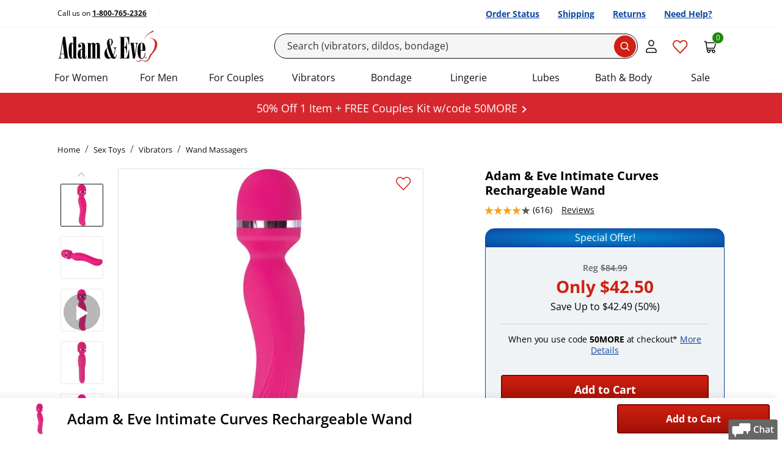

--- FILE ---
content_type: text/html; charset=utf-8
request_url: https://www.adameve.com/adult-sex-toys/vibrators/wand-massagers/sp-adam-eve-intimate-curves-rechargeable-wand-105709.aspx?predictive=search%20autocomplete%3Eproduct%3EAdam%20%20Eve%20Intimate%20Curves%20Rechargeable%20Wand
body_size: 66436
content:

<!DOCTYPE html>
<html lang="en" prefix="og: http://ogp.me/ns#">
<head>
    <meta charset="utf-8">
    <title>Adam & Eve Intimate Curves Rechargeable Wand - Vibrators | Adam & Eve </title>
    <meta name="viewport" content="width=device-width, initial-scale=1">
    <script>performance.mark('TTP');</script>
    
    



    <link rel="stylesheet" href="/bundles/global.css">
    
    <!--CustomerID:0 ; Source Code:WEBGEN1; Source Code Type: ; Coupon Codes:  ;-->
    <link rel="canonical" href="https://www.adameve.com/adult-sex-toys/vibrators/wand-massagers/sp-adam-eve-intimate-curves-rechargeable-wand-105709.aspx">
    
    <meta name="description" content="Petite &amp; Pretty Wand Delivers Full-Size Massager Power!"><meta name='Content-Type' content='text/html; charset=utf-8'><meta name='distribution' content='global'><meta name='robots' content='all'><meta property="og:title" content="Adam &amp; Eve Intimate Curves Rechargeable Wand - Vibrators | Adam &amp; Eve"><meta property="og:url" content="https://www.adameve.com/adult-sex-toys/vibrators/wand-massagers/sp-adam-eve-intimate-curves-rechargeable-wand-105709.aspx"><meta property="og:type" content="product"><meta property="og:description" content="Petite &amp;amp; Pretty Wand Delivers Full-Size Massager Power!"><meta property="og:site_name" content="Adam & Eve"><meta property="og:image" content="https://www.adameve.com/cms/image/570422-620982-0x0.jpg"><meta property="og:price:amount" content="84.99"><meta property="og:price:currency" content="USD"><meta property="og:brand" content="Adam and Eve"><meta property="og:availability" content="instock"><link rel="alternate" hreflang="en-us" href="https://www.adameve.com/adult-sex-toys/vibrators/wand-massagers/sp-adam-eve-intimate-curves-rechargeable-wand-105709.aspx"><link rel="alternate" hreflang="en-ca" href="https://www.adameve.ca/adult-sex-toys/vibrators/wand-massagers/sp-adam-eve-intimate-curves-rechargeable-wand-105709.aspx"><link rel="alternate" hreflang="x-default" href="https://www.adameve.com/adult-sex-toys/vibrators/wand-massagers/sp-adam-eve-intimate-curves-rechargeable-wand-105709.aspx">
    <link rel='icon' type='image/png' href='https://www.adameve.com/content/AE/images/icon.png'>
    

    <meta name="format-detection" content="telephone=no">

    
    
    
<link rel="preload" as="font" href="/content/responsive/fonts/open-sans-v34-latin-regular.woff2" crossorigin>
<link rel="preload" as="font" href="/content/responsive/fonts/open-sans-v34-latin-600.woff2" crossorigin>
<link rel="preload" as="font" href="/content/responsive/fonts/open-sans-v34-latin-700.woff2" crossorigin>
    <link rel="preconnect" href="https://cdn.cookielaw.org">
    <link rel="preconnect" href="https://geolocation.onetrust.com">




        <link rel="stylesheet" href="/bundles/packed-pure.css?v=f1IymJShHFK41NwP9Afldd8N6biBtxioOx59C_ks5l8">

    <style type="text/css">
        
    </style>
    
    
<script data-cfasync="false" type="text/javascript" nonce="YxZdyNix1vtBfyqcE0nZ8DiGNHc=">

    var phe = {
        loc: {},
        config: {
            isEmailSignupRedesign: false,
            isEmailSignupTestOn: false,
            emailSignUpSafetyAllowance: 8,
            isPredictiveSearchEnabled: true,
            useHawkForPredictiveSearch: true,
            isDuplicateOrderSubmitTestOn: false   ,
            uniqueRequestId: "6499d1bd-d3c0-49cc-b76f-fa82b115227f",
            isJsDebuggingEnabled: true,
            logJavascriptErrors: true,
            isMobileRedesign: false,
            disableAddressSuggestions: false,
            isApplePayEnabled: true,
            merchantIdentifier: "merchant.com.adameve.www",
            isMobileResponsiveTest: true,
            isShippingTest: undefined,
            isResponsiveMultistepCheckoutEnabled: false,
            isShowAddonKitPopup: true,
            isWizardEnable: false,
            isAsmxServicesDisabled:  true,
            isHideMiniCart: false,
            adBlockerActive: false,
            isGDPRLoginCheckForConsent:true,
            paypalEnv: "production",
            logProductReviwCoremetricTags:true,
            enableVideoSubtitle:true,
            isHawkSearchSaasEnabled:true,
            alwaysTrackEmailSignUpInitiation: true,
            isShowYmanKitPopup: false,
            showRecentSearches: false,
            numberOfRecentSearchesToDisplay: 3,
            requestRecaptcha: false,
            seoLines: 6,
            trackEmailLightboxImpressions: true,
            disableGoogleAddressSuggestions:false,
            googleAddressSuggestionsCountries: "CA",
            enableSMS_PhoneNumber:true,
            enableCheckoutRefresh: true,
            isOneTrustEnabled: true,
            cookies: {
                allowFunctionalCookies: true,
                allowPerformanceCookies: true,
                allowTargetingCookies: true,
            },
            hawkSearchConversionTrackingId: "30d6df7740df42cbbe750b06c2ddb3b5",
            hawkSearchTrackingEnabled: true,
            openSearchTrackingEnabled: false,
            wishlistCalloutBoxTimeOutInMilliSeconds: 2000,
            antiForgeryToken: "CfDJ8DoTYDu7nZlDssXpc5Et0toml_RLF0NnnHvVLGhit7qN8B714hf00mCTaNO-Fj8x7DzzeVTfqTDr17WYLzGnCSpT4JK4DELRPp95mq93XiJDaqNJUFlL0eZ2CRgCoia2Mb3tNo5bEBHYfXD-neZJU9I",
            responsiveCategoryHome: true,
            responsiveCategoryDump: true,
            preFetchLoadMore: true,
            enableAttentiveSignupCallback: true,
            enableBrowseRecoveryByAttentive: true,
            enableAttentiveSMSSignupCallback: true,
            attentiveEmailRedirectUrl: "",
            attentiveEmailSourceCode: "",
            suppressLightbox: false,
            isResponsiveProductPage: true,
            disableAttentive: true,
            isGA4Enabled: true,
            enableHawkRecAdditionalData: true,
            enableVisitorTargets: true,
            isPaypalRestAPI: true,
            qasTypeAheadAddressFailureLogging: false,
            isSiteRedesign2022: true,
            isSiteRedesign2022Page: true,
            productPageRedesigned: true,
            productPageRedesigned_new: true,
            checkoutRedesigned: true,
            overrideAtteniveSourceCode: false,
            simulateCurbstoneJsFailure: false,
            isSiteRedesign_PLP_Take2: false,
            applePaySafeMode: false,
            hideNSFWImages: false,
            checkoutRedesignedTake3: true,
            altPricingV1: true || false,
            enableIterableViewProductEvent: true,
            enableIterableViewProductEventEmptyCartOnly: false,
            enableTaggstar: true,
            enableTaggstarGAEvents: false,
            predictiveSearchTest : true,
            predictiveSearchShowProductImages: true,
            enableTaggstar1cb: true,
            enableIntersectionObserverViewItemListEvt: true,
            enableVideoInteractionCountUpdate:true,
            rehydrateServerSide: false,
            isHawkOpenSearchEnable: false,
            isOpenSearchEnableVisitorTargets: true,
            openSearchGuid: "5d0d07d6f18e485695f2bcf557030256",
            openSearch_PredictiveSearchFieldOverride: "sku,name,url_detail,reviews_count,sort_rating,Thumb,image,unique_id,DocId,Custom",
            isHawkOpenSearchEnableInstantEngage: false,
            rehydrateServerSide: false,
            headerStickyWhenScrollingDown: false,
            shopPayShopId:"78868775128",
            shopPayClientId:"4baacada-0449-4d1c-b51f-1f6af9083508",
            shopPay_NeedsNotification:  false,
            shopPayDebug:  false,
            shopPayBuyWith:  false,
            enableIterableEmbeddedMSG:  false,
            enableIterableInWebMSG:  false,
            Iterable_SDK_ApiKey:"78fec822f07a41adb99699fd1df7cd87",
            Iterable_SDK_App_Package_Name:"adameve",
            Iterable_WebEmbadded_Placement_Ids:"2265-Card;2266-Banner;2267-Notification",
        },
        customer: {
            customerId: "0",
            customerGuid: "0cbf15e1-204c-4c65-8dc8-738e56dc5ea2",
            shopperId: "64936fb1-c829-4b9e-ad66-f6b5b0180c71",
            visitId: "2f4331b2-7fbf-4d56-96c6-3680185acd07",
            hasEmail: false,
            customerName: "",
            gnid:0,
            loggedIn: false,
            deviceType: "desktop",
            experience: "responsive",
            initialSourceCode: "WEBGEN1",
            orderSourceCode: "WEBGEN1",
            offerCode: "",
            accountType: "0",
            customerType : "Anon",
            cartCount: 0 ,
            wishListItemsCount: 0 ,
            saveForLaterItemsCount: 0 ,
            internationalEntry: false,
            internationalCustomer: false,
            currencyCode: "USD",
            countryCode:"US",
            sourceChannel: "gn",
            billingCurrency: "",
            estimatedStandardShipping: 0,
            estimatedSubtotal: 0,
            invalidKeyedInSourceCount: 0,
            isGDPRCountryRequest: false,
            isValidForGDPREmailConsent: false,
            hasGDPRAccountConsent: false,
            hasGDPROrderConsent: false,
            productPageVisits: 1,
            inItTime: "1/28/2026 8:36:46 PM",
            hasPhoneNumber: false,
            signupsourcecode: "SWRJ501",
            thankyoupageUrl: "/t-welcome-email-joy-50.aspx",
            isAppRequest: "false",
            hash: "E3B0C44298FC1C149AFBF4C8996FB92427AE41E4649B934CA495991B7852B855",
            remoteAddress : "3.17.207.246"
         },
        site: {
            siteCode: "AE",
            applePayCompanyName: "Adam & Eve",
            phe_gtag : true
        },
        urls: {
            quickView: "https://www.adameve.com/qv.aspx?_a=0",
            addItemToMiniCart: "/cart/additemwithtype",
            returnUrl: "/adult-sex-toys/vibrators/wand-massagers/sp-adam-eve-intimate-curves-rechargeable-wand-105709.aspx?predictive=search%20autocomplete%3Eproduct%3EAdam%20%20Eve%20Intimate%20Curves%20Rechargeable%20Wand",
            getCartItems: "/cart/getcartitems",
            reviewHelpfulness: "/product/reviewhelpfulness",
            emailWizardResult: "https://www.adameve.com/wizard/emailwizardresult",
            loginGdprVerification: "https://www.adameve.com/home/isgdpraccountconsentrequired",
            hawkPredictiveSearchUrl: "https://lusearchapi-na.hawksearch.com/sites/adamandeve/?fn=ajax&f=GetSuggestions&q=",
            hawkOpenPredictiveSearchUrl: "https://phe.searchapi-na.hawksearch.com/api/v3/autocomplete",
            hawkSearchRootUrl: "https://lusearchapi-na.hawksearch.com/sites/adamandeve",
            hawkSearchTrackingUrl: "https://tracking-na.hawksearch.com",
            hawkSearchRecommenderUrl: "https://recs-na.hawksearch.com",
            continueShoppingUrl: "https://www.adameve.com/",
            hawkOpenSearchTrackingUrl: "https://phe.tracking-na.hawksearch.com/api/trackevent",
        },
        page: {
            pageType: "Product"
        },
        location: {
            continent: "NA",
            country: "US",
            state: "OH"
        },
        hawkVisitorTargets: {
            abtesting: "",
            custom:"desktop" ,
            hawkcache:"",
            sourcecode:"WEBGEN1" ,
            sourcechannel:"gn" ,
            affiliatecode:"" ,
            firsttimecustomer:"1" ,
            emailonfile: "0",
            isauthenticated:"0" ,
            offercode:"" ,
            urlsegment: "/adult-sex-toys/vibrators/wand-massagers/sp-adam-eve-intimate-curves-rechargeable-wand-105709.aspx" ,
            redirect: "",
            stateCodeProductExclusion : "",
            state : "OH",
            cm_mmc:"",
        },
        firebaseConfig:{
            isEnabled: false,
            apiKey:  "AIzaSyBrWxNFXJwwSIK8Hh21JuG9AjhUgoQrII8",
            authDomain: "phewebapi-1309.firebaseapp.com",
            projectId: "phewebapi-1309",
            storageBucket: "phewebapi-1309.firebasestorage.app",
            messagingSenderId: "729115710361",
            appId: "1:729115710361:web:07e90580addd7cd0987908",
            vapidKey: "BCPwWAuDTJsWbrHnNGXcgJj74NFJWn5N3WI6nOZyxufqeqeP_23V_BTLXXyZPdJOZlqpTnrW8CSg6VV3c6F0mxE",
            jwtToken : ""
        }
    };
</script>

<script>
var l = {
  js_val_required_email: 'Please enter your email address.',
  js_val_email_email: 'Please enter a valid email address.',
  js_val_regex_email: 'Please enter a valid email address.',
  js_val_maxlength_email: 'Email cannot exceed 256 characters.',
  js_val_required_name: 'Please enter your name.',
  js_val_maxlength_name: 'Name cannot exceed 50 characters.',

  js_val_required_phone: 'Please Enter a Valid Mobile Phone',
  js_val_regex_phone: 'The phone number field must contain 10 digits.',

  js_val_required_dob: 'Enter a valid birthdate in the exact format as shown above.',
  js_val_over18_dob: 'You must be at least 18 years of age.',
  js_val_required_cardnumber: 'Please Enter a Valid Card Number.',
  js_val_required_cardtype: 'Please select Card Type.',
  js_val_required_birthdate: 'Birth Date is required.',
  js_val_over18_birthdate: 'You must be at least 18 years of age to use this site.',

  js_val_required_firstname: 'The First Name field is required.',
  js_val_required_lastname: 'The Last Name field is required.',
  js_val_required_smsconsent: 'Please select SMS Signup consent.',

  js_val_required_cardexpmonth: 'Please select Card Expiration Month.',
  js_val_required_cardexpyear: 'Please select Card Expiration Year.',
  js_val_required_cardexpdate: 'Please select Card Expiration Date.',
  js_val_required_cvn: 'Security Code is required.',
  js_val_required_address: 'Address is required.',

  js_val_required_rating: 'You must select one or more stars.',
  js_val_ratingstar_rating: 'Please select your rating to complete the review.',
  js_val_required_review: 'Please enter review.',
  js_val_maxlength_review: 'The Comments field length cannot exceed 5000 characters.',
  js_val_minlength_review: 'Please enter at least {0} characters.',
  js_val_required_reviewtitle: 'Please enter review title.',
  js_val_maxlength_reviewtitle: 'The Title field length cannot exceed 100 characters.',
  js_val_required_screenname: 'Please enter a nickname.',
  js_val_maxlength_screenname: 'The nickname field length cannot exceed 50 characters.',
  js_val_required_screenname: 'Would you recommend this product?',

  js_val_required_nationalid: 'The National ID field is required.',
  js_placeholder_nationalid: 'National ID (optional)',
  js_val_apofpo_country: 'When shipping APO/FPO, Country must be set to United States',
  js_val_apofpo_state: 'When shipping APO/FPO, State must be set to one of AA, AE, AP',

  js_placeholder_city: 'City or APO/FPO*',
  js_title_city: 'Street Address: 123 Maple Dr.',
  js_title_state: 'State',
  js_title_zip: 'Zip Code: 12345',
  js_placeholder_zip: 'Zip*',
  js_label_zip: 'Zip',
  js_label_city: 'City or APO/FPO',
  js_placeholder_city_canada: 'City*',
  js_title_city_canada: 'City',
  js_title_province: 'Province',
  js_label_postalcode: 'Postal Code',
  js_placeholder_postalcode: 'Postal Code*',
  js_placeholder_nationalid_mexico: 'National ID*',
  js_label_nationalid: 'National ID',
  js_label_stateprovince: 'State/Province',
  js_label_phone_korea: 'Phone: *',
  js_label_buildingrequired:  'Please enter required information.',
  js_placeholder_mobileNumber_selectShipping: 'Mobile Number',
  js_toggle_fullOrder_hide_orderReview: 'Hide Full Summary',
  js_toggle_fullOrder_hide_orderReviewLegacy: 'Hide Full Order Summary',
  js_toggle_fullOrder_view_orderReview: 'View Full Summary',
  js_toggle_fullOrder_view_orderReviewLegacy: 'View Full Order Summary',

  js_hubbox_label_localpickup:'Location Near You',
  js_hubbox_info_localpickup:'Have your items shipped to UPS Pickup Point',
      js_hubbox_info_homedelivery:'Have your items shipped to your selected address',
      js_header_shipping_shipandbill:'Shipping Address',
         js_header_shipto_shipandbill:'Ship To',
    }



phe.loc = l;
</script>


    
    <!-- OneTrust Cookies Consent Notice start -->
    <script src="https://cdn.cookielaw.org/scripttemplates/otSDKStub.js" type="text/javascript" charset="UTF-8" async data-domain-script="9f646084-71de-465e-b3df-725dce4d5cf8"></script>
    <script type="text/javascript" nonce="YxZdyNix1vtBfyqcE0nZ8DiGNHc=">
    function OptanonWrapper() { window.dataLayer.push( { event: 'OneTrustGroupsUpdated' } ) }
    </script>
    <!-- OneTrust Cookies Consent Notice end -->

    


    

        <script async src="https://ob.ofgreencolumn.com/i/7b1f03abcebec56f23a01037780112b7.js" data-ch="cheq4ppc" class="ct_clicktrue_49913"></script>



        <script nonce="YxZdyNix1vtBfyqcE0nZ8DiGNHc=">
            LUX = function () { function n() { return Date.now ? Date.now() : +new Date } var r, e = n(), t = window.performance || {}, a = t.timing || { navigationStart: (null === (r = window.LUX) || void 0 === r ? void 0 : r.ns) || e }; function o() { return t.now ? (r = t.now(), Math.floor(r)) : n() - a.navigationStart; var r } (LUX = window.LUX || {}).ac = [], LUX.addData = function (n, r) { return LUX.cmd(["addData", n, r]) }, LUX.cmd = function (n) { return LUX.ac.push(n) }, LUX.getDebug = function () { return [[e, 0, []]] }, LUX.init = function () { return LUX.cmd(["init"]) }, LUX.mark = function () { for (var n = [], r = 0; r < arguments.length; r++)n[r] = arguments[r]; if (t.mark) return t.mark.apply(t, n); var e = n[0], a = n[1] || {}; void 0 === a.startTime && (a.startTime = o()); LUX.cmd(["mark", e, a]) }, LUX.markLoadTime = function () { return LUX.cmd(["markLoadTime", o()]) }, LUX.measure = function () { for (var n = [], r = 0; r < arguments.length; r++)n[r] = arguments[r]; if (t.measure) return t.measure.apply(t, n); var e, a = n[0], i = n[1], u = n[2]; e = "object" == typeof i ? n[1] : { start: i, end: u }; e.duration || e.end || (e.end = o()); LUX.cmd(["measure", a, e]) }, LUX.send = function () { return LUX.cmd(["send"]) }, LUX.ns = e; var i = LUX; if (window.LUX_ae = [], window.addEventListener("error", (function (n) { window.LUX_ae.push(n) })), window.LUX_al = [], "function" == typeof PerformanceObserver && "function" == typeof PerformanceLongTaskTiming) { var u = new PerformanceObserver((function (n) { for (var r = n.getEntries(), e = 0; e < r.length; e++)window.LUX_al.push(r[e]) })); try { u.observe({ type: "longtask" }) } catch (n) { } } return i }();

            var luxLabel = phe.page.pageType;

            luxLabel = luxLabel === 'Category' ? 'Category Dump Page' : luxLabel;
            luxLabel = luxLabel === 'CategoryHome' ? 'Category Home Page' : luxLabel;
            luxLabel = luxLabel === 'Home' ? 'Homepage' : luxLabel;
            luxLabel = luxLabel === 'Product' ? 'Item' : luxLabel;

            LUX.label = luxLabel;
        </script>
        <script nonce="YxZdyNix1vtBfyqcE0nZ8DiGNHc=" src="https://cdn.speedcurve.com/js/lux.js?id=780078" async defer crossorigin="anonymous"></script>
        <!-- Google Tag Manager -->
        <script>
            var serverSideEvents = [{
  "CustomerGuid": "0cbf15e1-204c-4c65-8dc8-738e56dc5ea2",
  "CustomerType": "Anon",
  "UserId": "0",
  "SourceCode": "WEBGEN1",
  "LoggedIn": "N",
  "dimension2": "N",
  "Timestamp": "20260128153646",
  "OrderSourceCodeChannel": "GN",
  "SiteSpectIDs": null,
  "PageType": "Product",
  "Nonce": "YxZdyNix1vtBfyqcE0nZ8DiGNHc=",
  "PageName": "Product Details: B666",
  "dimension10": "60",
  "AS400SubCategoryId": "55",
  "Brand": "Adam and Eve",
  "Price": "84.99",
  "dimension12": 616,
  "Sku": "B666",
  "ProductName": "Adam  Eve Intimate Curves Rechargeable Wand",
  "dimension13": 4.099999904632568,
  "Colors": [],
  "Sizes": [],
  "List": "0",
  "dimension11": "In Stock",
  "dimension15": "Product Details",
  "ecommerce": {
    "detail": {
      "actionField": {
        "list": ""
      },
      "products": [
        {
          "id": "B666",
          "productId": 0,
          "variant": null,
          "list": "",
          "position": null,
          "name": "Adam  Eve Intimate Curves Rechargeable Wand",
          "price": "84.99",
          "brand": "Adam and Eve",
          "category": "Sex Toys/Vibrators/Wand Massagers",
          "primaryCategoryName": null,
          "dimension1": "60",
          "dimension2": "55",
          "dimension3": null,
          "dimension4": null,
          "dimension5": false,
          "dimension6": null,
          "dimension7": "In Stock",
          "metric2": 4.1,
          "dimension23": "84.99",
          "metric4": 616,
          "metric5": "84.99",
          "quantity": 0
        }
      ]
    }
  }
}];
            window.dataLayer = window.dataLayer || [];
            serverSideEvents.forEach(
                event => dataLayer.push(event)
            )
            setTimeout(function() {function addViewItemData(evt) {if (typeof sessionStorage === 'object' && sessionStorage) { var search_term = sessionStorage.getItem("search_term"); if (search_term && search_term.length) { evt.ecommerceViewItemGA4.search_term = search_term;}var json = sessionStorage.getItem('search_event'); if (json && json.length) { var o = JSON.parse(json); evt.ecommerceViewItemGA4.predictive_search_section = o.predictive_search_section;evt.ecommerceViewItemGA4.predictive_search_choice = o.predictive_search_choice;} }; return (evt)};dataLayer.push(addViewItemData({"event":"view_item","ecommerceViewItemGA4":{"currency":"USD","value":84.9900,"items":[{"affiliation":"AE","quantity":1,"price":84.9900,"discount":0.0000,"currency":"USD","coupon":"","index":0,"item_id":"B666","item_name":"Adam  Eve Intimate Curves Rechargeable Wand","item_brand":"Adam and Eve","item_category":"Sex Toys","item_category2":"Vibrators","item_category3":"Wand Massagers","item_list_name":"","item_list_id":"","item_variant":null,"item_color":null,"item_size":null,"on_sale":"0","stock_status":"In Stock","as400_category":"60","as400_subcategory":"55"}]}}));dataLayer.push({"event":"productDetails","ecommerce":{"detail":{"actionField":{"list":""},"products":[{"id":"B666","productId":0,"variant":null,"list":"","position":null,"name":"Adam  Eve Intimate Curves Rechargeable Wand","price":"84.99","brand":"Adam and Eve","category":"Sex Toys/Vibrators/Wand Massagers","primaryCategoryName":null,"dimension1":"60","dimension2":"55","dimension3":null,"dimension4":null,"dimension5":false,"dimension6":null,"dimension7":"In Stock","metric2":4.1,"dimension23":"84.99","metric4":616,"metric5":"84.99","quantity":0}]}}});}, 1000);
        </script>
        <script>
            (function(w,d,s,l,i){w[l]=w[l]||[];w[l].push({'gtm.start':
             new Date().getTime(),event:'gtm.js'});var f=d.getElementsByTagName(s)[0],
             j=d.createElement(s),dl=l!='dataLayer'?'&l='+l:'';j.async=true;j.src=
                 'https://www.adameve.com/emetrics/?id='+ i +dl;
                 f.parentNode.insertBefore(j,f);
             })(window,document,'script','dataLayer','GTM-56RXBQ');
        </script>
        <!-- End Google Tag Manager -->
        
    <script nonce="YxZdyNix1vtBfyqcE0nZ8DiGNHc=" type="text/javascript">

        function phe_gtag() {

            if (arguments && arguments.length > 2 && arguments[0] === "event") {
                if (typeof gtag === 'function' && typeof window.hasgtagjs === 'boolean' && window.hasgtagjs) {
                    gtag(arguments[0], arguments[1], arguments[2]);
                }
                else {
                    window.dataLayer = window.dataLayer || [];
                    dataLayer.push({ gtagEvent: true, arguments: arguments });
                    trackGtag();
                }
            }
        }
        var nIntervId;
        function trackGtag() {
            if (window.trackGtagInIt) {
                return;
            }
            window.trackGtagInIt = true;
            window.dataLayer = window.dataLayer || [];
            nIntervId = setInterval(function () {
                if ((typeof gtag === 'function' && typeof window.hasgtagjs === 'boolean' && window.hasgtagjs)) {
                    clearInterval(nIntervId);
                    nIntervId = null;
                    window.dataLayer.map(function (item) {
                        if (item.gtagEvent
                            && item.arguments
                            && item.arguments.length > 2
                            && item.arguments[0] == "event") {

                            console.log('gtag : ' + item.arguments[1]);
                            item.gtagEventProcessed = true;
                            gtag(item.arguments[0], item.arguments[1], item.arguments[2]);
                        }
                    });
                }
            }, 500);
        }
    </script>



    <script nonce="YxZdyNix1vtBfyqcE0nZ8DiGNHc=" type="text/javascript">
        function eligibleForEmailSignup() {
            if (!phe.customer.hasEmail) {
                if (typeof ga_trackEvent !== "undefined") {
                    var shouldTrackEligibility = true;
                    var trackingCookie = 'tracked-lightbox-eligibility';
                    var trackingValue = getCookie(trackingCookie);

                    if (trackingValue !== '') {
                        shouldTrackEligibility = false;
                    }

                    if (shouldTrackEligibility) {
                        ga_trackEvent('EMAIL LIGHTBOX ELIGIBLE', 1, 'EMAIL SIGN UP ELIGIBLE');
                        setCookie(trackingCookie, '1');
                    }

                } else {
                    setTimeout(eligibleForEmailSignup, 500);
                }
            }
        }
        if (document.attachEvent ? document.readyState === "complete" : document.readyState !== "loading") {
            eligibleForEmailSignup();
        } else {
            document.addEventListener('DOMContentLoaded', eligibleForEmailSignup);
        }
    </script>
    <script>
        document.addEventListener('DOMContentLoaded', () => {
            window.Modals?.addBlocker(
                () => document.getElementById('attentive_creative')?.scrollWidth > 200
            );
        });
    </script>
    <script async type="text/javascript" src="https://tvsji.adameve.com/providers/atLabel/load" onerror="var fallbackScript = document.createElement('script');fallbackScript.src = 'https://cdn.attn.tv/adameve/dtag.js';document.head.appendChild(fallbackScript);"></script>



    <script type="text/javascript" nonce="YxZdyNix1vtBfyqcE0nZ8DiGNHc=">
        (function (w, d, k, s, r) {
            w["taggstar"] = w["taggstar"] || {
                lib: {},
                tm: {
                    "key": k,
                    "style": typeof s === "undefined" ? true : s,
                    "rgn": r
                }
            };
            var f = d.getElementsByTagName("script")[0],
                j = d.createElement("script");
            j.async = true;
            j.src = "//cdn02.taggstar.com/js/2430694/taggstar.min.js";
            f.parentNode.insertBefore(j, f);
        })(window, document,  "adamevecom", true, "us-east-2");

    </script>


    
    
        <script nonce="YxZdyNix1vtBfyqcE0nZ8DiGNHc=">

            var desktop = matchMedia('(min-width: 750px)').matches;

            if (desktop) {
            createPayPalScript();
            } else {
            var paypalLoader = function () {
            document.removeEventListener('scroll', paypalLoader);
            createPayPalScript();
            }
            document.addEventListener('scroll', paypalLoader);
            }

            function createPayPalScript () {
            var tag = document.createElement('script');
            tag.src = 'https://www.paypal.com/sdk/js?client-id=AbhknT22-16DiCRdvUkzv-ZXr5EOvguOqXG6Sq4vEAjOJmE3hsqo3Az47w6Wh_yWObtk-QDgMVrXvn7x&intent=authorize&components=messages';
            tag.async = true;
            document.head.appendChild(tag);
            }
        </script>



</head>

<body data-tagg-experience=treatment-v4 class="ae-body ae-redesigned-page  ae  non-gdpr  rr ae devicetype-desktop ">
    
    
        <!-- Google Tag Manager (noscript) -->
        <noscript>
            <iframe src="/ns.html?id=GTM-56RXBQ" height="0" width="0" style="display:none;visibility:hidden"></iframe>
        </noscript>
        <!-- End Google Tag Manager (noscript) -->

    <input name="__RequestVerificationToken" type="hidden" value="CfDJ8DoTYDu7nZlDssXpc5Et0toml_RLF0NnnHvVLGhit7qN8B714hf00mCTaNO-Fj8x7DzzeVTfqTDr17WYLzGnCSpT4JK4DELRPp95mq93XiJDaqNJUFlL0eZ2CRgCoia2Mb3tNo5bEBHYfXD-neZJU9I">
    

        



<header>

    <a href="#skip-to-main-content" class="ae-skip-link__text">Skip to main content</a>


    
    
<span class="module-zone" data-label="Header:Top" id="MI-104525">



<span class="module module-htmlBlock" data-label="Header:BlackHeaderTest:CSS" id="MI-110773"><style>
        .header-black .ae-header__toolbar-button svg.wishlist-icon.wishlist-full path{
        fill: #cf2013;
    }
</style></span></span>
   


    <nav class="ae-utility-bar d-none d-md-block" aria-label="Utility navigation with useful links">
        <div class="container-lg">
            <div class="d-flex flex-nowrap align-items-center justify-content-between">

                <div class="text-start">
                        <p class="ae-utility-bar__text">
                            Call us on <a href="tel:@phoneNumber" onclick="ga_trackEvent('Phone Icon Click', 0, 'Header');" class="ae-utility-bar__link link">1-800-765-2326</a>
                        </p>
                </div>
                <div class="ms-auto">
                    <ul class="nav justify-content-end flex-nowrap mt-0">
                        <li class="ae-utility-bar__quick-link nav-item">
                            <a href="/trackyourorder.aspx" class="nav-link ae-utility-bar__quick-link-text" manual_cm_re="desktop+header-_-redesign-_-order+status">
                                Order Status
                            </a>
                        </li>
                        <li class="ae-utility-bar__quick-link nav-item">
                            <a href="/t-shipping.aspx" class="nav-link ae-utility-bar__quick-link-text" manual_cm_re="desktop+header-_-redesign-_-shipping">
                                Shipping
                            </a>
                        </li>
                        <li class="ae-utility-bar__quick-link nav-item">
                            <a href="/t-returns2.aspx" class="nav-link ae-utility-bar__quick-link-text" manual_cm_re="desktop+header-_-redesign-_-returns">
                                Returns
                            </a>
                        </li>
                        <li class="ae-utility-bar__quick-link nav-item">
                            <a href="/t-customer-service.aspx" class="nav-link ae-utility-bar__quick-link-text" manual_cm_re="desktop+header-_-redesign-_-customer+service">
                                Need Help?
                            </a>
                        </li>
                    </ul>
                </div>
            </div>
        </div>
    </nav>
    <nav class="ae-header navbar navbar-lg navbar-light" aria-label="Main navigation containing controls to navigate this site">
        <div class="container-xl">

            <button type="button" id="ae-hamburger" class="ae-header__hamburger navbar-toggler d-md-none" data-bs-toggle="collapse" data-bs-target="#navbarSupportedContent" aria-controls="navbarSupportedContent" aria-expanded="false" aria-label="Toggle navigation">
                <svg width="18" height="12" viewbox="0 0 18 12" fill="none" xmlns="http://www.w3.org/2000/svg">
                    <path d="M1 10C0.447715 10 0 10.4477 0 11C0 11.5523 0.447715 12 1 12V10ZM17 12C17.5523 12 18 11.5523 18 11C18 10.4477 17.5523 10 17 10V12ZM1 5C0.447715 5 0 5.44772 0 6C0 6.55228 0.447715 7 1 7V5ZM17 7C17.5523 7 18 6.55228 18 6C18 5.44772 17.5523 5 17 5V7ZM1 0C0.447715 0 0 0.447715 0 1C0 1.55228 0.447715 2 1 2V0ZM17 2C17.5523 2 18 1.55228 18 1C18 0.447715 17.5523 0 17 0V2ZM1 12H17V10H1V12ZM1 7H17V5H1V7ZM1 2H17V0H1V2Z" fill="#111111"></path>
                </svg>
            </button>

            
    
<span class="module-zone" data-label="Header:Logo" id="MI-104031">



<span class="module module-htmlBlock" data-label="Header: Logo: Standard" id="MI-113453">

<a href="https://www.adameve.com/" class="navbar-brand me-auto">
	<picture>
    <source media="(max-width: 944px)" srcset="https://www.adameve.com/CMS/Image/652052-737966-0x0.svg" width=166 height=60>
    <source media="(min-width: 945px)" srcset="https://www.adameve.com/CMS/Image/652052-737966-0x0.svg" width=166 height=60>
		<img src="https://www.adameve.com/CMS/Image/652052-737966-0x0.svg" width=166 height=60 alt="Adam & Eve home" class="me-auto"> 
	</picture>
</a></span></span>
   

            <div class="d-none d-md-block flex-grow-1 ">
                
<form class="ae-searchbar site-search-form test ">
    <input type="search" autocomplete="off" id="skip-to-search-desktop" placeholder="Search (vibrators, dildos, bondage)" class="ae-searchbar__input form-control site-search-text b-predictive " aria-label="Search" value="">

<div class="hide predictive-search  test">
    
<span class="module-zone" data-label="PredictiveSearch-Header" id="MI-121819">



<span class="module module-htmlBlock" data-label="PredictiveSearch-Header-Html" id="MI-121820"><style>
    .site-search-form:not(.test) .predictive-search .predictive-search-products a>img {
    display: none !important;
}
</style></span></span>


    <div class="result">
<div class="predictive-search-terms"><div class="result-header  autohide"> <strong>Popular Searchs</strong></div>    <div class="result-container "></div> </div><div class="predictive-search-categories">     <div class="result-header  autohide"><strong>Popular Categories</strong></div> <div class="result-container "></div> </div><div class="predictive-search-content">    <div class="result-header  autohide">  <strong>Articles</strong></div>  <div class="result-container "></div></div><div class="predictive-search-products">    <div class="result-header  autohide"> <strong>Top Products</strong> <a data-search-term="{{searchTerm}}" class="predictive-summary-link" data-predictive_search_section="view all" data-predictive_search_choice="view all">View All </a>    </div>    <div class="result-container "></div></div>
    </div>
</div>
<style>
   
</style>

<script nonce="YxZdyNix1vtBfyqcE0nZ8DiGNHc=" type="text/x-handlebars-template" class="template search-product-template">
    <a {{url}} data-type="product" data-productid={{id}} data-search-term="{{searchTerm}}" class="{{itemClass}}"
       data-predictive_search_section="product" data-predictive_search_choice="{{sku}} {{name}}">
        <div class="product-details">
            {{img}}
            <div class="product">
                <div>
                    <div class="predictive-search-product-text">{{name}}</div>
                    <div class="predictive-search-product-averagerating-reviews">
                        {{averageRatingAndReviewCount}}
                    </div>
                </div>
            </div>
        </div>

    </a>
</script>

<script nonce="YxZdyNix1vtBfyqcE0nZ8DiGNHc=" type="text/x-handlebars-template" class="template search-category-template">
    <a {{url}} data-type="category" data-search-term="{{searchTerm}}" class="{{itemClass}}"
       data-categoryid={{id}}
       data-predictive_search_section="category"
       data-predictive_search_choice="{{name}}"><span class="predictive-search-cat-text">{{name}}</span></a>

</script>

<script nonce="YxZdyNix1vtBfyqcE0nZ8DiGNHc=" type="text/x-handlebars-template" class="template search-term-template">

    <div class="flex items-center predictive-search-item-div {{itemClass}}"
         data-search-term="{{searchTerm}}">
        <span aria-selected="false" role="option" class="flex flex-auto flex-column mr2 ">
            <a {{url}} data-type="term" data-search-term="{{searchTerm}}"
               data-predictive_search_section="terms"
               data-predictive_search_choice="{{term}}"
               class=""><span class="predictive-search-term-text">{{term}}</span></a>
        </span>
            <span aria-selected="false" class="iterm-span-btn">
                <button type="button"
                        data-search-term="{{searchTerm}}"
                        data-search-text="{{term}}"
                        class="predictive-search-term-text-btn"
                        aria-label="Update query to {{term}}"
                        title="Update query to {{term}}"
                        tabindex="-1">
                    <i class="arrowupleft" style="font-size: 1rem; width: 1rem; height: 1rem; box-sizing: content-box;">
                        <img src="https://www.adameve.com/content/AE/images/top-left-arrow-icon.png" />
                    </i>
                </button>
            </span>
    </div>

</script>

<script nonce="YxZdyNix1vtBfyqcE0nZ8DiGNHc=" type="text/x-handlebars-template" class="template search-content-template">
    <a {{url}} data-type="content" data-search-term="{{searchTerm}}" class="{{itemClass}}"
       data-predictive_search_section="article" data-predictive_search_choice="{{name}}"><span class="predictive-search-content-text">{{name}}</span></a>

</script>

<script nonce="YxZdyNix1vtBfyqcE0nZ8DiGNHc=" type="text/x-handlebars-template" class="template search-summary-template">
    <div class="predictive-summary">

    </div>
</script>

<script nonce="YxZdyNix1vtBfyqcE0nZ8DiGNHc=" type="text/x-handlebars-template" class="template search-dym-product-term-template">
    <div class="flex items-center predictive-search-item-div {{itemClass}}"
         data-search-term="{{searchTerm}}">
        <span aria-selected="false" role="option" class="flex flex-auto flex-column mr2 ">
            <a {{url}} data-type="term" data-search-term="{{searchTerm}}"
               data-predictive_search_section="terms"
               data-predictive_search_choice="{{term}}"
               class=""><span class="predictive-search-term-text">{{term}}</span></a>
        </span>
    </div>
</script>
<script nonce="YxZdyNix1vtBfyqcE0nZ8DiGNHc=" type="text/x-handlebars-template" class="template search-dym-content-term-template">
    <div class="flex items-center predictive-search-item-div {{itemClass}}"
         data-search-term="{{searchTerm}}">
        <span aria-selected="false" role="option" class="flex flex-auto flex-column mr2 ">
            <a {{url}} data-type="term" data-search-term="{{searchTerm}}"
               data-predictive_search_section="terms"
               data-predictive_search_choice="{{term}}"
               class=""><span class="predictive-search-term-text">{{term}}</span></a>
        </span>
    </div>
</script>
            <button type="button" class="predictive-search-term-text-clear-btn" aria-label="Clear search terms" tabindex="-1">
                <i style="font-size: 1rem; vertical-align: -0.175em; width: 1rem; height: 1rem; box-sizing: content-box;">
                    <img src="https://www.adameve.com/content/AE/images/x.png" alt="Clear search terms">
                </i>
            </button>

    <button class="ae-search-button search-submit" type="submit">
        <span class="ae-search-button__inner">
            <svg class="ae-search-button__icon" width="19" height="19" viewbox="0 0 19 19" fill="none" xmlns="http://www.w3.org/2000/svg">
                <title>Search this website</title>
                <path d="M17.2929 18.7071C17.6834 19.0977 18.3166 19.0977 18.7071 18.7071C19.0976 18.3166 19.0976 17.6834 18.7071 17.2929L17.2929 18.7071ZM18.7071 17.2929L13.6569 12.2427L12.2426 13.6569L17.2929 18.7071L18.7071 17.2929ZM8 14C4.68629 14 2 11.3137 2 8H0C0 12.4183 3.58172 16 8 16V14ZM2 8C2 4.68629 4.68629 2 8 2V0C3.58172 0 0 3.58172 0 8H2ZM8 2C11.3137 2 14 4.68629 14 8H16C16 3.58172 12.4183 0 8 0V2ZM14 8C14 9.65713 13.3295 11.1558 12.2426 12.2427L13.6569 13.6569C15.1035 12.2103 16 10.2089 16 8H14ZM12.2426 12.2427C11.1558 13.3295 9.65714 14 8 14V16C10.2089 16 12.2102 15.1035 13.6569 13.6569L12.2426 12.2427Z" fill="currentcolor"></path>
            </svg>
        </span>
        <span class="visually-hidden">Search</span>
    </button>
</form>

            </div>
            <div class="ae-header__toolbar d-flex" role="toolbar">
                <a class="ae-header__toolbar-button btn d-none d-md-block" href="/myaccount.aspx" manual_cm_re="desktop+header-_-redesign-_-sign+in">
                    <svg width="18" height="22" viewbox="0 0 18 22" fill="none" xmlns="http://www.w3.org/2000/svg">
                        <title>Go to my account</title>
                        <path d="M17 20.7695V21.5195C17.4142 21.5195 17.75 21.1837 17.75 20.7695H17ZM1 20.7695H0.25C0.25 21.1837 0.585786 21.5195 1 21.5195L1 20.7695ZM5 15.0008H13V13.5008H5V15.0008ZM16.25 18.5966V20.7695H17.75V18.5966H16.25ZM1.75 20.7695V18.5966H0.25V20.7695H1.75ZM13 15.0008C14.7376 15.0008 16.25 16.5509 16.25 18.5966H17.75C17.75 15.842 15.6807 13.5008 13 13.5008V15.0008ZM5 13.5008C2.31931 13.5008 0.25 15.842 0.25 18.5966H1.75C1.75 16.5509 3.26241 15.0008 5 15.0008V13.5008ZM12.25 5.55918C12.25 7.60484 10.7376 9.15497 9 9.15497V10.655C11.6807 10.655 13.75 8.31375 13.75 5.55918H12.25ZM9 9.15497C7.26241 9.15497 5.75 7.60484 5.75 5.55918H4.25C4.25 8.31375 6.31931 10.655 9 10.655V9.15497ZM5.75 5.55918C5.75 3.51351 7.26241 1.96338 9 1.96338V0.463379C6.31931 0.463379 4.25 2.8046 4.25 5.55918H5.75ZM9 1.96338C10.7376 1.96338 12.25 3.51351 12.25 5.55918H13.75C13.75 2.8046 11.6807 0.463379 9 0.463379V1.96338ZM1 21.5195H17V20.0195H1V21.5195Z" fill="#111111"></path>
                    </svg>
                </a>
                    <a class="ae-header__toolbar-button btn" href="/wishlist.aspx">
                        <svg class="ae-favourite_icon wishlist-icon " width="25" height="23" viewbox="0 0 25 23" fill="none" xmlns="http://www.w3.org/2000/svg">
                            <title>Wishlist</title>
                            <path d="M2.66425 11.7376L12.25 21.9269L21.8357 11.7376C22.9013 10.6049 23.5 9.06862 23.5 7.46675C23.5 4.13102 20.956 1.42688 17.8179 1.42688C16.3109 1.42688 14.8656 2.06322 13.8 3.19592L12.25 4.84355L10.7 3.19592C9.63436 2.06322 8.1891 1.42688 6.68211 1.42688C3.54397 1.42688 1 4.13102 1 7.46675C1 9.06862 1.59865 10.6049 2.66425 11.7376Z" stroke="#CF2013" stroke-width="1.5" stroke-linecap="round" stroke-linejoin="round" class="second"></path>
                            <path d="M2.66425 11.7376L12.25 21.9269L21.8357 11.7376C22.9013 10.6049 23.5 9.06862 23.5 7.46675C23.5 4.13102 20.956 1.42688 17.8179 1.42688C16.3109 1.42688 14.8656 2.06322 13.8 3.19592L12.25 4.84355L10.7 3.19592C9.63436 2.06322 8.1891 1.42688 6.68211 1.42688C3.54397 1.42688 1 4.13102 1 7.46675C1 9.06862 1.59865 10.6049 2.66425 11.7376Z" stroke="transparent" stroke-width="1.5" stroke-linecap="round" stroke-linejoin="round" class="first"></path>
                        </svg>
                    </a>

                <a class="ae-header__toolbar-button btn ae-badge" href="/shoppingcart.aspx" id="n-cart-header-link">
                    <svg width="21" height="20" viewbox="0 0 21 20" fill="none" xmlns="http://www.w3.org/2000/svg">
                        <title>Cart</title>
                        <path d="M16 15H6.36729C5.86964 15 5.44772 14.6341 5.37735 14.1414L5.07143 12M1 1H3.5L3.78571 3M3.78571 3H4H20L17 12H5.5H5.07143M3.78571 3L5.07143 12M16 15C14.8954 15 14 15.8954 14 17C14 18.1046 14.8954 19 16 19C17.1046 19 18 18.1046 18 17C18 15.8954 17.1046 15 16 15ZM10 17C10 18.1046 9.1046 19 8 19C6.89543 19 6 18.1046 6 17C6 15.8954 6.89543 15 8 15C9.1046 15 10 15.8954 10 17Z" stroke="#111111" stroke-width="1.5" stroke-linecap="round" stroke-linejoin="round"></path>
                    </svg>

                    <span class="ae-badge-pin ae-badge--green">
                        <span class="ae-badge-pin__cont">
                            <span class="ae-badge-pin__text single-digit" id="cart-header-count">0</span>
                        </span>
                    </span>
                </a>
            </div>
            <div class="ae-search__mobile d-md-none ">
                
<form class="ae-searchbar site-search-form test ">
    <input type="search" autocomplete="off" id="skip-to-search-mobile" placeholder="Search (vibrators, dildos, bondage)" class="ae-searchbar__input form-control site-search-text b-predictive " aria-label="Search" value="">

<div class="hide predictive-search  test">
    
<span class="module-zone" data-label="PredictiveSearch-Header" id="MI-121819">



<span class="module module-htmlBlock" data-label="PredictiveSearch-Header-Html" id="MI-121820"><style>
    .site-search-form:not(.test) .predictive-search .predictive-search-products a>img {
    display: none !important;
}
</style></span></span>


    <div class="result">
<div class="predictive-search-terms"><div class="result-header  autohide"> <strong>Popular Searchs</strong></div>    <div class="result-container "></div> </div><div class="predictive-search-categories">     <div class="result-header  autohide"><strong>Popular Categories</strong></div> <div class="result-container "></div> </div><div class="predictive-search-content">    <div class="result-header  autohide">  <strong>Articles</strong></div>  <div class="result-container "></div></div><div class="predictive-search-products">    <div class="result-header  autohide"> <strong>Top Products</strong> <a data-search-term="{{searchTerm}}" class="predictive-summary-link" data-predictive_search_section="view all" data-predictive_search_choice="view all">View All </a>    </div>    <div class="result-container "></div></div>
    </div>
</div>
<style>
   
</style>

<script nonce="YxZdyNix1vtBfyqcE0nZ8DiGNHc=" type="text/x-handlebars-template" class="template search-product-template">
    <a {{url}} data-type="product" data-productid={{id}} data-search-term="{{searchTerm}}" class="{{itemClass}}"
       data-predictive_search_section="product" data-predictive_search_choice="{{sku}} {{name}}">
        <div class="product-details">
            {{img}}
            <div class="product">
                <div>
                    <div class="predictive-search-product-text">{{name}}</div>
                    <div class="predictive-search-product-averagerating-reviews">
                        {{averageRatingAndReviewCount}}
                    </div>
                </div>
            </div>
        </div>

    </a>
</script>

<script nonce="YxZdyNix1vtBfyqcE0nZ8DiGNHc=" type="text/x-handlebars-template" class="template search-category-template">
    <a {{url}} data-type="category" data-search-term="{{searchTerm}}" class="{{itemClass}}"
       data-categoryid={{id}}
       data-predictive_search_section="category"
       data-predictive_search_choice="{{name}}"><span class="predictive-search-cat-text">{{name}}</span></a>

</script>

<script nonce="YxZdyNix1vtBfyqcE0nZ8DiGNHc=" type="text/x-handlebars-template" class="template search-term-template">

    <div class="flex items-center predictive-search-item-div {{itemClass}}"
         data-search-term="{{searchTerm}}">
        <span aria-selected="false" role="option" class="flex flex-auto flex-column mr2 ">
            <a {{url}} data-type="term" data-search-term="{{searchTerm}}"
               data-predictive_search_section="terms"
               data-predictive_search_choice="{{term}}"
               class=""><span class="predictive-search-term-text">{{term}}</span></a>
        </span>
            <span aria-selected="false" class="iterm-span-btn">
                <button type="button"
                        data-search-term="{{searchTerm}}"
                        data-search-text="{{term}}"
                        class="predictive-search-term-text-btn"
                        aria-label="Update query to {{term}}"
                        title="Update query to {{term}}"
                        tabindex="-1">
                    <i class="arrowupleft" style="font-size: 1rem; width: 1rem; height: 1rem; box-sizing: content-box;">
                        <img src="https://www.adameve.com/content/AE/images/top-left-arrow-icon.png" />
                    </i>
                </button>
            </span>
    </div>

</script>

<script nonce="YxZdyNix1vtBfyqcE0nZ8DiGNHc=" type="text/x-handlebars-template" class="template search-content-template">
    <a {{url}} data-type="content" data-search-term="{{searchTerm}}" class="{{itemClass}}"
       data-predictive_search_section="article" data-predictive_search_choice="{{name}}"><span class="predictive-search-content-text">{{name}}</span></a>

</script>

<script nonce="YxZdyNix1vtBfyqcE0nZ8DiGNHc=" type="text/x-handlebars-template" class="template search-summary-template">
    <div class="predictive-summary">

    </div>
</script>

<script nonce="YxZdyNix1vtBfyqcE0nZ8DiGNHc=" type="text/x-handlebars-template" class="template search-dym-product-term-template">
    <div class="flex items-center predictive-search-item-div {{itemClass}}"
         data-search-term="{{searchTerm}}">
        <span aria-selected="false" role="option" class="flex flex-auto flex-column mr2 ">
            <a {{url}} data-type="term" data-search-term="{{searchTerm}}"
               data-predictive_search_section="terms"
               data-predictive_search_choice="{{term}}"
               class=""><span class="predictive-search-term-text">{{term}}</span></a>
        </span>
    </div>
</script>
<script nonce="YxZdyNix1vtBfyqcE0nZ8DiGNHc=" type="text/x-handlebars-template" class="template search-dym-content-term-template">
    <div class="flex items-center predictive-search-item-div {{itemClass}}"
         data-search-term="{{searchTerm}}">
        <span aria-selected="false" role="option" class="flex flex-auto flex-column mr2 ">
            <a {{url}} data-type="term" data-search-term="{{searchTerm}}"
               data-predictive_search_section="terms"
               data-predictive_search_choice="{{term}}"
               class=""><span class="predictive-search-term-text">{{term}}</span></a>
        </span>
    </div>
</script>
            <button type="button" class="predictive-search-term-text-clear-btn" aria-label="Clear search terms" tabindex="-1">
                <i style="font-size: 1rem; vertical-align: -0.175em; width: 1rem; height: 1rem; box-sizing: content-box;">
                    <img src="https://www.adameve.com/content/AE/images/x.png" alt="Clear search terms">
                </i>
            </button>

    <button class="ae-search-button search-submit" type="submit">
        <span class="ae-search-button__inner">
            <svg class="ae-search-button__icon" width="19" height="19" viewbox="0 0 19 19" fill="none" xmlns="http://www.w3.org/2000/svg">
                <title>Search this website</title>
                <path d="M17.2929 18.7071C17.6834 19.0977 18.3166 19.0977 18.7071 18.7071C19.0976 18.3166 19.0976 17.6834 18.7071 17.2929L17.2929 18.7071ZM18.7071 17.2929L13.6569 12.2427L12.2426 13.6569L17.2929 18.7071L18.7071 17.2929ZM8 14C4.68629 14 2 11.3137 2 8H0C0 12.4183 3.58172 16 8 16V14ZM2 8C2 4.68629 4.68629 2 8 2V0C3.58172 0 0 3.58172 0 8H2ZM8 2C11.3137 2 14 4.68629 14 8H16C16 3.58172 12.4183 0 8 0V2ZM14 8C14 9.65713 13.3295 11.1558 12.2426 12.2427L13.6569 13.6569C15.1035 12.2103 16 10.2089 16 8H14ZM12.2426 12.2427C11.1558 13.3295 9.65714 14 8 14V16C10.2089 16 12.2102 15.1035 13.6569 13.6569L12.2426 12.2427Z" fill="currentcolor"></path>
            </svg>
        </span>
        <span class="visually-hidden">Search</span>
    </button>
</form>

            </div>
            <div class="back-to-cart">
                <a href="/shoppingcart.aspx">Back to cart</a>
                <svg width="18" height="18" viewbox="0 0 18 18" fill="none" xmlns="http://www.w3.org/2000/svg">
                    <use href="/css/images/vectors/sprite.svg#shield"></use>
                </svg>
            </div>
        </div>
    </nav>

    

<nav class="ae-nav-links g-md-0 navbar navbar-expand-md py-0" id="skip-to-navigation-desktop">
        <button type="button" class="ae-header__hamburger navbar-toggler d-none btn" data-bs-toggle="collapse" data-bs-target="#navbarSupportedContent" aria-controls="navbarSupportedContent" aria-expanded="false" aria-label="Toggle navigation">
            <svg width="18" height="12" viewbox="0 0 18 12" fill="none" xmlns="http://www.w3.org/2000/svg">
                <path d="M1 10C0.447715 10 0 10.4477 0 11C0 11.5523 0.447715 12 1 12V10ZM17 12C17.5523 12 18 11.5523 18 11C18 10.4477 17.5523 10 17 10V12ZM1 5C0.447715 5 0 5.44772 0 6C0 6.55228 0.447715 7 1 7V5ZM17 7C17.5523 7 18 6.55228 18 6C18 5.44772 17.5523 5 17 5V7ZM1 0C0.447715 0 0 0.447715 0 1C0 1.55228 0.447715 2 1 2V0ZM17 2C17.5523 2 18 1.55228 18 1C18 0.447715 17.5523 0 17 0V2ZM1 12H17V10H1V12ZM1 7H17V5H1V7ZM1 2H17V0H1V2Z" fill="#111111"></path>
            </svg>
        </button>
    <div class="p-0 container-xl d-block">
        <div class="p-0 collapse navbar-collapse" id="navbarSupportedContent">

<span class="module-zone" data-label="Header:Nav:DesktopTemp" id="MI-104396">



<span class="module module-htmlBlock" data-label="Header:Nav:Holiday Links" id="MI-105390"><style>
    .ae-nav-links__list {
        position: relative;
        list-style: none;
        margin: 0;
        padding: 0;
        --bs-gutter-x: 1.5rem;
        --bs-gutter-y: 0;
        display: flex;
        flex-wrap: wrap;
    }
    
    .ae-nav-links__megamenu {
        max-width: none;
        display: none;
        opacity: 0;
        position: absolute;
        background-color: #fff;
        top: 100%;
        width: 100%;
        z-index: 99;
        left: 0;
        border-top: 1px solid #d2d2d2;
    }
    
    .ae-nav-links__link-wrapper {
        padding-bottom: 8px;
        border-bottom: 3px solid transparent;
    }
    
    .ae-nav-links__list .col {
        flex: 1 0 0%;
    }
    
    .ae-nav-links__link-wrapper {
        padding-bottom: 8px;
        border-bottom: 3px solid transparent;
        width: 100%;
        max-width: 100%;
        padding-right: calc(var(--bs-gutter-x) * .5);
        padding-left: calc(var(--bs-gutter-x) * .5);
        margin-top: var(--bs-gutter-y);
    }
    
    .ae-nav-links__link {
        position: relative;
        line-height: 24px;
    }
    
    .ae-nav-links {
        margin-bottom: 2px
    }
    
    .ae-nav-links__list {
        position: relative;
        list-style: none;
        margin: 0;
        padding: 0
    }
    
    @media (max-width:767px) {
        .ae-nav-links__list {
            display: none !important;
        }
    }
    
    .ae-nav-links__link-wrapper {
        padding-bottom: 8px;
        border-bottom: 3px solid transparent
    }
    
    .ae-nav-links__link-wrapper button {
        border: none;
        background-color: none;
        cursor: pointer;
        background: none !important
    }
    
    .ae-nav-links__link-wrapper--hover {
        color: #111;
        border-bottom: 3px solid #cf2013
    }
    
    .ae-nav-links__link-wrapper--hover .ae-nav-links__link {
        font-weight: 700
    }
    
    .ae-nav-links__link-wrapper:hover {
        color: #111;
        border-bottom: 3px solid #cf2013
    }
    
    .ae-nav-links__link-wrapper:hover .ae-nav-links__link {
        font-weight: 700
    }
    
    .ae-nav-links__link {
        position: relative;
        color: #111;
        text-decoration: underline;
        -webkit-text-decoration-color: transparent;
        text-decoration-color: transparent
    }
    
    .ae-nav-links__link:hover {
        color: #111
    }
    
    .ae-nav-links__megamenu {
        max-width: none;
        display: block;
        visibility: hidden;
        opacity: 1;
        position: absolute;
        background-color: #fff;
        top: 100%;
        width: 100%;
        z-index: 1001;
        left: 0;
        border-top: 1px solid #d2d2d2;
        max-height: 0;
        height: auto;
        overflow: hidden;
    }
    
    .ae-nav-links__megamenu--show {
        opacity: 1;
        visibility: visible;
        height: auto;
        max-height: 1000px;
        transition: .4s ease-in .25s;
    }
    
    .ae-nav-links__megamenu:after,
    .ae-nav-links__megamenu:before {
        content: "";
        position: absolute;
        top: -1px;
        background-color: #fff;
        width: 100vw;
        height: calc(100% + 2px);
        border-top: 1px solid #d2d2d2;
        z-index: 1002
    }
    
    .ae-nav-links__megamenu:before {
        left: -100vw
    }
    
    .ae-nav-links__megamenu:after {
        right: -100vw
    }
    
    .ae-nav-links__megamenu h5 {
        font-size: 18px;
        color: #111;
        line-height: 25px;
        font-weight: 700;
        margin-bottom: 15px;
        text-align: left
    }
    
    .ae-nav-links__megamenu__body {
        margin-top: 40px
    }
    
    .ae-nav-links__megamenu__body ul {
        list-style: none;
        text-align: left;
        padding: 0
    }
    
    .ae-nav-links__megamenu__body ul li {
        margin-bottom: 20px;
        line-height: 19px;
		 min-width: 200px;
    }
    
    .ae-nav-links__megamenu__body ul li a {
        font-size: 14px;
        font-weight: 400;
        line-height: 19px;
        color: #111;
        text-decoration: none
    }
    
    .ae-nav-links__megamenu__body .bold-list .special a {
        color: #cf2013;
        border-color: #cf2013
    }
    
    .ae-nav-links__megamenu__body .bold-list li {
        margin-bottom: 29px;
        line-height: 22px
    }
    
    .ae-nav-links__megamenu__body .bold-list li a {
        font-size: 16px;
        font-weight: 700;
        line-height: 22px;
        border-bottom: 2px solid #111;
        color: #111;
        text-decoration: none
    }
    
    .ae-nav-links__megamenu__body .bold-list li a:hover {
        border-bottom: 2px solid #8e8e8e;
        text-decoration: none
    }
    
    .ae-nav-links__megamenu__body .standard-list.hovered li {
        opacity: .5
    }
    
    .ae-nav-links__megamenu__body .standard-list li:hover {
        opacity: 1 !important
    }
    
    .ae-nav-links__megamenu__body .standard-list--3-columns {
        max-height: 290px;
        display: flex;
        flex-direction: column;
        flex-wrap: wrap;
    }
    
    .standard-list--flex-columns {
        max-height: 125px;
        display: flex;
        flex-direction: column;
        flex-wrap: wrap;
    }
    
    .ae-nav-links__megamenu__body div[class^="col-"] {
        margin-bottom: 10px;
    }
    
    @media (min-width: 1200px) {
        .ae-nav-links__megamenu__body .standard-list--flex-columns:not(.xl-full) {
            max-height: unset;
            flex-wrap: nowrap;
        }
    }
    
    .ae-nav-links__megamenu__body .standard-list--3-columns li a {
        font-size: 14px;
        line-height: 19px;
        white-space: nowrap
    }
    /* .ae-nav-links__megamenu__body {
        margin-top: 40px;
        margin-bottom: 30px;
    } */
    
    .ae-nav-links__megamenu__bg-gray {
        background-color: #f5f5f5;
        padding: 20px 30px;
        border: 1px solid #e1e1e1;
        border-radius: 10px;
        margin-top: 0
    }
    
    @media (min-width: 768px) {
        .ae-nav-links__megamenu__body .row {
            --bs-gutter-x: 1.5rem;
            --bs-gutter-y: 1.5rem;
            display: flex;
            flex-wrap: wrap;
            margin-top: calc(-1 * var(--bs-gutter-y));
            margin-right: calc(-.5 * var(--bs-gutter-x));
            margin-left: calc(-.5 * var(--bs-gutter-x));
        }
        .ae-nav-links__megamenu__body .row>*,
        .ae-nav-links__megamenu__footer .row>* {
            flex-shrink: 0;
            max-width: 100%;
            padding-right: calc(var(--bs-gutter-x) * .5);
            padding-left: calc(var(--bs-gutter-x) * .5);
            margin-top: var(--bs-gutter-y);
        }
    }

    .ae-nav-links__megamenu__body .col-3 {
        flex: 0 0 auto;
        width: 25%;
    }
    .ae-nav-links__megamenu__body .col-4 {
        flex: 0 0 auto;
        width: 33.33333333%;
    }
    
    .ae-nav-links__megamenu__body .col-7 {
        flex: 0 0 auto;
        width: 58.33333333%;
    }
    
    .ae-nav-links__megamenu__body .col-9 {
        flex: 0 0 auto;
        width: 75%;
    }

    .ae-nav-links__megamenu__body .col-12 {
        flex: 0 0 auto;
        width: 100%;
    }

    .ae-nav-links__megamenu__body .offset-1 {
        margin-left: 8.33333333%;
    }

    @media(min-width: 1200px){
        .ae-nav-links__megamenu__body .col-12 {
            margin: 0;
        }


        .ae-nav-links__megamenu__body .col-xl-5 {
            flex: 0 0 auto;
            width: 41.66666667% !important;
        }  
        .ae-nav-links__megamenu__footer .col-xl-8 {
            flex: 0 0 auto;
            width: 66.66666667% !important;
        }
    
        .ae-nav-links__megamenu__body .col-xl-12 {
            flex: 0 0 auto;
            width: 100% !important;
        }
       
        .ae-nav-links__megamenu__body .col-xl-3 {
            flex: 0 0 auto;
            width: 25% !important;
        }
      
        .ae-nav-links__megamenu__body .col-xl-2 {
            flex: 0 0 auto;
            width: 16.66666667% !important;
        }

        .ae-nav-links__megamenu__body .offset-xl-1 {
            margin-left: 8.33333333%;
        }
        
    }




      
    .ae-nav-links__megamenu__colors .hovered {
        opacity: 1 !important;
        transition: opacity .2s
    }
    
    .ae-nav-links__megamenu__colors .not-hovered {
        opacity: .5;
        transition: opacity .2s
    }
    
    .ae-nav-links__megamenu__colors ul {
        display: flex;
        flex-wrap: wrap;
    }
    
    .ae-nav-links__megamenu__colors ul .multi {
        background-size: cover;
        background-position: 50%
    }
    
    .ae-nav-links__megamenu__colors ul .transparent {
        border: 1px solid #bcbcbc
    }
    
    .ae-nav-links__megamenu__colors ul li {
        width: 32px;
        height: 32px;
        border-radius: 9999px;
        margin-right: 7px;
        transition: opacity .2s;
        display: block;
        flex-grow: 0;
		min-width: auto;
    }
    
    .ae-nav-links__megamenu__colors ul li:first-child {
        margin-right: 7px;
    }
    
    .ae-nav-links__megamenu__colors ul li a {
        width: 32px;
        height: 32px;
        position: relative;
        display: block
    }
    
    .ae-nav-links__megamenu__bg-gray {
        background-color: #f5f5f5;
        padding: 20px 30px;
        border-radius: 10px;
        margin-top: 0
    }
    
    @media (min-width:1200px) {
        .ae-nav-links__megamenu__bg-gray {
            margin-top: -10px
        }
    }
    
    .ae-nav-links__megamenu__bg-gray--rows {
        margin-top: 0;
        height: 100%;
        padding: 17.5px 30px
    }
    
    .ae-nav-links__megamenu__bg-gray--rows h5 {
        margin-bottom: 25px !important
    }
    
    .ae-nav-links__megamenu__bg-gray--rows ul {
        -moz-column-count: 3;
        column-count: 3;
        -moz-column-gap: 70px;
        column-gap: 70px;
        -moz-column-fill: auto !important;
        column-fill: auto !important
    }
    
    .ae-nav-links__megamenu__bg-gray ul {
        text-align: left;
        padding: 0
    }
    
    .ae-nav-links__megamenu__bg-gray ul li {
        margin-bottom: 20px
    }
    
    .ae-nav-links__megamenu__bg-gray ul li a {
        font-size: 16px;
        text-decoration: none
    }
    
    .ae-nav-links__megamenu__bg-gray h5 {
        margin-bottom: 13px
    }
    
    .ae-nav-links__megamenu__bg-gray ul {
        list-style: none
    }
    
    .ae-nav-links__megamenu__bg-gray ul li {
        margin-bottom: 10px;
        line-height: 19px
    }
    
    .ae-nav-links__megamenu__bg-gray ul li a {
        font-size: 14px;
        line-height: 19px;
        font-weight: 400;
        color: #111
    }
    
    .ae-nav-links__megamenu__footer {
        margin-top: 30px;
        margin-bottom: 30px
    }
    
    .ae-nav-links__megamenu__footer__card {
        border: 1px solid #e1e1e1;
        border-radius: 10px
    }
    
    .ae-nav-links__megamenu__footer__card__product {
        display: flex;
        align-items: center;
        padding: 15px 10px;
        text-align: left;
        margin-top: 10px
    }
    
    @media (min-width:1200px) {
        .ae-nav-links__megamenu__footer__card__product {
            margin-top: 0
        }
    }
    
    .ae-nav-links__megamenu__footer__card__product .ae-star-rating {
        margin-bottom: 6px !important
    }
    
    .ae-nav-links__megamenu__footer__card__product__image {
        display: flex;
        align-items: center;
        justify-content: center;
        width: 140px;
        height: 140px
    }
    
    .ae-nav-links__megamenu__footer__card__product__image img {
        width: 100%;
        height: auto;
        -o-object-fit: cover;
        object-fit: cover
    }
    
    .ae-nav-links__megamenu__footer__card__product a,
    .ae-nav-links__megamenu__footer__card__product h6 {
        font-size: 16px;
        line-height: 22px;
        font-weight: 600;
        text-align: left;
        color: #111;
        text-decoration: none
    }
    
    .ae-nav-links__megamenu__footer__card__product a:focus,
    .ae-nav-links__megamenu__footer__card__product a:hover,
    .ae-nav-links__megamenu__footer__card__product h6:focus,
    .ae-nav-links__megamenu__footer__card__product h6:hover {
        text-decoration: underline
    }
    
    .ae-nav-links__megamenu__footer .standard-list.hovered li {
        opacity: .5
    }
    
    .ae-nav-links__megamenu__footer .standard-list li:hover {
        opacity: 1 !important
    }
    
    .ae-nav-links__megamenu__brands {
        position: relative;
        bottom: 0;
        width: 100%;
        background-color: #f9f9f9;
        text-align: left;
        padding-top: 20px;
        padding-bottom: 25px
    }
    
    .ae-nav-links__megamenu__brands:after,
    .ae-nav-links__megamenu__brands:before {
        content: "";
        position: absolute;
        top: 0;
        background-color: #f9f9f9;
        width: 100vw;
        height: 100%;
        z-index: 100
    }
    
    .ae-nav-links__megamenu__brands:before {
        left: -100vw
    }
    
    .ae-nav-links__megamenu__brands:after {
        right: -96vw
    }
    
    .ae-nav-links__megamenu__brands h5 {
        margin-bottom: 15px
    }
    
    .ae-nav-links__megamenu__brands__item {
        background-color: #fff;
        border-radius: 10px;
        min-height: 50px;
        padding: 8px 20px;
        width: -webkit-max-content;
        width: -moz-max-content;
        width: max-content;
        margin-right: 30px;
        display: flex;
        align-items: center
    }
    
    .ae-nav-links__megamenu__brands__item:last-child {
        margin-right: 0
    }
    
    .ae-nav-links__megamenu__brands__item img {
        max-height: 33px;
        width: auto
    }
    
    .ae-nav-links__megamenu__body .row {
        --bs-gutter-x: 1.5rem;
        --bs-gutter-y: 0;
        display: flex;
        flex-wrap: wrap;
        margin-top: calc(-1 * var(--bs-gutter-y));
        margin-right: calc(-.5 * var(--bs-gutter-x));
        margin-left: calc(-.5 * var(--bs-gutter-x));
    }
    
    .ae-nav-links__megamenu {
        padding-bottom: 10px;
    }
    
    .ae-nav-links__megamenu .h5 {
        font-size: 18px;
        color: #111;
        line-height: 25px;
        font-weight: 700;
        margin-bottom: 15px;
        text-align: left;
    }
    
    .ae-nav-links__megamenu {
        padding-bottom: 10px;
    }
    
    .ae-nav-links__megamenu__bg-gray {
        padding: 22px 30px;
    }
</style>

<ul class="ae-nav-links__list row w-100">
    <li class="col text-center ae-nav-links__link-wrapper">
        <a href="https://www.adameve.com/adult-sex-toys/womens-sex-toys-ch-955.aspx" class="ae-nav-links__link" manual_cm_re="mega+nav-_-redesign-_-For+Her">For Women</a>
        <div>
            <div class="ae-nav-links__megamenu container">
                <div class="ae-nav-links__megamenu__body">
                    <div class="row">
                        <div class="col-7 col-xl-5">
                            <div class="h5 text-start">Categories</div>
                            <ul class="standard-list standard-list--3-columns">
								
								<li><a href="https://www.adameve.com/landing/gifts-for-her" manual_cm_re="mega+nav-_-redesign-_-For+Her%3AGifts+For+Her">Valentine's Gifts For Her</a></li>
                                <li><a href="https://www.adameve.com/adult-sex-toys/vibrators-ch-1011.aspx" manual_cm_re="mega+nav-_-redesign-_-For+Her%3AVibrators">Vibrators</a></li>
                                <li><a href="https://www.adameve.com/adult-sex-toys/dildo-sex-toys-ch-1012.aspx" manual_cm_re="mega+nav-_-redesign-_-For+Her%3ADildos">Dildos</a></li>
								 <li><a href="https://www.adameve.com/lingerie-ch-951.aspx" manual_cm_re="mega+nav-_-redesign-_-For+Her%3ALingerie">Lingerie</a></li>
                                <li><a href="https://www.adameve.com/adult-sex-toys/anal-sex-toys-ch-1002.aspx" manual_cm_re="mega+nav-_-redesign-_-For+Her%3AAnal+Toys">Anal Toys</a></li>
								<li><a href="https://www.adameve.com/adult-sex-toys/nipple-toys-c-1016.aspx" manual_cm_re="mega+nav-_-redesign-_-For+Her%3ANipple+Toys">Nipple Toys</a></li>
								<li><a href="https://www.adameve.com/adult-sex-toys/kinky-bondage-ch-1007.aspx" manual_cm_re="mega+nav-_-redesign-_-For+Her%3AKinky+Bondage">Kinky Bondage</a></li>
								<li><a href="https://www.adameve.com/adult-sex-toys/kinky-bondage/sex-machines-c-2263.aspx" manual_cm_re="mega+nav-_-redesign-_-For+Her%3ASex+Machines">Sex Machines</a></li>
								 <li><a href="https://www.adameve.com/adult-sex-toys/ben-wa-balls-c-1015.aspx" manual_cm_re="mega+nav-_-redesign-_-For+Her%3ABen+Wa+Balls">Ben Wa Balls</a></li>
                                <li><a href="https://www.adameve.com/adult-sex-toys/anal-sex-toys/butt-plugs-c-1054.aspx" manual_cm_re="mega+nav-_-redesign-_-For+Her%3AButt+Plugs">Butt Plugs</a></li>
								<li><a href="https://www.adameve.com/landing/app-controlled-sex-toys" manual_cm_re="mega+nav-_-redesign-_-For+Her%3AApp+Controlled">App Controlled Sex Toys</a></li>
								<li><a href="https://www.adameve.com/landing/remote-controlled-vibrators" manual_cm_re="mega+nav-_-redesign-_-For+Her%3Aremote+controlled">Remote Controlled Vibrators</a></li>
								<li><a href="https://www.adameve.com/landing/promo/supplements-for-women" manual_cm_re="mega+nav-_-redesign-_-For+Her%3Asupplements">Supplements</a></li>
								
								<li><a href="https://www.adameve.com/landing/lubes-enhancers-women" manual_cm_re="mega+nav-_-redesign-_-For+Her%3ALubes">Lubes & Enhancers</a></li>

                                <li><a href="https://www.adameve.com/bath-and-body-ch-2275.aspx" manual_cm_re="mega+nav-_-redesign-_-For+Her%3ABath+and+Body">Bath & Body</a></li>
								
                                <li><a href="https://www.adameve.com/adult-sex-toys-ch-1503.aspx" manual_cm_re="mega+nav-_-redesign-_-For+Her%3AAll+Sex+Toys">All Sex Toys</a></li>
                            </ul>
                        </div>

                        <div class="col-4 offset-1 col-xl-2 offset-xl-1">
                            <div class="h5 text-start">Find it Fast</div>
                            <ul class="standard-list">
                                <li><a href="https://www.adameve.com/adult-sex-toys/womens-sex-toys-ch-955.aspx" manual_cm_re="mega+nav-_-redesign-_-For+Her%3AAll+Womens+Toys">Shop All</a></li>
                                <li><a href="https://www.adameve.com/landing/best-womens-sex-toys" manual_cm_re="mega+nav-_-redesign-_-For+Her%3ABest+Sellers">Best Sellers</a></li>
                                <li><a href="https://www.adameve.com/landing/new-sex-toys-for-women" manual_cm_re="mega+nav-_-redesign-_-For+Her%3ANew">New Arrivals</a></li>
                                <li><a href="https://www.adameve.com/adult-sex-toys/womens-sex-toys-c-955.aspx?popular_refinements=on+sale" manual_cm_re="mega+nav-_-redesign-_-For+Her%3ADeals">Deals</a></li>
                                <li><a href="https://www.adameve.com/wizard.aspx?mid=94681" manual_cm_re="mega+nav-_-redesign-_-For+Her%3AVibrator+Wizard">Vibrator Wizard</a></li>
                            </ul>
                        </div>

                        <div class="col-12 col-xl-3 offset-xl-1">
                            <div class="ae-nav-links__megamenu__bg-gray">
                                <div class="h5">Sex Advice & Guides</div>
                                <ul class="standard-list standard-list--flex-columns">
                                    <li><a href="https://www.adameve.com/sex-guides/sex-tips/masturbation/how-to-masturbate-84141-1910.aspx" manual_cm_re="mega+nav-_-redesign-_-For+Her%3ASelf+Care">Self Care & Solo Play Tips</a></li>
                                    <li><a href="https://www.adameve.com/sex-guides/products/sex-toys/anal-toy-guides/what-are-butt-plugs-65523-1846.aspx" manual_cm_re="mega+nav-_-redesign-_-For+Her%3AWhat+Are+Butt+Plugs">What Are Butt Plugs?</a></li>
                                    <li><a href="https://www.adameve.com/sex-guides/products/sex-toys/dildo-guides/ultimate-dildo-guide-70458-1849.aspx" manual_cm_re="mega+nav-_-redesign-_-For+Her%3AWhat+is+a+Dildo">What is a Dildo?</a></li>
                                    <li><a href="https://www.adameve.com/sex-guides/products/sex-toys/ben-wa-ball-guides/how-to-use-ben-wa-balls-65515-1847.aspx" manual_cm_re="mega+nav-_-redesign-_-For+Her%3AHow+To+Use+Ben+Wa+Balls">Intro to Ben Wa Balls</a></li>
                                    <li><a href="https://www.adameve.com/sex-guides/products/sex-toys/anal-toy-guides/what-are-anal-beads-65519-1846.aspx" manual_cm_re="mega+nav-_-redesign-_-For+Her%3AWhat+are+Anal+Beads">What are Anal Beads?</a></li>
                                    <li><a href="https://www.adameve.com/sex-guides/products/sex-toys/beginner-guides/how-to-clean-sex-toys-65499-1845.aspx" manual_cm_re="mega+nav-_-redesign-_-For+Her%3ASex+Toy+Cleaning">Sex Toy Cleaning Tips</a></li>
                                    <li><a href="https://www.adameve.com/sex-guides/products/sex-toys/ben-wa-ball-guides/what-are-ben-wa-balls-65165-1847.aspx" manual_cm_re="mega+nav-_-redesign-_-For+Her%3AWhat+Are+Ben+Wa+Balls">What Are Ben Wa Balls?</a></li>
                                    <li><a href="https://www.adameve.com/sex-guides/sex-tips/fifty-years-great-sex-dr-jenni/chapter-five/sex-toys-97978-2291.aspx" manual_cm_re="mega+nav-_-redesign-_-For+Her%3AAll+About+Sex+Toys">All About Sex Toys</a></li>
                                    <li><a href="https://www.adameve.com/sex-guides/products/sex-toys/womens-guides-c-1856.aspx" manual_cm_re="mega+nav-_-redesign-_-For+Her%3AAll+Womens+Guides">See All Women's Toy Guides</a></li>
                                </ul>
                            </div>
                        </div>

                    </div>
                </div>
            </div>
        </div>
    </li>
    <li class="col text-center ae-nav-links__link-wrapper">
        <a href="https://www.adameve.com/adult-sex-toys/mens-adult-sex-toys-ch-954.aspx" class="ae-nav-links__link" manual_cm_re="mega+nav-_-redesign-_-For+Him">For Men</a>
        <div>
            <div class="ae-nav-links__megamenu container">
                <div class="ae-nav-links__megamenu__body">
                    <div class="row">
                        <div class="col-7 col-xl-5">
                            <div class="h5 text-start">Categories</div>
                            <ul class="standard-list standard-list--3-columns">
								
								<li><a href="https://www.adameve.com/landing/gifts-for-him" manual_cm_re="mega+nav-_-redesign-_-For+Him%3AGifts+For+Him">Valentine's Gifts For Him</a></li>
                                <li><a href="https://www.adameve.com/adult-sex-toys/male-masturbators-ch-1006.aspx" manual_cm_re="mega+nav-_-redesign-_-For+Him%3AMasturbators">Masturbators</a></li>
								<li><a href="https://www.adameve.com/adult-sex-toys/penis-rings-c-1003.aspx" manual_cm_re="mega+nav-_-redesign-_-For+Him%3APenis+Rings">Penis Rings</a></li>
								<li><a href="https://www.adameve.com/adult-sex-toys/penis-enhancers-c-1009.aspx" manual_cm_re="mega+nav-_-redesign-_-For+Him%3ASleeves+Extensions">Penis Sleeves <br> & Extensions</a></li>
								<li><a href="https://www.adameve.com/adult-sex-toys/prostate-toys-c-1139.aspx" manual_cm_re="mega+nav-_-redesign-_-For+Him%3AProstate+Toys">Prostate Toys</a></li>
								<li><a href="https://www.adameve.com/adult-sex-toys/penis-pumps-c-1008.aspx" manual_cm_re="mega+nav-_-redesign-_-For+Him%3APenis+Pumps">Penis Pumps</a></li>
								<li><a href="https://www.adameve.com/landing/brand/fleshlight_product" manual_cm_re="mega+nav-_-redesign-_-For+Him%3AFleshlight" style="margin: 0; padding: 0;" class="external" rel="noopener"> <img style="float: left;" alt="Fleshlight" loading="lazy" src="https://www.adameve.com/CMS/Image/694948-801549-0x0.png"> </a></li>
								<li><a href="https://www.adameve.com/adult-sex-toys/anal-sex-toys-ch-1002.aspx" manual_cm_re="mega+nav-_-redesign-_-For+Him%3AAnal+Toys">Anal Toys</a></li>
                                <li><a href="https://www.adameve.com/adult-sex-toys/love-dolls-c-1005.aspx" manual_cm_re="mega+nav-_-redesign-_-For+Him%3ALove+Dolls">Love Dolls</a></li>
								<li><a href="https://www.adameve.com/landing/promo/supplements-for-men" manual_cm_re="mega+nav-_-redesign-_-For+Him%3Asupplements">Supplements</a></li>
								
								<li><a href="https://www.adameve.com/landing/lubes-enhancers-men" manual_cm_re="mega+nav-_-redesign-_-For+Him%3ALubes">Lubes & Enhancers</a></li>
								
								<li><a href="https://www.adameve.com/adult-sex-toys/gay-sex-toys-ch-1004.aspx" manual_cm_re="mega+nav-_-redesign-_-For+Him%3AGay+Toys">Gay Toys</a></li>
                                <li><a href="https://www.adameve.com/adult-sex-toys/anal-sex-toys/butt-plugs-c-1054.aspx" manual_cm_re="mega+nav-_-redesign-_-For+Him%3AButt+Plugs">Butt Plugs</a></li>
								<li><a href="https://www.adameve.com/landing/remote-controlled-vibrators?category=2|sex+toys%2fmen's+sex+toys" manual_cm_re="mega+nav-_-redesign-_-For+Him%3Aremote+controlled">Remote Controlled Vibrators</a></li>
                                <li><a href="https://www.adameve.com/lingerie/mens-wear-c-957.aspx" manual_cm_re="mega+nav-_-redesign-_-For+Him%3AMens+Wear">Men's Wear</a></li>
                                <li><a href="https://www.adameve.com/bath-and-body/beauty-and-body-care-c-2277.aspx" manual_cm_re="mega+nav-_-redesign-_-For+Him%3ACologne">Cologne</a></li>
                                <li><a href="https://www.adameve.com/lubes-and-sexual-wellness/condoms-c-989.aspx" manual_cm_re="mega+nav-_-redesign-_-For+Him%3ACondoms">Condoms</a></li>
                            </ul>
                        </div>

                        <div class="col-4 offset-1 col-xl-2 offset-xl-1">
                            <div class="h5 text-start">Find it Fast</div>
                            <ul class="standard-list">
                                <li><a href="https://www.adameve.com/adult-sex-toys/mens-adult-sex-toys-ch-954.aspx" manual_cm_re="mega+nav-_-redesign-_-For+Him%3AAll+Mens+Toys">Shop All</a></li>
                                <li><a href="https://www.adameve.com/landing/best-mens-sex-toys" manual_cm_re="mega+nav-_-redesign-_-For+Him%3ABest+Sellers">Best Sellers</a></li>
                                <li><a href="https://www.adameve.com/landing/new-sex-toys-for-men" manual_cm_re="mega+nav-_-redesign-_-For+Him%3ANew">New Arrivals</a></li>
                                <li><a href="https://www.adameve.com/adult-sex-toys/mens-adult-sex-toys-c-954.aspx?popular_refinements=on+sale" manual_cm_re="mega+nav-_-redesign-_-For+Him%3ADeals">Deals</a></li>
                            </ul>
                        </div>

                        <div class="col-12 col-xl-3 offset-xl-1">
                            <div class="ae-nav-links__megamenu__bg-gray">
                                <div class="h5">Sex Advice & Guides</div>
                                <ul class="standard-list standard-list--flex-columns">
                                    <li><a href="https://www.adameve.com/sex-guides/products/sex-toys/penis-ring-guides/how-to-use-cock-ring-93253-1852.aspx" manual_cm_re="mega+nav-_-redesign-_-For+Him%3AAbout+Penis+Rings">About Men's Penis Rings</a></li>
                                    <li><a href="https://www.adameve.com/sex-guides/sex-tips/masturbation/how-to-masturbate-84141-1910.aspx" manual_cm_re="mega+nav-_-redesign-_-For+Him%3ASelf+Care">Self Care & Solo Play Tips</a></li>
                                    <li><a href="https://www.adameve.com/sex-guides/products/sex-toys/penis-ring-guides/what-are-penis-rings-65177-1852.aspx" manual_cm_re="mega+nav-_-redesign-_-For+Him%3AWhat+is+Penis+Ring">What is a Penis Ring?</a></li>
                                    <li><a href="https://www.adameve.com/sex-guides/products/sex-toys/anal-toy-guides/what-are-butt-plugs-65523-1846.aspx" manual_cm_re="mega+nav-_-redesign-_-For+Him%3AWhat+are+Butt+Plugs">What Are Butt Plugs?</a></li>
                                    <li><a href="https://www.adameve.com/sex-guides/products/sex-toys/penis-pump-guides/how-to-use-penis-pumps-70424-1853.aspx" manual_cm_re="mega+nav-_-redesign-_-For+Him%3APenis+Pumps+101">Penis Pumps 101</a></li>
                                    <li><a href="https://www.adameve.com/sex-guides/products/sex-toys/penis-pump-guides/how-to-use-penis-pumps-70424-1853.aspx" manual_cm_re="mega+nav-_-redesign-_-For+Him%3AWhat+is+Penis+Pump">What is a Penis Pump?</a></li>
                                    <li><a href="https://www.adameve.com/sex-guides/products/sex-toys/mens-guides/what-is-a-pocket-pussy-93526-1851.aspx" manual_cm_re="mega+nav-_-redesign-_-For+Him%3AWhat+is+Pocket+Pussy">What is a Pocket Pussy?</a></li>
                                    <li><a href="https://www.adameve.com/sex-guides/products/sex-toys/beginner-guides/how-to-clean-sex-toys-65499-1845.aspx" manual_cm_re="mega+nav-_-redesign-_-For+Him%3ASex+Toy+Cleaning+Tips">Sex Toy Cleaning Tips</a></li>
                                    <li><a href="https://www.adameve.com/sex-guides/products/sex-toys/mens-guides/how-to-use-a-pocket-pussy-93211-1851.aspx" manual_cm_re="mega+nav-_-redesign-_-For+Him%3AIntro+to+Mens+Strokers">Intro to Men's Strokers</a></li>
                                    <li><a href="https://www.adameve.com/sex-guides/products/sex-toys/mens-guides-c-1851.aspx" manual_cm_re="mega+nav-_-redesign-_-For+Him%3AAll+Mens+Guides">See All Men's Sex Toy Guides</a></li>
                                </ul>
                            </div>
                        </div>

                    </div>
                </div>
            </div>
        </div>
    </li>
    <li class="col text-center ae-nav-links__link-wrapper">
        <a href="https://www.adameve.com/adult-sex-toys/adult-sex-toys-for-couples-ch-1117.aspx" class="ae-nav-links__link" manual_cm_re="mega+nav-_-redesign-_-For+Couples">For Couples</a>
        <div>
            <div class="ae-nav-links__megamenu container">
                <div class="ae-nav-links__megamenu__body">
                    <div class="row">

                        <div class="col-7 col-xl-5">
                            <div class="h5 text-start">Categories</div>
                            <ul class="standard-list standard-list--3-columns">
								
								<li><a href="https://www.adameve.com/landing/gifts-for-couples" manual_cm_re="mega+nav-_-redesign-_-For+Couples%3AGifts+For+Couples">Valentine's Gifts For Couples</a></li>
								<li><a href="https://www.adameve.com/adult-sex-toys/sex-toy-kits-c-1191.aspx" manual_cm_re="mega+nav-_-redesign-_-For+Couples%3ASex+Kits">Sex Toy Kits</a></li>
								<li><a href="https://www.adameve.com/adult-sex-toys/kinky-bondage-ch-1007.aspx" manual_cm_re="mega+nav-_-redesign-_-For+Couples%3AKinky+Bondage">Kinky Bondage Toys</a></li>
								<li><a href="https://www.adameve.com/adult-sex-toys/vibrators/couples-vibrators-c-2269.aspx" manual_cm_re="mega+nav-_-redesign-_-For+Couples%3ACouples+Vibrators">Couples Vibrators</a></li>
								<li><a href="https://www.adameve.com/adult-sex-toys/oral-sex-toys-c-1021.aspx" manual_cm_re="mega+nav-_-redesign-_-For+Couples%3AOral+Sex+Toys">Oral Sex Toys</a></li>
                                <li><a href="https://www.adameve.com/adult-sex-toys/penis-rings-c-1003.aspx" manual_cm_re="mega+nav-_-redesign-_-For+Couples%3APenis+Rings">Penis Rings</a></li>
								<li><a href="https://www.adameve.com/landing/sex-furniture-liberator" manual_cm_re="mega+nav-_-redesign-_-For+Couples%3ALiberators">Liberators</a></li>
								<li><a href="https://www.adameve.com/adult-sex-toys/adult-games-and-books-c-992.aspx" manual_cm_re="mega+nav-_-redesign-_-For+Couples%3AAdult+Games">Adult Games</a></li>
								<li><a href="https://www.adameve.com/adult-sex-toys/kinky-bondage/liberators-position-aids-c-991.aspx" manual_cm_re="mega+nav-_-redesign-_-For+Couples%3ASex+Furniture">Sex Furniture</a></li>
								<li><a href="https://www.adameve.com/bath-and-body-ch-2275.aspx" manual_cm_re="mega+nav-_-redesign-_-For+Couples%3ABath+Body">Bath & Body</a></li>
								<li><a href="https://www.adameve.com/adult-sex-toys/nipple-toys-c-1016.aspx" manual_cm_re="mega+nav-_-redesign-_-For+Couples%3ANipple+Toys">Nipple Toys</a></li>
								<li><a href="https://www.adameve.com/adult-sex-toys/strap-on-sex-toys-c-1019.aspx" manual_cm_re="mega+nav-_-redesign-_-For+Couples%3AStrap+Ons">Strap-Ons</a></li>
								<li><a href="https://www.adameve.com/landing/app-controlled-sex-toys" manual_cm_re="mega+nav-_-redesign-_-For+Couples%3Aapp+controlled">App Controlled Sex Toys</a></li>
								<li><a href="https://www.adameve.com/landing/remote-controlled-vibrators" manual_cm_re="mega+nav-_-redesign-_-For+Couples%3Aremote+controlled">Remote Controlled Vibrators</a></li>
								<li><a href="https://www.adameve.com/lubes-and-sexual-wellness/sexual-wellness/supplements-c-997.aspx" manual_cm_re="mega+nav-_-redesign-_-For+Couples%3Asupplements">Supplements</a></li>
								<li><a href="https://www.adameve.com/adult-sex-toys/kinky-bondage/sex-swings-c-1018.aspx" manual_cm_re="mega+nav-_-redesign-_-For+Couples%3ASex+Swings">Sex Swings</a></li>
								<li><a href="https://www.adameve.com/adult-sex-toys/dildo-sex-toys/clone-a-willy-c-1508.aspx" manual_cm_re="mega+nav-_-redesign-_-For+Couples%3AClone+a+Willy">Clone-A-Willy Kits</a></li>	
                            </ul>
                        </div>

                        <div class="col-4 offset-1 col-xl-2 offset-xl-1">
                            <div class="h5 text-start">Find it Fast</div>
                            <ul class="standard-list">
                                <li><a href="https://www.adameve.com/adult-sex-toys/adult-sex-toys-for-couples-ch-1117.aspx" manual_cm_re="mega+nav-_-redesign-_-For+Couples%3AAll+Couples+Toys">Shop All</a></li>
                                <li><a href="https://www.adameve.com/landing/best-couples-sex-toys" manual_cm_re="mega+nav-_-redesign-_-For+Couples%3ABest+Sellers">Best Sellers</a></li>
                                <li><a href="https://www.adameve.com/landing/new-sex-toys-for-couples" manual_cm_re="mega+nav-_-redesign-_-For+Couples%3ANew+Arrivals">New Arrivals</a></li>
                                <li><a href="https://www.adameve.com/landing/cheap-sex-toys" manual_cm_re="mega+nav-_-redesign-_-For+Couples%3ACheap+Sex+Toys">Cheap Sex Toys</a></li>
                                <li><a href="https://www.adameve.com/adult-sex-toys/adult-sex-toys-for-couples-c-1117.aspx?popular_refinements=on+sale" manual_cm_re="mega+nav-_-redesign-_-For+Couples%3ADeals">Deals</a></li>
                                <li><a href="https://www.adameve.com/wizard.aspx?mid=94681" manual_cm_re="mega+nav-_-redesign-_-For+Couples%3AVibrator+Wizard">Vibrator Wizard</a></li>
                            </ul>
                        </div>

                        <div class="col-12 col-xl-3 offset-xl-1">
                            <div class="ae-nav-links__megamenu__bg-gray">
                                <div class="h5">Sex Advice & Guides</div>
                                <ul class="standard-list standard-list--flex-columns">
                                    <li><a href="https://www.adameve.com/sex-guides/sex-tips/fifty-years-great-sex-dr-jenni-c-1905.aspx" manual_cm_re="mega+nav-_-redesign-_-For+Couples%3AGuide+to+Self+Pleasure">Expert's Guide to Self Pleasure</a></li>
                                    <li><a href="https://www.adameve.com/sex-guides/sex-tips/sex-positions-c-1893.aspx" manual_cm_re="mega+nav-_-redesign-_-For+Couples%3A60+Sex+Positions>60+ Sex Positions">60+ Sex Positions</a></li>
                                    <li><a href="https://www.adameve.com/sex-guides/sex-tips/anal/how-to-have-anal-sex-65571-1891.aspx" manual_cm_re="mega+nav-_-redesign-_-For+Couples%3AAnal+Sex+Tips">Anal Sex Tips</a></li>
                                    <li><a href="https://www.adameve.com/sex-guides/products/sex-toys/sex-swing-guides/how-to-hang-sex-swing-70309-1854.aspx" manual_cm_re="mega+nav-_-redesign-_-For+Couples%3AHow+to+Hang+Sex+Swing">How to Hang a Sex Swing</a></li>
                                    <li><a href="https://www.adameve.com/sex-guides/products/sex-toys/sex-swing-guides/how-to-use-sex-swing-93547-1854.aspx" manual_cm_re="mega+nav-_-redesign-_-For+Couples%3AIntro+to+Sex+Swings">Intro to Sex Swings</a></li>
                                    <li><a href="https://www.adameve.com/sex-guides/products/sex-toys/beginner-guides/how-to-clean-sex-toys-65499-1845.aspx" manual_cm_re="mega+nav-_-redesign-_-For+Couples%3ASex+Toy+Cleaning+Tips">Sex Toy Cleaning Tips</a></li>
                                    <li><a href="https://www.adameve.com/sex-guides/products/sex-toys/couples-guides/best-sex-toys-couples-88810-1848.aspx" manual_cm_re="mega+nav-_-redesign-_-For+Couples%3A10+Best+Toys+for+Couples">10 Best Sex Toys For Couples</a></li>
                                    <li><a href="https://www.adameve.com/sex-guides/products/sex-toys/couples-guides-c-1848.aspx" manual_cm_re="mega+nav-_-redesign-_-For+Couples%3AAll+Couples+Toy+Guides">See All Couples' Toy Guides</a></li>
                                </ul>
                            </div>
                        </div>
                    </div>
                </div>
            </div>
        </div>
    </li>
    <li class="col text-center ae-nav-links__link-wrapper">
        <a href="https://www.adameve.com/adult-sex-toys/vibrators-ch-1011.aspx" class="ae-nav-links__link" manual_cm_re="mega+nav-_-redesign-_-Vibrators">Vibrators</a>
        <div>
            <div class="ae-nav-links__megamenu container">

                <div class="ae-nav-links__megamenu__body">
                    <div class="row">

                        <div class="col-7 col-xl-5">
                            <div class="h5 text-start">Categories</div>
                            <!--Vibrators Category List Start-->
                            <ul class="standard-list standard-list--3-columns">
								<li><a href="https://www.adameve.com/adult-sex-toys/vibrators/clit-vibrators-c-1049.aspx" manual_cm_re="mega+nav-_-redesign-_-Vibrators%3AClitoral+Vibrators">Clitoral Vibrators</a></li>
                                <li><a href="https://www.adameve.com/adult-sex-toys/vibrators/rabbit-vibrators-c-1046.aspx" manual_cm_re="mega+nav-_-redesign-_-Vibrators%3ARabbit+Vibrators">Rabbit Vibrators</a></li>
								<li><a href="https://www.adameve.com/adult-sex-toys/vibrators/wand-massagers-c-1053.aspx" manual_cm_re="mega+nav-_-redesign-_-Vibrators%3AWand+Vibrators">Wand Massagers</a></li>
								<li><a href="https://www.adameve.com/adult-sex-toys/vibrators/g-spot-vibrators-c-1047.aspx" manual_cm_re="mega+nav-_-redesign-_-Vibrators%3AG+Spot+Vibrators">G-Spot Vibrators</a></li>
								<li><a href="https://www.adameve.com/adult-sex-toys/vibrators/thrusting-vibrators-c-2272.aspx" manual_cm_re="mega+nav-_-redesign-_-Vibrators%3AThrusting+Vibrators">Thrusting Vibrators</a></li>
								<li><a href="https://www.adameve.com/adult-sex-toys/vibrators/couples-vibrators-c-2269.aspx" manual_cm_re="mega+nav-_-redesign-_-Vibrators%3ACouples+Vibrators">Couples Vibrators</a></li>
                                <li><a href="https://www.adameve.com/adult-sex-toys/vibrators/bullet-eggs-c-1051.aspx" manual_cm_re="mega+nav-_-redesign-_-Vibrators%3ABullet+Vibrators">Bullet Vibrators</a></li>
                                <li><a href="https://www.adameve.com/adult-sex-toys/vibrators/realistic-vibrators-c-1048.aspx" manual_cm_re="mega+nav-_-redesign-_-Vibrators%3ARealistic+Vibrators">Realistic Vibrators</a></li>
								<li><a href="https://www.adameve.com/adult-sex-toys/vibrators/luxury-vibrators-c-1485.aspx" manual_cm_re="mega+nav-_-redesign-_-Vibrators%3ALuxury+Vibrators">Luxury Vibrators</a></li>
								<li><a href="https://www.adameve.com/adult-sex-toys/vibrators/classic-vibrators-c-1067.aspx" manual_cm_re="mega+nav-_-redesign-_-Vibrators%3AClassic+Vibrators">Classic Vibrators</a></li>
								<li><a href="https://www.adameve.com/adult-sex-toys/vibrators/anal-vibrators-c-1045.aspx" manual_cm_re="mega+nav-_-redesign-_-Vibrators%3AAnal+Vibrators">Anal Vibrators</a></li>
								<li><a href="https://www.adameve.com/adult-sex-toys/vibrators/finger-vibrators-c-1484.aspx" manual_cm_re="mega+nav-_-redesign-_-Vibrators%3AFinger+Vibrators">Finger Vibrators</a></li>
								<li><a href="https://www.adameve.com/adult-sex-toys/vibrators/grinders-c-2313.aspx" manual_cm_re="mega+nav-_-redesign-_-Vibrators%3AGrinders">Grinder Sex Toys</a></li>
								<li><a href="https://www.adameve.com/landing/app-controlled-vibrators" manual_cm_re="mega+nav-_-redesign-_-Vibrators%3Aapp+controlled">App Controlled Vibrators</a></li>
								<li><a href="https://www.adameve.com/landing/remote-controlled-vibrators" manual_cm_re="mega+nav-_-redesign-_-Vibrators%3Aremote+controlled">Remote Controlled Vibrators</a></li>
                            </ul>
                            <!--Vibrators Category List End-->
                        </div>

                        <div class="col-4 offset-1 col-xl-2 offset-xl-1">
                            <div class="h5 text-start">Find it Fast</div>
                            <ul class="standard-list">
                                <li><a href="https://www.adameve.com/adult-sex-toys/vibrators-ch-1011.aspx" manual_cm_re="mega+nav-_-redesign-_-Vibrators%3AAll+Vibrators">Shop All</a></li>
                                <li><a href="https://www.adameve.com/landing/best-vibrators" manual_cm_re="mega+nav-_-redesign-_-Vibrators%3ABest+Sellers">Best Sellers</a></li>
                                <li><a href="https://www.adameve.com/landing/new-vibrators" manual_cm_re="mega+nav-_-redesign-_-Vibrators%3ANew+Arrivals">New Arrivals</a></li>
                                <li><a href="https://www.adameve.com/adult-sex-toys/vibrators-c-1011.aspx?popular_refinements=on+sale" manual_cm_re="mega+nav-_-redesign-_-Vibrators%3ADeals">Deals</a></li>
                                <li><a href="https://www.adameve.com/landing/adam-eve-vibrators" manual_cm_re="mega+nav-_-redesign-_-Vibrators%3AAE+Vibrators">Adam & Eve Vibrators</a></li>
                                <li><a href="https://www.adameve.com/wizard.aspx?mid=94681" manual_cm_re="mega+nav-_-redesign-_-Vibrators%3AVibe+Wizard">Vibrator Wizard</a></li>
                            </ul>
                        </div>

                        <div class="col-12 col-xl-3 offset-xl-1">
                            <div class="ae-nav-links__megamenu__bg-gray">
                                <div class="h5">Sex Advice & Guides</div>
                                <ul class="standard-list standard-list--flex-columns">
                                    <li><a href="https://www.adameve.com/sex-guides/products/vibrators/beginner-guides/what-are-vibrators-65263-1858.aspx" manual_cm_re="mega+nav-_-redesign-_-Vibrators%3AWhat+is+a+Vibrator">What is a Vibrator?</a></li>
                                    <li><a href="https://www.adameve.com/sex-guides/products/vibrators/ten-best-vibrators-ranked-reviewed-88570-1857.aspx" manual_cm_re="mega+nav-_-redesign-_-Vibrators%3AFind+the+Best+Vibrator">Find the Best Vibrator</a></li>
                                    <li><a href="https://www.adameve.com/sex-guides/products/vibrators/beginner-guides/how-to-use-vibrator-70442-1858.aspx" manual_cm_re="mega+nav-_-redesign-_-Vibrators%3AVibrator+Tips">Vibrator Tips</a></li>
                                    <li><a href="https://www.adameve.com/sex-guides/products/vibrators/rabbit-vibrator-guides/how-to-use-rabbit-vibrator-93251-1862.aspx" manual_cm_re="mega+nav-_-redesign-_-Vibrators%3ARabbit+Vibrators+101">Rabbit Vibrators 101</a></li>
                                    <li><a href="https://www.adameve.com/sex-guides/products/vibrators/bullet-vibrator-guides/how-to-use-bullet-vibrator-93244-1860.aspx" manual_cm_re="mega+nav-_-redesign-_-Vibrators%3AAbout+Bullet+Vibrators">About Bullet Vibrators</a></li>
                                    <li><a href="https://www.adameve.com/sex-guides/products/sex-toys/beginner-guides/how-to-clean-sex-toys-65499-1845.aspx" manual_cm_re="mega+nav-_-redesign-_-Vibrators%3ASex+Toy+Cleaning+Tips">Sex Toy Cleaning Tips</a></li>
                                    <li><a href="https://www.adameve.com/sex-guides/sex-tips/masturbation/how-to-masturbate-84141-1910.aspx" manual_cm_re="mega+nav-_-redesign-_-Vibrators%3ASelf+Care">Self Care & Solo Play Tips</a></li>
                                    <li><a href="https://www.adameve.com/sex-guides/products/vibrators-c-1857.aspx" manual_cm_re="mega+nav-_-redesign-_-Vibrators%3AAll+Vibrator+Guides">See All Vibrator Guides</a></li>
                                </ul>
                            </div>
                        </div>

                    </div>
                </div>
            </div>
        </div>
    </li>
    <li class="col text-center ae-nav-links__link-wrapper">
        <a href="https://www.adameve.com/adult-sex-toys/kinky-bondage-ch-1007.aspx" class="ae-nav-links__link" manual_cm_re="mega+nav-_-redesign-_-Bondage">Bondage</a>
        <div>
            <div class="ae-nav-links__megamenu container">
                <div class="ae-nav-links__megamenu__body">
                    <div class="row">

                        <div class="col-7 col-xl-5">
                            <div class="h5 text-start">Categories</div>
                            <ul class="standard-list standard-list--3-columns">
                                <li><a href="https://www.adameve.com/adult-sex-toys/kinky-bondage/handcuffs-restraints-ties-c-1757.aspx" manual_cm_re="mega+nav-_-redesign-_-Bondage%3ARestraints">Restraints</a></li>
								<li><a href="https://www.adameve.com/adult-sex-toys/kinky-bondage/bondage-kits-c-1763.aspx" manual_cm_re="mega+nav-_-redesign-_-Bondage%3AKits">Bondage Kits</a></li>
								<li><a href="https://www.adameve.com/adult-sex-toys/kinky-bondage/bondage-wear-c-6034.aspx" manual_cm_re="mega+nav-_-redesign-_-Bondage%3ABondage+Wear">Bondage Wear</a></li>
								<li><a href="https://www.adameve.com/adult-sex-toys/kinky-bondage/sex-machines-c-2263.aspx" manual_cm_re="mega+nav-_-redesign-_-Bondage%3ASex+Machines">Sex Machines</a></li>
                                <li><a href="https://www.adameve.com/adult-sex-toys/kinky-bondage/sex-swings-c-1018.aspx" manual_cm_re="mega+nav-_-redesign-_-Bondage%3ASex+Swings">Sex Swings</a></li> 
                            </ul>
                        </div>

                        <div class="col-4 offset-1 col-xl-2 offset-xl-1">
                            <div class="h5 text-start">Find it Fast</div>
                            <ul class="standard-list">
                                <li><a href="https://www.adameve.com/adult-sex-toys/kinky-bondage-ch-1007.aspx" manual_cm_re="mega+nav-_-redesign-_-Bondage%3AAll+Bondage">Shop All</a></li>
                                <li><a href="https://www.adameve.com/landing/best-bondage-sex-toys" manual_cm_re="mega+nav-_-redesign-_-Bondage%3ABest+Sellers">Best Sellers</a></li>
                                <li><a href="https://www.adameve.com/landing/bondage-new" manual_cm_re="mega+nav-_-redesign-_-Bondage%3ANew+Arrivals">New Arrivals</a></li>
                                <li><a href="https://www.adameve.com/adult-sex-toys/kinky-bondage-c-1007.aspx?popular_refinements=on+sale" manual_cm_re="mega+nav-_-redesign-_-Bondage%3ADeals">Deals</a></li>
                                <li><a href="https://www.adameve.com/landing/adam-eve-bondage-sex-toys" manual_cm_re="mega+nav-_-redesign-_-Bondage%3AAE+Products">Adam & Eve Bondage Toys</a></li>
                                <li><a href="https://www.adameve.com/wizard.aspx?mid=94681" manual_cm_re="mega+nav-_-redesign-_-Bondage%3AVibe+Wizard">Vibrator Wizard</a></li>
                            </ul>
                        </div>

                        <div class="col-12 col-xl-3 offset-xl-1">
                            <div class="ae-nav-links__megamenu__bg-gray">
                                <div class="h5">Sex Advice & Guides</div>
                                <ul class="standard-list standard-list--flex-columns">
                                    <li><a href="https://www.adameve.com/sex-guides/sex-tips/bondage/what-is-bdsm-65540-1892.aspx" manual_cm_re="mega+nav-_-redesign-_-Bondage%3AWhat+is+BDSM">What is BDSM?</a></li>
                                    <li><a href="https://www.adameve.com/sex-guides/products/bondage-toys/what-are-bondage-toys-65521-1869.aspx" manual_cm_re="mega+nav-_-redesign-_-Bondage%3AWhat+are+Bondage+Toys">What Are Bondage Toys?</a></li>
                                    <li><a href="https://www.adameve.com/sex-guides/sex-tips/fifty-years-great-sex-dr-jenni/chapter-eleven/expert-guide-kinky-sex-bdsm-97990-2297.aspx" manual_cm_re="mega+nav-_-redesign-_-Bondage%3ABondage+Toys+For+Beginners">Bondage Guide for Beginners</a></li>
                                    <li><a href="https://www.adameve.com/sex-guides/products/bondage-toys/bondage-toys-guide-65647-1869.aspx" manual_cm_re="mega+nav-_-redesign-_-Bondage%3AUltimate+Bondage+Kinky+Guides">Ultimate Bondage & Kinky Toys Guides</a></li>
                                    <li><a href="https://www.adameve.com/sex-guides/products/bondage-toys-c-1869.aspx" manual_cm_re="mega+nav-_-redesign-_-Bondage%3AAll+Bondage+Guides">See All Bondage Guides</a></li>
                                </ul>
                            </div>
                        </div>

                    </div>
                </div>
            </div>
        </div>
    </li>
    <li class="col text-center ae-nav-links__link-wrapper">
        <a href="https://www.adameve.com/lingerie-ch-951.aspx" class="ae-nav-links__link" manual_cm_re="mega+nav-_-redesign-_-Lingerie">Lingerie</a>
        <div>
            <div class="ae-nav-links__megamenu container">
                <div class="ae-nav-links__megamenu__body">
                    <div class="row">
                        <div class="col-7 col-xl-5">
                            <div class="h5 text-start">Categories</div>
                            <ul class="standard-list standard-list--3-columns standard-list--lingerie">
								
								<li><a href="https://www.adameve.com/landing/valentines-lingerie" manual_cm_re="mega+nav-_-redesign-_-Lingerie%3AValentine+Lingerie">Valentine's Lingerie</a></li>
								<li><a href="https://www.adameve.com/lingerie/womens-wear/lingerie-sets-c-1025.aspx" manual_cm_re="mega+nav-_-redesign-_-Lingerie%3ALingerie+Sets">Lingerie Sets</a></li>
                                <li><a href="https://www.adameve.com/lingerie/womens-wear/panties-thongs-c-1022.aspx" manual_cm_re="mega+nav-_-redesign-_-Lingerie%3APanties+Thongs">Panties & Thongs</a></li>
								<li><a href="https://www.adameve.com/lingerie/womens-wear/fetish-wear-c-1751.aspx" manual_cm_re="mega+nav-_-redesign-_-Lingerie%3AFetish+Wear">Fetish Wear</a></li>
								<li><a href="https://www.adameve.com/landing/crotchless-open-cup-lingerie" manual_cm_re="mega+nav-_-redesign-_-Lingerie%3ACrotchless+Open+Cup">Crotchless & Open Cup</a></li>
								<li><a href="https://www.adameve.com/lingerie/womens-wear/role-play-c-1030.aspx" manual_cm_re="mega+nav-_-redesign-_-Lingerie%3ARole+Play">Role Play</a></li>
								<li><a href="https://www.adameve.com/lingerie/womens-wear/baby-dolls-c-1189.aspx" manual_cm_re="mega+nav-_-redesign-_-Lingerie%3ABaby+Dolls">Baby Dolls</a></li>
								<li><a href="https://www.adameve.com/lingerie/womens-wear/teddies-c-1188.aspx" manual_cm_re="mega+nav-_-redesign-_-Lingerie%3ATeddies">Teddies</a></li>
								<li><a href="https://www.adameve.com/lingerie/womens-wear/bridal-lingerie-c-5996.aspx" manual_cm_re="mega_nav-_-redesign-_-Lingerie%3ABridal">Bridal Lingerie</a></li>
								<li><a href="https://www.adameve.com/lingerie/womens-wear/corsets-bustiers-c-1024.aspx" manual_cm_re="mega+nav-_-redesign-_-Lingerie%3ACorsets">Corsets & Bustiers</a></li>
								<li><a href="https://www.adameve.com/landing/plus-size-lingerie?size=qos,3x/4x,3x,2x/3x,2x,1x/2x,1x" manual_cm_re="mega+nav-_-redesign-_-Lingerie%3APlus+Size">Plus Size</a></li>
								<li><a href="https://www.adameve.com/lingerie/womens-wear/bodystockings-c-1187.aspx" manual_cm_re="mega+nav-_-redesign-_-Lingerie%3ABodystockings">Bodystockings</a></li>
                                <li><a href="https://www.adameve.com/lingerie/womens-wear/chemises-c-1027.aspx" manual_cm_re="mega+nav-_-redesign-_-Lingerie%3AChemises">Chemises <br> & Garter Slips</a></li>
								<li><a href="https://www.adameve.com/lingerie/womens-wear/sleepwear-loungewear-c-2271.aspx" manual_cm_re="mega+nav-_-redesign-_-Lingerie%3ASleepwear">Sleepwear & Loungewear</a></li>
								<li><a href="https://www.adameve.com/lingerie/mens-wear-c-957.aspx" manual_cm_re="mega+nav-_-redesign-_-Lingerie%3AMens+Wear">Men's Wear</a></li>
								<li><a href="https://www.adameve.com/lingerie/womens-wear/hosiery-garters-c-1023.aspx" manual_cm_re="mega+nav-_-redesign-_-Lingerie%3AHosiery">Hosiery & Garters</a></li>
								<li><a href="https://www.adameve.com/lingerie/womens-wear/robes-and-gowns-c-1961.aspx" manual_cm_re="mega+nav-_-redesign-_-Lingerie%3ARobes">Robes & Gowns</a></li>
								<li><a href="https://www.adameve.com/lingerie/womens-wear/seamless-dresses-c-6118.aspx" manual_cm_re="mega+nav-_-redesign-_-seamless+lingerie">Seamless Lingerie</a></li>
								<li><a href="https://www.adameve.com/bath-and-body-ch-2275.aspx" manual_cm_re="mega+nav-_-redesign-_-Lingerie%3ABath+Body">Bath & Body</a></li>
                            </ul>
                        </div>
                        <div class="col-4 offset-1 col-xl-2 offset-xl-1">
                            <div class="h5 text-start">Find it Fast</div>
                            <ul class="standard-list">
                                <li><a href="https://www.adameve.com/lingerie-ch-951.aspx" manual_cm_re="mega+nav-_-redesign-_-Lingerie%3AAll+Lingerie">Shop All</a></li>
                                <li><a href="https://www.adameve.com/landing/best-lingerie" manual_cm_re="mega+nav-_-redesign-_-Lingerie%3ABest+Sellers">Best Sellers</a></li>
                                <li><a href="https://www.adameve.com/landing/new-lingerie" manual_cm_re="mega+nav-_-redesign-_-Lingerie%3ANew+Arrivals">New Arrivals</a></li>
                                <li><a href="https://www.adameve.com/lingerie/womens-wear-c-956.aspx" manual_cm_re="mega+nav-_-redesign-_-Lingerie%3AWomens+Wear">Women's Wear</a></li>
                                <li><a href="https://www.adameve.com/lingerie/mens-wear-c-957.aspx" manual_cm_re="mega+nav-_-redesign-_-Lingerie%3AMens+Wear+Find+Fast">Men's Wear</a></li>
                               
                            </ul>
                        </div>
                        <div class="col-3 offset-xl-1">
                            <div class="ae-nav-links__megamenu__colors">
                                <div class="h5">Find By Color</div>
                                <ul>
                                    <li class="ae-nav-links__megamenu__colors__swatch" style="background-color: #000000">
                                        <a href="https://www.adameve.com/lingerie-c-951.aspx?colors=black" aria-label="black" manual_cm_re="mega+nav-_-redesign-_-Lingerie%3ABlack"></a>
                                    </li>
                                    <li class="ae-nav-links__megamenu__colors__swatch" style="background-color: #04E304">
                                        <a href="https://www.adameve.com/lingerie-c-951.aspx?colors=green" aria-label="green" manual_cm_re="mega+nav-_-redesign-_-Lingerie%3AGreen"></a>
                                    </li>
                                    <li class="ae-nav-links__megamenu__colors__swatch" style="background-color: #964B00">
                                        <a href="https://www.adameve.com/lingerie-c-951.aspx?colors=brown" aria-label="brown" manual_cm_re="mega+nav-_-redesign-_-Lingerie%3ABrown"></a>
                                    </li>
                                    <li class="ae-nav-links__megamenu__colors__swatch transparent" style="background-color: white">
                                        <a href="https://www.adameve.com/lingerie-c-951.aspx?colors=white" aria-label="white" manual_cm_re="mega+nav-_-redesign-_-Lingerie%3AWhite"></a>
                                    </li>
                                    <li class="ae-nav-links__megamenu__colors__swatch multi" style="background-image: url('/CMS/Image/650205-734620-0x0.png')">
                                        <a href="https://www.adameve.com/lingerie-c-951.aspx?colors=multicolor" aria-label="multicolor" manual_cm_re="mega+nav-_-redesign-_-Lingerie%3AMulti"></a>
                                    </li>
                                    <li class="ae-nav-links__megamenu__colors__swatch" style="background-color: #086EF9">
                                        <a href="https://www.adameve.com/lingerie-c-951.aspx?colors=blue" aria-label="blue" manual_cm_re="mega+nav-_-redesign-_-Lingerie%3ABlue"></a>
                                    </li>
                                    <li class="ae-nav-links__megamenu__colors__swatch" style="background-color: #FEAEC9">
                                        <a href="https://www.adameve.com/lingerie-c-951.aspx?colors=pink" aria-label="pink" manual_cm_re="mega+nav-_-redesign-_-Lingerie%3APink"></a>
                                    </li>
                                    <li class="ae-nav-links__megamenu__colors__swatch" style="background-color: #800080">
                                        <a href="https://www.adameve.com/lingerie-c-951.aspx?colors=purple" aria-label="purple" manual_cm_re="mega+nav-_-redesign-_-Lingerie%3APurple"></a>
                                    </li>
                                    <li class="ae-nav-links__megamenu__colors__swatch" style="background-color: #FF0000">
                                        <a href="https://www.adameve.com/lingerie-c-951.aspx?colors=red" aria-label="red" manual_cm_re="mega+nav-_-redesign-_-Lingerie%3ARed"></a>
                                    </li>
                                </ul>
                            </div>
                        </div>
                        <div class="col-9 col-xl-12">
                            <div class="ae-nav-links__megamenu__bg-gray">
                                <div class="h5">Sex Advice & Guides</div>
                                <ul class="standard-list standard-list--flex-columns xl-full">
                                    <li><a href="https://www.adameve.com/sex-guides/products/lingerie/how-to-buy-lingerie-material-67013-1871.aspx" manual_cm_re="mega+nav-_-redesign-_-Lingerie%3AHow+to+Buy">How to Buy Lingerie</a></li>
                                    <li><a href="https://www.adameve.com/sex-guides/products/lingerie/guys-guide-buying-lingerie-65505-1871.aspx" manual_cm_re="mega+nav-_-redesign-_-Lingerie%3AGuys+Guide+to+Buying">The Guy's Guide to Buying Lingerie</a></li>
                                    <li><a href="https://www.adameve.com/sex-guides/products/lingerie/buying-plus-size-lingerie-74069-1871.aspx" manual_cm_re="mega+nav-_-redesign-_-Lingerie%3AHow+to+Buy+Plus+Size">How to Buy Plus Size Lingerie</a></li>
                                    <li><a href="https://www.adameve.com/sex-guides/products/lingerie/how-to-find-lingerie-size-64588-1871.aspx" manual_cm_re="mega+nav-_-redesign-_-Lingerie%3AHow+to+Find+Your+Size">How to Find Your Lingerie Size</a></li>
                                    <li><a href="https://www.adameve.com/sex-guides/products/lingerie-c-1871.aspx" manual_cm_re="mega+nav-_-redesign-_-Lingerie%3ASee+All+Lingerie+Guides">See All Lingerie Guides</a></li>
                                </ul>
                            </div>
                        </div>
                    </div>
                </div>
            </div>
        </div>
    </li>
    <li class="col text-center ae-nav-links__link-wrapper">
        <a href="https://www.adameve.com/lubes-and-sexual-wellness-ch-2282.aspx" class="ae-nav-links__link" manual_cm_re="mega+nav-_-redesign-_-Lubes">Lubes</a>
        <div>
            <div class="ae-nav-links__megamenu container">
                <div class="ae-nav-links__megamenu__body">
                    <div class="row">

                        <div class="col-7 col-xl-5">
                            <div class="h5 text-start">Categories</div>
                            <ul class="standard-list standard-list--3-columns">
								<li><a href="https://www.adameve.com/lubes-and-sexual-wellness/sex-lubes/water-based-sex-lubes-c-1140.aspx" manual_cm_re="mega+nav-_-redesign-_-Lubes%3AWater+Based">Water Based Lubes</a></li>
								<li><a href="https://www.adameve.com/lubes-and-sexual-wellness/sex-lubes/anal-sex-lubes-c-1032.aspx" manual_cm_re="mega+nav-_-redesign-_-Lubes%3AAnal">Anal Lubes</a></li>
                                <li><a href="https://www.adameve.com/landing/promo/customer-favorites" manual_cm_re="mega+nav-_-redesign-_-Lubes%3ACustomer+Favorite+Lubes">Customer Favorite Lubes</a></li>
								<li><a href="https://www.adameve.com/lubes-and-sexual-wellness/sexual-wellness/female-sexual-enhancers-c-1044.aspx" manual_cm_re="mega+nav-_-redesign-_-Lubes%3AFemale+Enhancers">Female Sexual Enhancers</a></li>
								<li><a href="https://www.adameve.com/lubes-and-sexual-wellness/sexual-wellness/male-sexual-enhancers-c-1043.aspx" manual_cm_re="mega+nav-_-redesign-_-Lubes%3AMale+Enhancers">Male Sexual Enhancers</a></li>
								<li><a href="https://www.adameve.com/lubes-and-sexual-wellness/sex-lubes/flavored-sex-lubes-c-1031.aspx" manual_cm_re="mega+nav-_-redesign-_-Lubes%3AFlavored">Flavored Lubes</a></li>
								<li><a href="https://www.adameve.com/lubes-and-sexual-wellness/sex-lubes/warming-lubes-c-2284.aspx" manual_cm_re="mega+nav-_-redesign-_-Lubes%3AWarming">Warming Lubes</a></li>
								<li><a href="https://www.adameve.com/lubes-and-sexual-wellness/sex-lubes/silicone-sex-lubes-c-1033.aspx" manual_cm_re="mega+nav-_-redesign-_-Lubes%3ASilicone">Silicone Lubes</a></li>
								<li><a href="https://www.adameve.com/lubes-and-sexual-wellness/sex-lubes/organic-lubes-c-2285.aspx" manual_cm_re="mega+nav-_-redesign-_-Lubes%3AOrganic">Organic Lubes</a></li>
								<li><a href="https://www.adameve.com/lubes-and-sexual-wellness/sex-lubes/hybrid-lubes-c-1958.aspx" manual_cm_re="mega+nav-_-redesign-_-Lubes%3AHybrid">Hybrid Lubes</a></li>
								<li><a href="https://www.adameve.com/lubes-and-sexual-wellness/sexual-wellness/supplements-c-997.aspx" manual_cm_re="mega+nav-_-redesign-_-Lubes%3Asupplements">Supplements</a></li>
								<li><a href="https://www.adameve.com/lubes-and-sexual-wellness/condoms-c-989.aspx" manual_cm_re="mega+nav-_-redesign-_-Lubes%3ACondoms">Condoms</a></li>
                            </ul>
                        </div>

                        <div class="col-4 offset-1 col-xl-2 offset-xl-1">
                            <div class="h5 text-start">Find it Fast</div>
                            <ul class="standard-list">
                                <li><a href="https://www.adameve.com/lubes-and-sexual-wellness-ch-2282.aspx" manual_cm_re="mega+nav-_-redesign-_-Lubes%3AAll+Lubes">Shop All</a></li>
                                <li><a href="https://www.adameve.com/landing/best-lubes" manual_cm_re="mega+nav-_-redesign-_-Lubes%3ABest+Sellers">Best Sellers</a></li>
                                <li><a href="https://www.adameve.com/" manual_cm_re="mega+nav-_-redesign-_-Lubes%3ANew">New Arrivals</a></li>
                                <li><a href="https://www.adameve.com/landing/adam-eve-lubes" manual_cm_re="mega+nav-_-redesign-_-Lubes%3AAE+Lubes">Adam & Eve Lubes</a></li>
                                <li><a href="https://www.adameve.com/wizard.aspx?mid=94681" manual_cm_re="mega+nav-_-redesign-_-Lubes%3AVibrator+Wizard">Vibrator Wizard</a></li>
                            </ul>
                        </div>

                        <div class="col-12 col-xl-3 offset-xl-1">
                            <div class="ae-nav-links__megamenu__bg-gray">
                                <div class="h5">Sex Advice & Guides</div>
                                <ul class="standard-list standard-list--flex-columns">
                                    <li><a href="https://www.adameve.com/sex-guides/products/sex-lubes/how-to-find-best-sex-lube-65501-1870.aspx" manual_cm_re="mega+nav-_-redesign-_-Lubes%3ABest+Lube+for+Sex">Best Lube for Sex</a></li>
                                    <li><a href="https://www.adameve.com/sex-guides/sex-tips/fifty-years-great-sex-dr-jenni/chapter-three/guide-to-lube-97974-2289.aspx" manual_cm_re="mega+nav-_-redesign-_-Lubes%3AComplete+Guide+for+Lube">Complete Guide for Lube</a></li>
                                    <li><a href="https://www.adameve.com/sex-guides/products/sex-lubes/how-to-find-best-sex-toy-lube-65517-1870.aspx" manual_cm_re="mega+nav-_-redesign-_-Lubes%3ABest+Lube+for+Sex+Toys">Best Lube for Sex Toys</a></li>
                                    <li><a href="https://www.adameve.com/sex-guides/sex-tips/fifty-years-great-sex-dr-jenni/chapter-twelve/sexual-health-wellness-97992-2298.aspx" manual_cm_re="mega+nav-_-redesign-_-Lubes%3ASexual+Wellness+at+Any+Age">Sexual Wellness at Any Age</a></li>
                                    <li><a href="https://www.adameve.com/sex-guides/products/sex-lubes-c-1870.aspx" manual_cm_re="mega+nav-_-redesign-_-Lubes%3ASee+All+Lube+Guides">See All Lube Guides</a></li>
                                </ul>
                            </div>
                        </div>

                    </div>
                </div>
            </div>
        </div>
    </li>
    <li class="col text-center ae-nav-links__link-wrapper">
        <a href="https://www.adameve.com/bath-and-body-ch-2275.aspx" class="ae-nav-links__link" manual_cm_re="mega+nav-_-redesign-_-Bath+Body">Bath &amp; Body</a>
        <div>
            <div class="ae-nav-links__megamenu container">
                <div class="ae-nav-links__megamenu__body">
                    <div class="row">

                        <div class="col-7 col-xl-5">
                            <div class="h5 text-start">Categories</div>
                            <ul class="standard-list standard-list--3-columns">
								<li><a href="https://www.adameve.com/bath-and-body/toy-cleaners-and-personal-care-c-2280.aspx" manual_cm_re="mega+nav-_-redesign-_-Bath+Body%3AToy+Cleaners">Toy Cleaners & Personal Care</a></li>
								<li><a href="https://www.adameve.com/bath-and-body/sensual-massage-and-candles-c-2278.aspx" manual_cm_re="mega+nav-_-redesign-_-Bath+Body%3ASensual+Massage">Sensual Massage & Candles</a></li>
								<li><a href="https://www.adameve.com/bath-and-body/romance-kits-c-2281.aspx" manual_cm_re="mega+nav-_-redesign-_-Bath+Body%3ARomance+Kits">Romance Kits</a></li>
								<li><a href="https://www.adameve.com/bath-and-body/bath-and-shower-c-2276.aspx" manual_cm_re="mega+nav-_-redesign-_-Bath+Body%3ABath+Shower">Bath & Shower</a></li>
								<li><a href="https://www.adameve.com/landing/promo/best-of-bath-and-body" manual_cm_re="mega+nav-_-redesign-_-Bath+Body%3ABest+of+Bath+Body">Best of Bath & Body</a></li>
								<li><a href="https://www.adameve.com/bath-and-body/beauty-and-body-care-c-2277.aspx" manual_cm_re="mega+nav-_-redesign-_-Bath+Body%3ABeauty+Body+Care">Beauty & Body Care</a></li>
								<li><a href="https://www.adameve.com/bath-and-body/organic-and-hemp-based-c-2279.aspx" manual_cm_re="mega+nav-_-redesign-_-Bath+Body%3AOrganic">Organic & Hemp Based</a></li>
                            </ul>
                        </div>

                        <div class="col-4 offset-1 col-xl-2 offset-xl-1">
                            <div class="h5 text-start">Find it Fast</div>
                            <ul class="standard-list">
                                <li><a href="https://www.adameve.com/bath-and-body-ch-2275.aspx" manual_cm_re="mega+nav-_-redesign-_-Bath+Body%3AAll+Bath+Body">Shop All</a></li>
                                <li><a href="https://www.adameve.com/landing/promo/best-of-bath-and-body" manual_cm_re="mega+nav-_-redesign-_-Bath+Body%3ABest+Sellers">Best Sellers</a></li>
                                <li><a href="https://www.adameve.com/landing/new-bath-and-body" manual_cm_re="mega+nav-_-redesign-_-Bath+Body%3ANew+Arrivals">New Arrivals</a></li>
                            </ul>
                        </div>

                    </div>
                </div>
            </div>
        </div>
    </li>
    <li class="col text-center ae-nav-links__link-wrapper direct-link">
        <a href="https://www.adameve.com/landing/promo/clearance-sale" class="ae-nav-links__link" manual_cm_re="mega+nav-_-redesign-_-Deals">Sale</a>
    </li>
</ul></span></span>
            <div class="ae-mobile-navigation p-0" id="navigationMenu" aria-labelledby="navigationMenuLabel">
                <div class="ae-mobile-navigation__dialog">

                    <div class="ae-mobile-navigation__content">
                        <div class="nav-section" id="nav-section-main">
                            <div class="nav-section-header ae-mobile-navigation__header">
                                <div class="h5 ae-mobile-navigation__title" id="navigationMenuLabel">Menu</div>
                                <button type="button" class="btn-close ae-btn-close" data-bs-toggle="collapse" data-bs-target="#navbarSupportedContent" id="collapse_navbarSupportedContent" aria-controls="navbarSupportedContent" aria-expanded="false" aria-label="Toggle navigation"></button>
                            </div>
                            <div class="nav-section-body ae-mobile-navigation__body">
                                    <div class="ae-mobile-navigation__tools navigation-items-padding">
                                        <div class="d-flex justify-content-between">
                                            <div class="h5 fw-bold mb-0">
                                                Browsing as a Guest
                                        </div>
                                        </div>


                                        <ul class="mt-4 mb-0">
                                                <li class="d-inline me-1">
                                                    <img data-reveal-src="/content/components/redesign2022/images/user-menu.svg" alt="" width="25" height="25" class="d-inline me-3">
                                                    <a href="/signin.aspx" manual_cm_re="hamburger+menu+main-_-redesign-_-sign+in">Sign In</a>
                                                    <div class="d-inline ms-1">|</div>
                                                </li>
                                                <li class="d-inline">
                                                    <a href="/createaccount.aspx" manual_cm_re="hamburger+menu+main-_-redesign-_-create+account">Create Account</a>
                                                </li>
                                            <li class="mt-3">
                                                <img data-reveal-src="https://www.adameve.com/content/AE/images/heart-icon.svg" alt="" width="25" height="25" class="d-inline me-3">
                                                <a href="/wishlist.aspx" manual_cm_re="hamburger+menu+main-_-redesign-_-wishlist">
                                                    My Wishlist
                                                </a>
                                            </li>
                                            <li class="mt-3">
                                                <img data-reveal-src="/content/components/redesign2022/images/order-status-menu.svg" alt="" width="25" height="25" class="d-inline me-3">
                                                <a href="/trackyourorder.aspx" manual_cm_re="hamburger+menu+main-_-redesign-_-order+status">Order Status</a>
                                            </li>
                                            <li class="mt-3">
                                                <img data-reveal-src="/content/components/redesign2022/images/help-menu.svg" alt="" width="25" height="25" class="d-inline me-3">
                                                <a href="/t-customer-service.aspx" manual_cm_re="hamburger+menu+main-_-redesign-_-customer+service">
                                                    Need Help? <span class="fw-normal">Customer Service</span>

                                            </a>
                                        </li>
                                        <li class="mt-3">
                                            <img data-reveal-src="/content/components/redesign2022/images/returns.svg" alt="" width="25" height="25" class="d-inline me-3">
                                            <a href="/t-returns2.aspx" manual_cm_re="hamburger+menu+main-_-redesign-_-returns">
                                                Returns
                                            </a>
                                        </li>
                                        <li class="mt-3">
                                            </li>
                                           
                                        </ul>
                                    </div>

                                
<span class="module-zone" data-label="Header:Nav:MobileTemp:Lvl1" id="MI-104400">



<span class="module module-htmlBlock" data-label="Header:Nav:Mobile:Pure-CSS" id="MI-110653"><style>
    .ae-mobile-navigation__card .h5 {
        color: #000 !important;
    }

    .h5.mb-0 {
        margin-top: 0;
    }

    .ae-mobile-navigation__card .h5 {
        font-size: 14px;
        font-weight: 700;
        padding: 26px 0;
    }

    .mobile-navigation button.stealth-button {
        border: none !important;
        padding: 0 !important;
    }

    .mobile-navigation button {
        background-color: transparent;
    }


    .ae-mobile-navigation__tools ul li button {
        font-size: 14px;
        padding: inherit;
        display: inline-flex;
        align-items: center;
        justify-content: center;
        vertical-align: middle;
        flex-wrap: nowrap;
        text-transform: none;
        color: inherit;
        line-height: inherit;
        height: auto;
    }

    .ms-3 {
        margin-left: 1rem !important;
    }

    .ae-mobile-navigation__tools .f32 .flag {
        transform: scale(calc(24/32));
        margin-left: -3px;
        margin-right: 0;
        float: unset;
        vertical-align: middle;
    }


    .select-country-currency.ae-button {
        display: inline-block;
        margin: 0 auto;
        background: linear-gradient(180deg, #cf2013, #a11005);
        border: 2px solid #7e0900;
        color: #fff;
    }


    @media (max-width:767px) {
        .mobile-navigation {
            display: block
        }
    }

    .ae-mobile-navigation--old {
        display: none !important
    }

    .mobile-navigation ul {
        padding-left: 0
    }

    .ae-mobile-navigation__title {
        line-height: 1;
        margin: 0;
    }

    .mobile-navigation {
        color: #212529;
    }

    h5.mb-0 {
        margin-top: 0;
    }

    .ae-mobile-navigation__header {
        display: flex;
        flex-shrink: 0;
        align-items: center;
        justify-content: space-between;
        border-top-left-radius: calc(.3rem - 1px);
        border-top-right-radius: calc(.3rem - 1px);
        position: relative;
        width: 100% !important;
        top: 0;
        left: 0;
        padding: 22px 20px;
        border-bottom: 1px solid;
        border-color: #e9e9e9
    }

    .ae-mobile-navigation__header h5 {
        font-weight: 700;
        font-size: 18px
    }

    .ae-mobile-navigation__header__back-button {
        padding: 17px 20px
    }

    .ae-mobile-navigation__body {
        position: relative;
        flex: 1 1 auto;
        -ms-overflow-style: none;
        scrollbar-width: none;
        overflow-y: scroll
    }

    .ae-mobile-navigation__body::-webkit-scrollbar {
        display: none
    }

    /* .ae-mobile-navigation__content {
        position: relative;
        display: flex;
        flex-direction: column;
        width: 100%;
        pointer-events: auto;
        background-color: #fff;
        background-clip: padding-box;
        border-radius: .3rem;
        outline: 0;
        border: 0;
        border-radius: 0;
        height: 100vh
    }
    
    .ae-mobile-navigation__dialog {
        max-height: inherit;
    }
    
    .ae-mobile-navigation__dialog {
        position: relative;
        width: auto;
        pointer-events: none;
        margin: 0;
        max-width: none;
        height: auto;
        max-height: 0
    } */

    .hamcontainer .row {
        display: flex;
        justify-content: center;
        gap: 10px 20px;
    }

    .navigation-category-card {
        text-align: center;
    }

    .navigation-category-card {
        margin-top: 20px;
    }

    .mobile-navigation .btn-close {
        opacity: 1
    }

    .ae-mobile-navigation__tools {
        padding-top: 25px;
        background-color: rgba(13, 71, 161, .05);
        border-bottom: 1px solid #dee2e6
    }

    .ae-mobile-navigation__tools h5 {
        font-size: 16px;
        line-height: 22px
    }

    .ae-mobile-navigation__tools ul {
        list-style: none
    }

    .ae-mobile-navigation__tools ul li img {
        width: 24px;
        height: auto;
        border-radius: 999px;
        vertical-align: middle;
    }

    .ae-mobile-navigation__tools ul li a {
        font-size: 14px
    }

    .ae-mobile-navigation__tools a {
        color: #000;
        font-weight: 600;
        text-decoration: none
    }

    .ae-mobile-navigation__tools a:active,
    .ae-mobile-navigation__tools a:focus,
    .ae-mobile-navigation__tools a:hover {
        text-decoration: underline
    }

    .ae-mobile-navigation__log-out {
        font-size: 14px;
        color: #0d47a1 !important;
        text-decoration: underline !important
    }

    .ae-mobile-navigation__categories {
        padding-top: 25px
    }

    .ae-mobile-navigation__categories--border-b {
        border-bottom: 1px solid #e9e9e9
    }

    .ae-mobile-navigation__categories h5 {
        font-size: 16px;
        line-height: 22px
    }

     .ae-mobile-navigation__categories a {
        font-size: 14px;
        color: #0d47a1
    } 

    .ae-mobile-navigation__card {
        padding: 0 20px;
        background-color: #f5f5f5;
        margin-bottom: 5px
    }

    .ae-mobile-navigation__card--last-item {
        margin-bottom: 3px !important
    }

    .ae-mobile-navigation__card--first-item {
        border-top: 1px solid #e9e9e9
    }

    .ae-mobile-navigation__card h5 {
        font-size: 14px;
        font-weight: 700;
        padding: 26px 0
    }

    .ae-mobile-navigation__card__image {
        margin-top: 4px;
        margin-bottom: 4px;
        margin-right: 20px;
        height: 64px;
        width: 64px;
        background-size: cover;
        background-position: 50%;
        background-repeat: no-repeat;
        border-radius: 9999px;
    }

    .ae-mobile-navigation__shop-by .ae-guarantee-card {
        min-width: 90px;
        border-radius: 5px;
        padding-bottom: 10px;
        padding-top: 16px;
        display: flex;
        flex-flow: column nowrap;
        align-items: center;
        justify-content: end
    }

    .ae-mobile-navigation__shop-by .ae-guarantee-card img {
        margin-left: auto;
        margin-right: auto
    }

    .ae-mobile-navigation__shop-by .ae-guarantee-card p {
        font-size: 13px;
        line-height: 18px;
        font-weight: 400;
        margin: 0 0 10px;
    }

    .ae-mobile-navigation__shop-by h6 {
        line-height: 22px
    }

    .ae-mobile-navigation__shop-by a {
        color: #0d47a1;
        font-size: 14px
    }

    .ae-mobile-navigation__shop-by__wrapper {
        margin-top: 12px;
        gap: 10px;
        justify-content: space-between
    }

    @media (min-width:500px) {
        .ae-mobile-navigation__shop-by__wrapper {
            justify-content: left
        }
    }

    .ae-mobile-navigation__body a {
        color: #000;
        text-decoration: none;
    }

    .ae-mobile-navigation__ad-banner {
        display: flex;
        align-items: center;
        justify-content: space-between;
        position: relative;
        height: 71px;
        width: 100%;
        background-size: cover;
        background-repeat: no-repeat
    }

    .ae-mobile-navigation__ad-banner h5 {
        color: #fff;
        font-size: 16px;
        font-weight: 700
    }

    .ae-mobile-navigation__ad-banner button {
        display: flex !important;
        align-items: center !important;
        border: none !important;
        background-color: #fff !important;
        padding: 7px 16px !important;
    }

    .ae-mobile-navigation__ad-banner button span {
        font-size: 14px;
        font-weight: 700;
        color: #111;
        line-height: 1
    }

    .ae-mobile-navigation__ad-tall {
        min-height: 410px;
        width: 100%;
        background-repeat: no-repeat;
        background-size: cover;
        padding-top: 19px;
        padding-bottom: 40px;
        margin-bottom: 20px
    }

    .ae-mobile-navigation__ad-tall h5 {
        font-size: 22px;
        font-weight: 400;
        color: #111;
        margin-bottom: 11px;
        margin-top: 21px
    }

    .ae-mobile-navigation__ad-tall h3 {
        font-size: 40px;
        line-height: 48px;
        font-weight: 700;
        color: #111;
        margin-bottom: 16px
    }

    .ae-mobile-navigation__ad-tall button {
        border: none;
        background-color: #111;
        font-size: 18px;
        color: #fff;
        font-weight: 700;
        width: 100%;
        padding: 12px 0;
        border-radius: 2px
    }

    .ae-mobile-navigation__ad-tall__text {
        margin-right: 20px;
        margin-bottom: 27px
    }

    .ae-mobile-navigation__ad-tall__text p {
        font-size: 14px
    }

    .ae-mobile-navigation__ad-small {
        min-height: 318px;
        background-size: cover;
        background-repeat: no-repeat;
        background-position: 0
    }

    .ae-mobile-navigation__ad-small__text {
        width: 100%;
        display: flex;
        flex-flow: column nowrap;
        justify-content: space-between
    }

    .ae-mobile-navigation__ad-small__text__footer {
        width: 55%
    }

    .ae-mobile-navigation__ad-small__strapline {
        padding-bottom: 20px
    }

    .ae-mobile-navigation__ad-small p {
        font-weight: 400;
        font-size: 16px;
        line-height: 22px;
        padding-bottom: 18px
    }

    .ae-mobile-navigation__ad-small h5 {
        font-size: 24px;
        line-height: 32px;
        font-weight: 600
    }

    .ae-mobile-navigation__ad-small a {
        font-weight: 700;
        font-size: 16px;
        line-height: 22px;
        color: #444;
        text-decoration: none
    }

    .ae-mobile-navigation__ad-small a:hover {
        text-decoration: underline
    }

    .ae-mobile-navigation__ad-small button {
        font-weight: 700;
        font-size: 16px;
        line-height: 22px;
        color: #111;
        padding: 17.5px 20px;
        border: none;
        background-color: #fff;
        border-radius: 4px;
        width: -webkit-max-content;
        width: -moz-max-content;
        width: max-content
    }

    .ae-mobile-navigation__list h5 {
        font-size: 16px;
        font-weight: 700;
        margin-bottom: 17px
    }

    .ae-mobile-navigation__list ul {
        list-style: none;
        margin-bottom: 40px
    }

    .ae-mobile-navigation__list ul li {
        padding-bottom: 10px;
        margin-bottom: 10px;
        border-bottom: 1px solid #f5f5f5
    }

    .ae-mobile-navigation__list ul li:last-child {
        border-bottom: none
    }

    .ae-mobile-navigation__list ul li a {
        text-decoration: none;
        margin-left: 9px;
        color: #111;
        font-size: 14px
    }

    .ae-mobile-navigation__list ul li a:focus,
    .ae-mobile-navigation__list ul li a:hover {
        text-decoration: underline
    }

    .ae-mobile-navigation__accordion {
        border-top: 1px solid #e9e9e9;
        padding: 0 20px
    }

    .ae-mobile-navigation__accordion .ae-accordion__title {
        padding-left: 0;
        padding-right: 0
    }

    .navigation-category-card {
        margin-top: 20px
    }

    .navigation-category-card__rows {
        display: flex;
        flex-flow: row nowrap;
        align-items: center;
        justify-content: left
    }

    .navigation-category-card__rows .navigation-category-card__image {
        margin-left: 0;
        margin-right: 12px;
        min-height: 65px;
        min-width: 65px;
        height: 65px;
        width: 65px
    }

    .navigation-category-card__rows .navigation-category-card__image img {
        height: 100%
    }

    .navigation-category-card__rows h6 {
        text-align: left !important;
        margin-right: 12px;
        line-height: 18px
    }

    .navigation-category-card h6 {
        font-size: 14px;
        text-align: center;
        margin-top: 6px
    }

    .navigation-category-card .navigation-category-card__title.h6 {
        text-align: left !important;
        margin-right: 12px;
        line-height: 18px;
        color: black;
        font-size: 14px;
        margin-top: 6px;
    }

    .navigation-category-card__image {
        position: relative;
        min-height: 100px;
        min-width: 100px;
        height: 100px;
        width: 100px;
        margin-left: auto;
        margin-right: auto
    }

    .navigation-category-card__image img {
        position: absolute;
        z-index: 1;
        left: 50%;
        transform: translateX(-50%);
        bottom: 12px
    }

    .navigation-category-card__image:before {
        content: "";
        position: absolute;
        top: 0;
        left: 0;
        background-color: #f5f5f5;
        height: 100%;
        width: 100%;
        border-radius: 9999px;
        z-index: 0
    }

    .hamcontainer .navigation-category-card a{
        color: #000000;

    }

    .ae-back-chevron-button {
        border: none !important;
        background-color: hsla(0, 0%, 85.1%, .4) !important;
        padding: 12px 14px !important;
        border-radius: 4px !important;
        margin-right: 12px !important;
    }

    .ae-back-chevron-button img {
        height: 10px;
        display: block;
    }

    .navigation-items-padding {
        padding: 22px 20px;
    }

    .ae-mobile-navigation__shop-by .ae-guarantee-card {
        min-width: 145px;
        border-radius: 5px;
        padding-bottom: 0px;
        padding-top: 9px;
        display: flex;
        flex-flow: column nowrap;
        align-items: center;
        justify-content: end;
    }

    .hamcontainer .row {
        display: flex;
        justify-content: center;
        gap: 10px 20px;
        flex-wrap: wrap;
    }
    
    .ae-mobile-navigation__header 
    .ae-mobile-navigation__title.h5 {
    font-weight: 700;
    font-size: 18px;
    line-height: 1;
    margin: 0;
    }

    .ae-mobile-navigation__categories .h5 {
    font-size: 16px;
    line-height: 22px;
    font-weight: 700;
    margin-bottom: 17px;
    }
    
    .ae-mobile-navigation__list ul{
        margin-top: 0;
    }

    .mobile-navigation .nav-section .nav-section__tools > div:first-of-type{
        margin-bottom: 25px;
    }
</style></span>


<span class="module module-htmlBlock" data-label="Header:Nav:Mobile:Lvl1:Holiday Links" id="MI-105395"><style>

#MI-105395 button{
        text-transform:none;
        height: auto;
}

#MI-105395 .mt-4 {
    margin-top: 1.5rem !important;
}

    .hamcontainer,
    .hamcontainer-fluid {
        width: 90%;
        max-width: 550px;
        padding-right: var(--bs-gutter-x, .75rem);
        padding-left: var(--bs-gutter-x, .75rem);
        margin-right: auto;
        margin-left: auto;
    }
    
    .navigation-category-card__image {
        position: relative;
        min-height: 100px;
        min-width: 100px;
        height: 100px;
        width: 100px;
        margin-left: auto;
        margin-right: auto
    }
    
    .navigation-category-button {
        width: 100%;
    }
    
    .ae-mobile-navigation__shop-by .ae-guarantee-card p {
        font-size: 14px;
        line-height: 18px;
        font-weight: 400;
        color: #000;
    }
    
    .navigation-category-card__image.red-background:before {
        background-color: #cf2013;
    }
    
    .hamcontainer .row:before {
        display: none;
    }
    
    .hamcontainer .row:after {
        display: none;
    }
    
    .ae-mobile-navigation .row {
        display: flex;
        justify-content: center;
        gap: 10px 20px;
    }
    
    .ae-mobile-navigation__card .h5{
         color: #000 !important;
}
    
    .ae-mobile-navigation__categories .col {
        flex: 0 0 0%;
    }
    
    .ae-mobile-navigation__shop-by__wrapper {
        margin-top: 12px;
        gap: 1px;
        justify-content: space-between;
    }
    
    .ae-mobile-navigation__shop-by .ae-guarantee-card {
        min-width: 145px;
        border-radius: 5px;
        padding-bottom: 0px;
        padding-top: 9px;
        display: flex;
        flex-flow: column nowrap;
        align-items: center;
        justify-content: end;
    }
    
    .ae-mobile-navigation__card {
        padding: 0 20px;
        background-color: #f5f5f5;
        margin-bottom: 5px;
    }
    
    .ae-mobile-navigation__card--first-item {
        border-top: 1px solid #e9e9e9;
    }
    
    .ae-mobile-navigation__tools{
        margin-bottom: 25px;
    }
    
    .ae-mobile-navigation__shop-by {
        margin-bottom: 100px;
    }
    
    #nav-section-main.invisible .f32{
        visibility: hidden;
    }
	.acc_tile {
    padding: 0 20px;
    background-color: #f5f5f5;
    margin-bottom: 5px;
}
	.acc_tile .h5.mb-0 {
    margin-top: 0;
    font-size: 14px;
    font-weight: 700;
    padding: 26px 0;
}
</style>
<div>
<button class="navigation-category-button stealth-button" manual_cm_re="hamburger+menu+main-_-redesign-_-for+her">
           <div id="level-1-for-her" class="ae-mobile-navigation__card ae-mobile-navigation__card--first-item d-flex align-items-center">
               <div class="ae-mobile-navigation__card__image" style="background-image: url('/CMS/Image/650828-735656-0x0.png');" alt="Shop All For Her"></div>
               <div class="mb-0 h5" type="button">Shop For Women</div>
           </div>
       </button>
   <button class="navigation-category-button stealth-button" manual_cm_re="hamburger+menu+main-_-redesign-_-for+him">
           <div id="level-1-for-him" class="ae-mobile-navigation__card d-flex align-items-center">
               <div class="ae-mobile-navigation__card__image" style="background-image: url('/CMS/Image/650831-735659-0x0.png');" alt="Shop All For Him"></div>
               <div class="mb-0 h5">Shop For Men</div>
           </div>
       </button>
   <button class="navigation-category-button stealth-button" manual_cm_re="hamburger+menu+main-_-redesign-_-for+couples">
           <div id="level-1-for-couples" class="ae-mobile-navigation__card d-flex align-items-center">
               <div class="ae-mobile-navigation__card__image" style="background-image: url('/CMS/Image/650829-735657-0x0.png');" alt="Shop All For Couples"></div>
               <div class="mb-0 h5">Shop For Couples</div>
           </div>
    </button>
	<!-- GIFT GUIDE -->
	<button class="navigation-category-button stealth-button" manual_cm_re="hamburger+menu-_-redesign-_-valentine+gift+guide">
           <div id="level-1-giftguide" class="ae-mobile-navigation__card d-flex align-items-center">
               <div class="ae-mobile-navigation__card__image" style="background-image: url('/CMS/Image/681890-783828-0x0.png');" alt="Shop Valentine's Gift Guide"></div>
               <div class="mb-0 h5">Shop Valentine's Gift Guide</div>
           </div>
    </button>
	
	<a class="d-flex align-items-center acc_tile" href="https://www.adameve.com/landing/promo/clearance-sale" manual_cm_re="hamburger+menu+main-_-redesign-_-sale">
          
               <div class="ae-mobile-navigation__card__image" style="background-image: url('/CMS/Image/653747-740518-0x0.png');" alt="Sales and Deals"></div>
               <div class="mb-0 h5">Sales &amp; Clearance</div>
           </a>
           
    <a class="d-flex align-items-center acc_tile" href="https://www.adameve.com/t-giftcard.aspx" manual_cm_re=“hamburger+menu+main-_-redesign-_-gift+cards”>
          
               <div class="ae-mobile-navigation__card__image" style="background-image: url('/CMS/Image/729510-849934-0x0.png');" alt="eGift Cards"></div>
               <div class="mb-0 h5">Adam &amp; Eve eGift Cards</div>
           </a>
</div>

<div class="ae-mobile-navigation__categories navigation-items-padding pb-2">
    <div class="d-flex align-items-center">
        <div class="fw-bold mb-0 me-3 h6">Top Categories</div>

    </div>
    <div class="hamcontainer p-0 my-3">
        <div class="row">

            <div class="col p-0">
                <div class="navigation-category-card">
                    <button class="reveal-sub-menu stealth-button" id="level-1-vibrators" manual_cm_re="hamburger+menu+main-_-redesign-_-vibrators">
                            <div class="navigation-category-card__image">
                                <img loading="lazy" alt="Vibrators" height="78" width="31" src="https://www.adameve.com/CMS/Image/651328-736590-0x0.png">
                            </div>
                            <span class="navigation-category-card__title h6">Vibrators</span>
                        </button>
                </div>
            </div>
            <div class="col p-0">
                <div class="navigation-category-card">
                    <button class="reveal-sub-menu stealth-button" id="level-1-dildos" manual_cm_re="hamburger+menu+main-_-redesign-_-dildos">
                            <div class="navigation-category-card__image">
                                <img loading="lazy" alt="Dildos" height="77" width="28" src="https://www.adameve.com/CMS/Image/650834-735663-0x0.png">
                            </div>
                            <span class="navigation-category-card__title h6">Dildos</span>
                        </button>
                </div>
            </div>
            <div class="col p-0">
                <div class="navigation-category-card">
                    <button class="reveal-sub-menu stealth-button" id="level-1-masturbators" manual_cm_re="hamburger+menu+main-_-redesign-_-masturbators">
                            <div class="navigation-category-card__image">
                                <img loading="lazy" alt="Masturbators" height="78" width="70" src="https://www.adameve.com/CMS/Image/651750-737376-0x0.png">
                            </div>
                            <span class="navigation-category-card__title h6">Masturbators</span>
                        </button>
                </div>
            </div>
            <div class="col p-0">
                <div class="navigation-category-card">
                    <button class="reveal-sub-menu stealth-button" id="level-1-anal" manual_cm_re="hamburger+menu+main-_-redesign-_-anal+toys">
                            <div class="navigation-category-card__image">
                                <img loading="lazy" alt="Anal Toys" height="78" width="70" src="https://www.adameve.com/CMS/Image/650835-735664-0x0.png">
                            </div>
                            <span class="navigation-category-card__title h6">Anal Toys</span>
                        </button>
                </div>
            </div>
            <div class="col p-0">
                <div class="navigation-category-card">
                    <button class="reveal-sub-menu stealth-button" id="level-1-lingerie" manual_cm_re="hamburger+menu+main-_-redesign-_-lingerie">
                            <div class="navigation-category-card__image">
                                <img loading="lazy" alt="Lingerie" height="88" width="46" src="https://www.adameve.com/CMS/Image/650836-735665-0x0.png">
                            </div>
                            <span class="navigation-category-card__title h6">Lingerie</span>
                        </button>
                </div>
            </div>
            <div class="col p-0">
                <div class="navigation-category-card">
                    <button class="reveal-sub-menu stealth-button" id="level-1-lubes" manual_cm_re="hamburger+menu+main-_-redesign-_-lubes">
                            <div class="navigation-category-card__image">
                                <img loading="lazy" alt="Lubes" height="84" width="34" src="https://www.adameve.com/CMS/Image/651231-736360-0x0.png">
                            </div>
                            <span class="navigation-category-card__title h6">Lubes</span>
                        </button>
                </div>
            </div>
            <div class="col p-0">
                <div class="navigation-category-card">
                    <button class="reveal-sub-menu stealth-button" id="level-1-bondage" manual_cm_re="hamburger+menu+main-_-redesign-_-bondage">
                            <div class="navigation-category-card__image">
                                <img loading="lazy" alt="Bondage" height="82" width="50" src="https://www.adameve.com/CMS/Image/650837-735666-0x0.png">
                            </div>
                            <span class="navigation-category-card__title h6">Bondage</span>
                        </button>
                </div>
            </div>
			<div class="col p-0">
                <div class="navigation-category-card">
                    <button class="reveal-sub-menu stealth-button" id="level-1-bathbody" manual_cm_re="hamburger+menu+main-_-redesign-_-bondage">
                            <div class="navigation-category-card__image">
                                <img loading="lazy" alt="Bath and Body" height="82" width="50" src="https://www.adameve.com/CMS/Image/650638-735357-0x0.png">
                            </div>
                            <span class="navigation-category-card__title h6">Bath & Body</span>
                        </button>
                </div>
            </div>
        </div>
    </div>
</div>

<div class="ae-mobile-navigation__shop-by navigation-items-padding">
    <div class="fw-bold mb-0 me-4 h6">Shop By</div>
    <div class="ae-mobile-navigation__shop-by__wrapper d-flex">
        <div class="ae-guarantee-card bg-gray-2">
            <a href="https://www.adameve.com/landing/promo/all-best-sellers" manual_cm_re="hamburger+menu+main-_-redesign-_-best+selling">
                <img loading="lazy" width="24" height="31" alt="Best Selling" src="https://www.adameve.com/CMS/Image/650136-734494-0x0.svg">
                <p class="mt-2">Best Selling</p>
            </a>
        </div>
        <div class="ae-guarantee-card bg-gray-2">
            <a href="https://www.adameve.com/landing/promo/all-new" manual_cm_re="hamburger+menu+main-_-redesign-_-new">
                <img loading="lazy" alt="New" width="36" height="36" src="https://www.adameve.com/CMS/Image/650135-734493-0x0.svg">
                <p class="mt-2">New</p>
            </a>
        </div>

    </div>
</div></span></span>


                            </div>
                        </div>

                        
<span class="module-zone" data-label="Header:Nav:MobileTempLvl2Lvl3" id="MI-104402">



<span class="module module-htmlBlock" data-label="Header:Nav:Mobile:Lvl2Lvl3:Valentines links" id="MI-125507"><style>
    #MI-125507 .nav-section {
        position: fixed;
        transition: visibility 0s, opacity 0s, left 0.4s ease-in-out;
        visibility: hidden;
        opacity: 0;
        top: 0;
        left: -200px;
        padding-bottom: 15px;
        height: 100%;
        width: calc(100% - 25px);
        z-index: 99;
    }
        #MI-125507 .nav-section:not(.invisible) {
            visibility: visible;
            opacity: 1;
            position: fixed;
            left: 0;
        }
    }
</style>

<div class="nav-section invisible" id="nav-section-categories">
    <div class="nav-section-body ae-mobile-navigation__header ae-mobile-navigation__header__back-button">
        <div class="d-flex align-items-center">
            <button class="nav-section-back ae-back-chevron-button" type="button">
                <img src="https://www.adameve.com/CMS/Image/650077-734388-0x0.svg" alt="Back">
            </button>
            <div class="h5 ae-mobile-navigation__title" id="navigationMenu2Label">All Categories</div>
        </div>
        <button type="button" class="btn-close ae-btn-close" data-bs-toggle="collapse" data-bs-target="#navbarSupportedContent" aria-controls="navbarSupportedContent" aria-expanded="false" aria-label="Toggle navigation"></button>
    </div>

    <div class="nav-section-body ae-mobile-navigation__body">
        <div class="ae-mobile-navigation__categories navigation-items-padding pb-2">
            <div class="d-flex align-items-center">
                <div class="h5 fw-bold mb-0 me-3">What's Hot?</div>
            </div>
            <div class="container px-3 py-0 my-3">
                <div class="row">
                    <div class="col p-0">
                        <a href="https://www.adameve.com/landing/promo/all-best-sellers">
                            <div class="navigation-category-card navigation-category-card__rows">
                                <div class="navigation-category-card__image">
                                    <img src="https://www.adameve.com/CMS/Image/650078-734389-0x0.png" width="" height="" alt="">
                                </div>
                                <span class="navigation-category-card__title h6">Best Sellers</span>
                            </div>
                        </a>
                    </div>
                    <div class="col p-0">
                        <a href="https://www.adameve.com/landing/new-sex-toys-for-women">
                            <div class="navigation-category-card navigation-category-card__rows">
                                <div class="navigation-category-card__image">
                                    <img src="https://www.adameve.com/CMS/Image/650079-734392-0x0.png" width="" height="" alt="">
                                </div>
                                <span class="navigation-category-card__title h6">New For Women</span>
                            </div>
                        </a>
                    </div>
                </div>
                <div class="row mt-2">
                    <div class="col p-0">
                        <a href="https://www.adameve.com/landing/new-sex-toys-for-couples">
                            <div class="navigation-category-card navigation-category-card__rows">
                                <div class="navigation-category-card__image">
                                    <img src="https://www.adameve.com/CMS/Image/650080-734393-0x0.png" width="" height="" alt="">
                                </div>
                                <span class="navigation-category-card__title h6">New For Couples</span>
                            </div>
                        </a>
                    </div>
                    <div class="col p-0">
                        <a href="https://www.adameve.com/landing/new-sex-toys-for-men">
                            <div class="navigation-category-card navigation-category-card__rows">
                                <div class="navigation-category-card__image">
                                    <img src="https://www.adameve.com/CMS/Image/650082-734395-0x0.png" width="" height="" alt="">
                                </div>
                                <span class="navigation-category-card__title h6">New For Men</span>
                            </div>
                        </a>
                    </div>
                </div>
            </div>
        </div>
        <div class="ae-mobile-navigation__ad-banner navigation-items-padding" style="background-image: url('/CMS/Image/650090-734403-0x0.png')">
            <button>
                <span>See What's Hot</span>
                <img class="ms-3" src="https://www.adameve.com/CMS/Image/650089-734402-0x0.svg" width="" height="" alt="">
            </button>
        </div>
        <div class="ae-mobile-navigation__categories navigation-items-padding pb-2">
            <div class="d-flex align-items-center mb-3">
                <div class="h5 fw-bold mb-0 me-3">All Categories</div>
            </div>
            <div class="ae-mobile-navigation__list">
                <ul>
                    <li><a href="https://www.adameve.com/adult-sex-toys/vibrators-ch-1011.aspx">Vibrators</a></li>
                    <li><a href="https://www.adameve.com/adult-sex-toys/dildo-sex-toys-ch-1012.aspx">Dildos</a></li>
                    <li><a href="https://www.adameve.com/adult-sex-toys/anal-sex-toys-ch-1002.aspx">Anal Toys</a></li>
                    <li><a href="https://www.adameve.com/adult-sex-toys/anal-sex-toys/butt-plugs-c-1054.aspx">Butt Plugs</a></li>
                    <li><a href="https://www.adameve.com/adult-sex-toys/kinky-bondage-ch-1007.aspx">Kinky Bondage</a></li>
                    <li><a href="https://www.adameve.com/adult-sex-toys/ben-wa-balls-c-1015.aspx">Ben Wa Balls</a></li>
                    <li><a href="https://www.adameve.com/adult-sex-toys/nipple-toys-c-1016.aspx">Nipple Toys</a></li>
                    <li><a href="https://www.adameve.com/adult-sex-toys/kinky-bondage/sex-machines-c-2263.aspx">Sex Machines</a></li>
                    <li><a href="https://www.adameve.com/bath-and-body-ch-2275.aspx">Bath & Body</a></li>
                    <li><a href="https://www.adameve.com/adult-sex-toys/male-masturbators-ch-1006.aspx">Masturbators</a></li>
                    <li><a href="https://www.adameve.com/adult-sex-toys/penis-rings-c-1003.aspx">Penis Rings</a></li>
                </ul>
            </div>
        </div>
    </div>

</div>


<div class="nav-section invisible" id="nav-section-for-her">
    <div class="ae-mobile-navigation__header ae-mobile-navigation__header__back-button">
        <div class="d-flex align-items-center">
            <button class="ae-back-chevron-button">
                <img src="https://www.adameve.com/CMS/Image/650077-734388-0x0.svg" width="" height="" alt="Back">
            </button>
            <div class="h5 ae-mobile-navigation__title">For Women</div>
        </div>

        <button type="button" class="btn-close ae-btn-close" data-bs-toggle="collapse" data-bs-target="#navbarSupportedContent" aria-controls="navbarSupportedContent" aria-expanded="false" aria-label="Toggle navigation"></button>
    </div>

    <div class="ae-mobile-navigation__body">
        <div class="ae-mobile-navigation__ad-banner navigation-items-padding">
            <button>
                <span><a href="https://www.adameve.com/adult-sex-toys/womens-sex-toys-ch-955.aspx" manual_cm_re="hamburger+menu+secondary-_-redesign-_-For+Her%3AAll+Womens+Toys">Shop All For Women <img class="ms-3" src="https://www.adameve.com/CMS/Image/650089-734402-0x0.svg" width="24" height="" alt="24"></a></span>
            </button>
        </div>
        <div class="ae-mobile-navigation__categories ae-mobile-navigation__categories--border-b navigation-items-padding pb-0">
            <div class="ae-mobile-navigation__list">
                <ul>
					<li><a href="https://www.adameve.com/landing/gifts-for-her" manual_cm_re="hamburger+menu+secondary-_-redesign-_-For+Her%3AGifts+For+Her">Valentine's Gifts For Her</a></li>
                    <li><a href="https://www.adameve.com/adult-sex-toys/vibrators-ch-1011.aspx" manual_cm_re="hamburger+menu+secondary-_-redesign-_-For+Her%3AVibrators">Vibrators</a></li>
                    <li><a href="https://www.adameve.com/adult-sex-toys/dildo-sex-toys-ch-1012.aspx" manual_cm_re="hamburger+menu+secondary-_-redesign-_-For+Her%3ADildos">Dildos</a></li>
					<li><a href="https://www.adameve.com/lingerie-ch-951.aspx" manual_cm_re="hamburger+menu+secondary-_-redesign-_-For+Her%3ALingerie">Lingerie</a></li>
                    <li><a href="https://www.adameve.com/adult-sex-toys/anal-sex-toys-ch-1002.aspx" manual_cm_re="hamburger+menu+secondary-_-redesign-_-For+Her%3AAnal+Toys">Anal Toys</a></li>
					<li><a href="https://www.adameve.com/adult-sex-toys/nipple-toys-c-1016.aspx" manual_cm_re="hamburger+menu+secondary-_-redesign-_-For+Her%3ANipple+Toys">Nipple Toys</a></li>
					<li><a href="https://www.adameve.com/adult-sex-toys/kinky-bondage-ch-1007.aspx" manual_cm_re="hamburger+menu+secondary-_-redesign-_-For+Her%3AKinky+Bondage">Kinky Bondage</a></li>
					<li><a href="https://www.adameve.com/adult-sex-toys/kinky-bondage/sex-machines-c-2263.aspx" manual_cm_re="hamburger+menu+secondary-_-redesign-_-For+Her%3ASex+Machines">Sex Machines</a></li>
					<li><a href="https://www.adameve.com/adult-sex-toys/ben-wa-balls-c-1015.aspx" manual_cm_re="hamburger+menu+secondary-_-redesign-_-For+Her%3ABen+Wa+Balls">Ben Wa Balls</a></li>
                    <li><a href="https://www.adameve.com/adult-sex-toys/anal-sex-toys/butt-plugs-c-1054.aspx" manual_cm_re="hamburger+menu+secondary-_-redesign-_-For+Her%3AButt+Plugs">Butt Plugs</a></li>
					<li><a href="https://www.adameve.com/landing/app-controlled-sex-toys" manual_cm_re="hamburger+menu+secondary-_-redesign-_-For+Her%3AApp+Controlled">App Controlled Sex Toys</a></li>
					<li><a href="https://www.adameve.com/landing/remote-controlled-vibrators" manual_cm_re="hamburger+menu+secondary-_-redesign-_-For+Her%3Aremote+controlled">Remote Controlled Vibrators</a></li>
					<li><a href="https://www.adameve.com/landing/promo/supplements-for-women" manual_cm_re="hamburger+menu+secondary-_-redesign-_-For+Her%3Asupplements">Supplements</a></li>
					
					<li><a href="https://www.adameve.com/landing/lubes-enhancers-women" manual_cm_re="hamburger+menu+secondary-_-redesign-_-For+Her%3ALubes">Lubes & Enhancers</a></li>
					
					<li><a href="https://www.adameve.com/bath-and-body-ch-2275.aspx" manual_cm_re="hamburger+menu+secondary-_-redesign-_-For+Her%3ABath+and+Body">Bath & Body</a></li>
                </ul>
            </div>
            <div class="ae-mobile-navigation__list">
                <div class="h5">More For Women</div>
                <ul>
                    <li><a href="https://www.adameve.com/landing/best-womens-sex-toys" manual_cm_re="hamburger+menu+secondary-_-redesign-_-For+Her%3ABest+Sellers">Best Sellers For
                            Women</a></li>
                    <li><a href="https://www.adameve.com/landing/new-sex-toys-for-women" manual_cm_re="hamburger+menu+secondary-_-redesign-_-For+Her%3ANew">New Arrivals For Women</a>
                    </li>
                    <li><a href="https://www.adameve.com/adult-sex-toys/womens-sex-toys-c-955.aspx?popular_refinements=on+sale" manual_cm_re="hamburger+menu+secondary-_-redesign-_-For+Her%3ADeals">Deals</a></li>
                    <li><a href="https://www.adameve.com/wizard.aspx?mid=94681" manual_cm_re="hamburger+menu+secondary-_-redesign-_-For+Her%3AVibrator+Wizard">Vibrator
                            Wizard</a></li>
                </ul>
            </div>
        </div>
    </div>
</div>

<div class="nav-section invisible" id="nav-section-for-him">
    <div class="ae-mobile-navigation__header ae-mobile-navigation__header__back-button">
        <div class="d-flex align-items-center">
            <button class="ae-back-chevron-button">
                <img src="https://www.adameve.com/CMS/Image/650077-734388-0x0.svg" width="" height="" alt="Back">
            </button>
            <div class="h5 ae-mobile-navigation__title">For Men</div>
        </div>

        <button type="button" class="btn-close ae-btn-close" data-bs-toggle="collapse" data-bs-target="#navbarSupportedContent" aria-controls="navbarSupportedContent" aria-expanded="false" aria-label="Toggle navigation"></button>
    </div>

    <div class="ae-mobile-navigation__body">
        <div class="ae-mobile-navigation__ad-banner navigation-items-padding">
            <button>
                <span><a href="https://www.adameve.com/adult-sex-toys/mens-adult-sex-toys-ch-954.aspx" manual_cm_re="hamburger+menu+secondary-_-redesign-_-For+Him%3AShop+All">Shop All For Men <img class="ms-3" src="https://www.adameve.com/CMS/Image/650089-734402-0x0.svg" width="24" height="" alt="24"></a></span>
            </button>
        </div>
        <div class="ae-mobile-navigation__categories ae-mobile-navigation__categories--border-b navigation-items-padding pb-0">
            <div class="ae-mobile-navigation__list">
                <ul>
					<li><a href="https://www.adameve.com/landing/gifts-for-him" manual_cm_re="hamburger+menu+secondary-_-redesign-_-For+Him%3AGifts+For+Him">Valentine's Gifts For Him</a></li>
					
                    <li><a href="https://www.adameve.com/adult-sex-toys/male-masturbators-ch-1006.aspx" manual_cm_re="hamburger+menu+secondary-_-redesign-_-For+Him%3AMasturbators">Masturbators</a>
                    </li>
					<li><a href="https://www.adameve.com/adult-sex-toys/penis-rings-c-1003.aspx" manual_cm_re="hamburger+menu+secondary-_-redesign-_-For+Him%3APenis+Rings">Penis Rings</a>
                    </li>
					<li><a href="https://www.adameve.com/adult-sex-toys/penis-enhancers-c-1009.aspx" manual_cm_re="hamburger+menu+secondary-_-redesign-_-For+Him%3ASleeves+Extensions">Penis
                            Sleeves & Extensions</a></li>
					<li><a href="https://www.adameve.com/adult-sex-toys/prostate-toys-c-1139.aspx" manual_cm_re="hamburger+menu+secondary-_-redesign-_-For+Him%3AProstate+Toys">Prostate
                            Toys</a></li>
					<li><a href="https://www.adameve.com/adult-sex-toys/penis-pumps-c-1008.aspx" manual_cm_re="hamburger+menu+secondary-_-redesign-_-For+Him%3APenis+Pumps">Penis Pumps</a>
                    </li>
                    <li><a href="https://www.adameve.com/adult-sex-toys/male-masturbators/fleshlight-c-1439.aspx" manual_cm_re="hamburger+menu+secondary-_-redesign-_-For+Him%3AFleshlight">Fleshlight</a>
                    </li>
					<li><a href="https://www.adameve.com/adult-sex-toys/anal-sex-toys-ch-1002.aspx" manual_cm_re="hamburger+menu+secondary-_-redesign-_-For+Him%3AAnal+Toys">Anal Toys</a></li>
                    <li><a href="https://www.adameve.com/adult-sex-toys/love-dolls-c-1005.aspx" manual_cm_re="hamburger+menu+secondary-_-redesign-_-For+Him%3ALove+Dolls">Love Dolls</a>
                    </li>
					<li><a href="https://www.adameve.com/landing/promo/supplements-for-men" manual_cm_re="hamburger+menu+secondary-_-redesign-_-For+Him%3Asupplements">Supplements</a>
                    </li>
					
					<li><a href="https://www.adameve.com/landing/lubes-enhancers-men" manual_cm_re="hamburger+menu+secondary-_-redesign-_-For+Him%3ALubes">Lubes & Enhancers</a></li>
					
					<li><a href="https://www.adameve.com/adult-sex-toys/gay-sex-toys-ch-1004.aspx" manual_cm_re="hamburger+menu+secondary-_-redesign-_-For+Him%3AGay+Toys">Gay Toys</a></li>
					<li><a href="https://www.adameve.com/adult-sex-toys/anal-sex-toys/butt-plugs-c-1054.aspx" manual_cm_re="hamburger+menu+secondary-_-redesign-_-For+Him%3AButt+Plugs">Butt Plugs</a>
                    </li>
					<li><a href="https://www.adameve.com/landing/remote-controlled-vibrators?category=2|sex+toys%2fmen's+sex+toys" manual_cm_re="hamburger+menu+secondary-_-redesign-_-For+Him%3Aremote+controlled">Remote Controlled Vibrators</a>
                    </li>
					<li><a href="https://www.adameve.com/lingerie/mens-wear-c-957.aspx" manual_cm_re="hamburger+menu+secondary-_-redesign-_-For+Him%3AMens+Wear">Men's Wear</a></li>
					<li><a href="https://www.adameve.com/bath-and-body/beauty-and-body-care-c-2277.aspx" manual_cm_re="hamburger+menu+secondary-_-redesign-_-For+Him%3ACologne">Cologne</a></li>
                </ul>
            </div>
            <div class="ae-mobile-navigation__list">
                <div class="h5">More For Men</div>
                <ul>
                    <li><a href="https://www.adameve.com/landing/best-mens-sex-toys" manual_cm_re="hamburger+menu+secondary-_-redesign-_-For+Him%3ABest+Sellers">Best Sellers For
                            Men</a></li>
                    <li><a href="https://www.adameve.com/landing/new-sex-toys-for-men" manual_cm_re="hamburger+menu+secondary-_-redesign-_-For+Him%3ANew">New Arrivals For Men</a>
                    </li>
                    <li><a href="https://www.adameve.com/adult-sex-toys/mens-adult-sex-toys-ch-954.aspx?popular_refinements=on+sale" manual_cm_re="hamburger+menu+secondary-_-redesign-_-For+Him%3ADeals">Deals</a></li>
                </ul>
            </div>
        </div>
        
    </div>
</div>

<div class="nav-section invisible" id="nav-section-for-couples">
    <div class="ae-mobile-navigation__header ae-mobile-navigation__header__back-button">
        <div class="d-flex align-items-center">
            <button class="ae-back-chevron-button">
                <img src="https://www.adameve.com/CMS/Image/650077-734388-0x0.svg" width="" height="" alt="Back">
            </button>
            <div class="h5 ae-mobile-navigation__title">For Couples</div>
        </div>

        <button type="button" class="btn-close ae-btn-close" data-bs-toggle="collapse" data-bs-target="#navbarSupportedContent" aria-controls="navbarSupportedContent" aria-expanded="false" aria-label="Toggle navigation"></button>
    </div>

    <div class="ae-mobile-navigation__body">
        <div class="ae-mobile-navigation__ad-banner navigation-items-padding">
            <button>
                <span><a href="https://www.adameve.com/adult-sex-toys/adult-sex-toys-for-couples-ch-1117.aspx" manual_cm_re="hamburger+menu+secondary-_-redesign-_-For+Couples%3AShop+All">Shop All For
                        Couples <img class="ms-3" src="https://www.adameve.com/CMS/Image/650089-734402-0x0.svg" width="24" height="" alt="24"></a></span>
            </button>
        </div>
        <div class="ae-mobile-navigation__categories ae-mobile-navigation__categories--border-b navigation-items-padding pb-0">
            <div class="ae-mobile-navigation__list">
                <ul>
					<li><a href="https://www.adameve.com/landing/gifts-for-couples" manual_cm_re="hamburger+menu+secondary-_-redesign-_-For+Couples%3AGifts+For+Couples">Valentine's Gifts For Couples</a></li>
					
					<li><a href="https://www.adameve.com/adult-sex-toys/sex-toy-kits-c-1191.aspx" manual_cm_re="hamburger+menu+secondary-_-redesign-_-For+Couples%3ASex+Kits">Sex Toy Kits</a></li>
					<li><a href="https://www.adameve.com/adult-sex-toys/kinky-bondage-ch-1007.aspx" manual_cm_re="hamburger+menu+secondary-_-redesign-_-For+Couples%3AKinky+Bondage">Kinky
                            Bondage Toys</a></li>
					<li><a href="https://www.adameve.com/adult-sex-toys/vibrators/couples-vibrators-c-2269.aspx" manual_cm_re="hamburger+menu+secondary-_-redesign-_-For Couples%3ACouples+Vibrators">Couples Vibrators</a></li>
					<li><a href="https://www.adameve.com/adult-sex-toys/oral-sex-toys-c-1021.aspx" manual_cm_re="hamburger+menu+secondary-_-redesign-_-For+Couples%3AOral+Sex+Toys">Oral Sex
                            Toys</a></li>
					 <li><a href="https://www.adameve.com/adult-sex-toys/penis-rings-c-1003.aspx" manual_cm_re="hamburger+menu+secondary-_-redesign-_-For+Couples%3ARings">Penis Rings</a>
                    </li>
					<li><a href="https://www.adameve.com/landing/sex-furniture-liberator" manual_cm_re="hamburger+menu+secondary-_-redesign-_-For+Couples%3ALiberators">Liberators</a>
                    </li>
					<li><a href="https://www.adameve.com/adult-sex-toys/adult-games-and-books-c-992.aspx" manual_cm_re="hamburger+menu+secondary-_-redesign-_-For+Couples%3AAdult+Games">Adult
                            Games</a></li>
					<li><a href="https://www.adameve.com/adult-sex-toys/kinky-bondage/liberators-position-aids-c-991.aspx" manual_cm_re="hamburger+menu+secondary-_-redesign-_-For+Couples%3ASex+Furniture">Sex
                            Furniture</a></li>
					<li><a href="https://www.adameve.com/bath-and-body-ch-2275.aspx" manual_cm_re="hamburger+menu+secondary-_-redesign-_-For+Couples%3ABath+Body">Bath & Body</a>
                    </li>
					<li><a href="https://www.adameve.com/adult-sex-toys/nipple-toys-c-1016.aspx" manual_cm_re="hamburger+menu+secondary-_-redesign-_-For+Couples%3ANipple+Toys">Nipple
                            Toys</a></li>
					<li><a href="https://www.adameve.com/adult-sex-toys/strap-on-sex-toys-c-1019.aspx" manual_cm_re="hamburger+menu+secondary-_-redesign-_-For+Couples%3AStrap+Ons">Strap-Ons</a>
                    </li>
					<li><a href="https://www.adameve.com/landing/app-controlled-sex-toys" manual_cm_re="hamburger+menu+secondary-_-redesign-_-For+Couples%3AApp+Controlled+Toys">App Controlled Sex Toys</a></li>
					<li><a href="https://www.adameve.com/landing/remote-controlled-vibrators" manual_cm_re="hamburger+menu+secondary-_-redesign-_-For+Couples%3Aremote+controlled">Remote Controlled Vibrators</a>
                    </li>
					<li><a href="https://www.adameve.com/lubes-and-sexual-wellness/sexual-wellness/supplements-c-997.aspx" manual_cm_re="hamburger+menu+secondary-_-redesign-_-For+Couples%3Asupplements">Supplements</a>
                    </li>
					<li><a href="https://www.adameve.com/adult-sex-toys/kinky-bondage/sex-swings-c-1018.aspx" manual_cm_re="hamburger+menu+secondary-_-redesign-_-For+Couples%3ASex+Swings">Sex Swings</a>
                    </li>
					<li><a href="https://www.adameve.com/adult-sex-toys/dildo-sex-toys/clone-a-willy-c-1508.aspx" manual_cm_re="hamburger+menu+secondary-_-redesign-_-For+Couples%3AClone+a+Willy">Clone-A-Willy
                            Kits</a></li>	
                </ul>
            </div>
            <div class="ae-mobile-navigation__list">
                <div class="h5">More For Couples</div>
                <ul>
                    <li><a href="https://www.adameve.com/landing/best-couples-sex-toys" manual_cm_re="hamburger+menu+secondary-_-redesign-_-For+Couples%3ABest+Sellers">Best Sellers
                            For Couples</a></li>
                    <li><a href="https://www.adameve.com/landing/new-sex-toys-for-couples" manual_cm_re="hamburger+menu+secondary-_-redesign-_-For+Couples%3ANew">New Arrivals For
                            Couples</a></li>
                            <li><a href="https://www.adameve.com/landing/cheap-sex-toys" manual_cm_re="hamburger+menu+secondary-_-redesign-_-For+Couples%3ACheap+Sex+Toys">Cheap Sex Toys</a></li>
                    <li><a href="https://www.adameve.com/adult-sex-toys/adult-sex-toys-for-couples-c-1117.aspx?popular_refinements=on+sale" manual_cm_re="hamburger+menu+secondary-_-redesign-_-For+Couples%3ADeals">Deals</a></li>
                    <li><a href="https://www.adameve.com/wizard.aspx?mid=94681" manual_cm_re="hamburger+menu+secondary-_-redesign-_-For+Couples%3AVibrator+Wizard">Vibrator
                            Wizard</a></li>
                </ul>
            </div>
        </div>
       
    </div>

</div>

<div class="nav-section invisible" id="nav-section-giftguide">
    <div class="ae-mobile-navigation__header ae-mobile-navigation__header__back-button">
        <div class="d-flex align-items-center">
            <button class="ae-back-chevron-button">
                <img src="https://www.adameve.com/CMS/Image/650077-734388-0x0.svg" width="" height="" alt="Back">
            </button>
            <div class="h5 ae-mobile-navigation__title">Valentine's Gift Guide</div>
        </div>

        <button type="button" class="btn-close ae-btn-close" data-bs-toggle="collapse" data-bs-target="#navbarSupportedContent" aria-controls="navbarSupportedContent" aria-expanded="false" aria-label="Toggle navigation"></button>
    </div>

    <div class="ae-mobile-navigation__body">
         <div class="ae-mobile-navigation__ad-banner navigation-items-padding">
            <button>
                <span><a href="https://www.adameve.com/t-valentine-gift-guide.aspx" manual_cm_re="hamburger+menu+secondary-_-redesign-_-shop+valentine+gift+guide">Shop All Valentine's Gift Guide <img class="ms-3" src="https://www.adameve.com/CMS/Image/650089-734402-0x0.svg" width="24" height="" alt="24"></a></span>
            </button>
        </div> 
        <div class="ae-mobile-navigation__categories ae-mobile-navigation__categories--border-b navigation-items-padding pb-0">
            <div class="ae-mobile-navigation__list">
                <ul>
                    <li><a href="https://www.adameve.com/landing/gifts-for-her" manual_cm_re="hamburger+menu+secondary-_-redesign-_-Gift+Guide%3AGifts+For+Her">Gifts For Her</a></li>
                    <li><a href="https://www.adameve.com/landing/gifts-for-him" manual_cm_re="hamburger+menu+secondary-_-redesign-_-Gift+Guide%3AGifts+For+Him">Gifts For Him</a></li>
                    <li><a href="https://www.adameve.com/landing/gifts-for-couples" manual_cm_re="hamburger+menu+secondary-_-redesign-_-Gift+Guide%3AGifts+For+Couples">Gifts For Couples</a></li>
                    <li><a href="https://www.adameve.com/landing/valentines-lingerie" manual_cm_re="hamburger+menu+secondary-_-redesign-_-Gift+Guide%3AValentine+Lingerie">Valentine's Lingerie </a>
                    <li><a href="https://www.adameve.com/landing/cupid-picks-under-25" manual_cm_re="hamburger+menu+secondary-_-redesign-_-Gift+Guide%3AUnder+25">Cupid's Picks Under $25</a></li>
                    <li><a href="https://www.adameve.com/landing/bondage-for-the-wild-at-heart" manual_cm_re="hamburger+menu+secondary-_-redesign-_-Gift+Guide%3ABondage">Bondage For The Wild At Heart</a>
                    </li>
                </ul>
            </div>
        </div>
    </div>
</div>


<div class="nav-section invisible" id="nav-section-vibrators">
    <div class="ae-mobile-navigation__header ae-mobile-navigation__header__back-button">
        <div class="d-flex align-items-center">
            <button class="ae-back-chevron-button">
                <img src="https://www.adameve.com/CMS/Image/650077-734388-0x0.svg" width="" height="" alt="Back">
            </button>
            <div class="h5 ae-mobile-navigation__title">Vibrators</div>
        </div>

        <button type="button" class="btn-close ae-btn-close" data-bs-toggle="collapse" data-bs-target="#navbarSupportedContent" aria-controls="navbarSupportedContent" aria-expanded="false" aria-label="Toggle navigation"></button>
    </div>

    <div class="ae-mobile-navigation__body">
        <div class="ae-mobile-navigation__ad-banner navigation-items-padding">
            <button>
                <span><a href="https://www.adameve.com/adult-sex-toys/vibrators-ch-1011.aspx" manual_cm_re="hamburger+menu+secondary-_-redesign-_-Vibrators%3AAll+Vibrators">Shop All
                        Vibrators <img class="ms-3" src="https://www.adameve.com/CMS/Image/650089-734402-0x0.svg" width="24" height="" alt="24"></a></span>
            </button>
        </div>
        <div class="ae-mobile-navigation__categories ae-mobile-navigation__categories--border-b navigation-items-padding pb-0">
            
            <!--Vibrators Category List Start Hamburger-->
            <div class="ae-mobile-navigation__list">
                <ul>
					<li><a href="https://www.adameve.com/adult-sex-toys/vibrators/clit-vibrators-c-1049.aspx" manual_cm_re="hamburger+menu+secondary-_-redesign-_-Vibrators%3AClitoral+Vibrators">Clitoral
                            Vibrators</a></li>
                    <li><a href="https://www.adameve.com/adult-sex-toys/vibrators/rabbit-vibrators-c-1046.aspx" manual_cm_re="hamburger+menu+secondary-_-redesign-_-Vibrators%3ARabbit+Vibrators">Rabbit
                            Vibrators</a></li>
                    <li><a href="https://www.adameve.com/adult-sex-toys/vibrators/wand-massagers-c-1053.aspx" manual_cm_re="hamburger+menu+secondary-_-redesign-_-Vibrators%3AWand+Vibrators">Wand
                            Massagers</a></li>
					<li><a href="https://www.adameve.com/adult-sex-toys/vibrators/g-spot-vibrators-c-1047.aspx" manual_cm_re="hamburger+menu+secondary-_-redesign-_-Vibrators%3AG+Spot+Vibrators">G-Spot
                            Vibrators</a></li>
					<li><a href="https://www.adameve.com/adult-sex-toys/vibrators/thrusting-vibrators-c-2272.aspx" manual_cm_re="hamburger+menu+secondary-_-redesign-_-Vibrators%3AThrusting+Vibrators">Thrusting Vibrators</a></li>
					<li><a href="https://www.adameve.com/adult-sex-toys/vibrators/couples-vibrators-c-2269.aspx" manual_cm_re="hamburger+menu+secondary-_-redesign-_-Vibrators%3ACouples+Vibrators">Couples Vibrators</a></li>
					<li><a href="https://www.adameve.com/adult-sex-toys/vibrators/bullet-eggs-c-1051.aspx" manual_cm_re="hamburger+menu+secondary-_-redesign-_-Vibrators%3ABullet+Vibrators">Bullet
                            Vibrators</a></li>
					<li><a href="https://www.adameve.com/adult-sex-toys/vibrators/realistic-vibrators-c-1048.aspx" manual_cm_re="hamburger+menu+secondary-_-redesign-_-Vibrators%3ARealistic+Vibrators">Realistic
                            Vibrators</a></li>
					<li><a href="https://www.adameve.com/adult-sex-toys/vibrators/luxury-vibrators-c-1485.aspx" manual_cm_re="hamburger+menu+secondary-_-redesign-_-Vibrators%3ALuxury+Vibrators">Luxury
                            Vibrators</a></li>
					<li><a href="https://www.adameve.com/adult-sex-toys/vibrators/classic-vibrators-c-1067.aspx" manual_cm_re="hamburger+menu+secondary-_-redesign-_-Vibrators%3AClassic+Vibrators">Classic
                            Vibrators</a></li>
					<li><a href="https://www.adameve.com/adult-sex-toys/vibrators/anal-vibrators-c-1045.aspx" manual_cm_re="hamburger+menu+secondary-_-redesign-_-Vibrators%3AAnal+Vibrators">Anal
                            Vibrators</a></li>
					<li><a href="https://www.adameve.com/adult-sex-toys/vibrators/finger-vibrators-c-1484.aspx" manual_cm_re="hamburger+menu+secondary-_-redesign-_-Vibrators%3AFinger+Vibrators">Finger
                            Vibrators</a></li>
					<li><a href="https://www.adameve.com/adult-sex-toys/vibrators/grinders-c-2313.aspx" manual_cm_re="hamburger+menu+secondary-_-redesign-_-Vibrators%3AGrinders">Grinder Sex Toys</a></li>
					<li><a href="https://www.adameve.com/landing/app-controlled-vibrators" manual_cm_re="hamburger+menu+secondary-_-redesign-_-Vibrators%3Aapp+controlled">App Controlled Vibrators</a>
                    </li>
					<li><a href="https://www.adameve.com/landing/remote-controlled-vibrators" manual_cm_re="hamburger+menu+secondary-_-redesign-_-Vibrators%3Aremote+controlled">Remote Controlled Vibrators</a>
                    </li>
                </ul>
            </div>
            <!--Vibrators Category List End Hamburger-->
            <div class="ae-mobile-navigation__list">
                <div class="h5">More Vibrators</div>
                <ul>
                    <li><a href="https://www.adameve.com/landing/best-vibrators" manual_cm_re="hamburger+menu+secondary-_-redesign-_-Vibrators%3ABest+Sellers">Best
                            Sellers</a></li>
                    <li><a href="https://www.adameve.com/landing/new-vibrators" manual_cm_re="hamburger+menu+secondary-_-redesign-_-Vibrators%3ANew">New Arrivals</a></li>
                    <li><a href="https://www.adameve.com/adult-sex-toys/vibrators-c-1011.aspx?popular_refinements=on+sale" manual_cm_re="hamburger+menu+secondary-_-redesign-_-Vibrators%3ADeals">Deals</a></li>
                            <li><a href="https://www.adameve.com/landing/adam-eve-vibrators" manual_cm_re="hamburger+menu+secondary-_-redesign-_-Vibrators%3AAE+Vibrators">Adam & Eve Vibrators</a></li>
                    <li><a href="https://www.adameve.com/wizard.aspx?mid=94681" manual_cm_re="hamburger+menu+secondary-_-redesign-_-Vibrators%3AVibe+Wizard">Vibrator
                            Wizard</a></li>
                </ul>
            </div>
        </div>
    </div>
</div>

<div class="nav-section invisible" id="nav-section-dildos">
    <div class="ae-mobile-navigation__header ae-mobile-navigation__header__back-button">
        <div class="d-flex align-items-center">
            <button class="ae-back-chevron-button">
                <img src="https://www.adameve.com/CMS/Image/650077-734388-0x0.svg" width="" height="" alt="Back">
            </button>
            <div class="h5 ae-mobile-navigation__title">Dildos</div>
        </div>

        <button type="button" class="btn-close ae-btn-close" data-bs-toggle="collapse" data-bs-target="#navbarSupportedContent" aria-controls="navbarSupportedContent" aria-expanded="false" aria-label="Toggle navigation"></button>
    </div>

    <div class="ae-mobile-navigation__body">
        <div class="ae-mobile-navigation__ad-banner navigation-items-padding">
            <button>
                <span><a href="https://www.adameve.com/adult-sex-toys/dildo-sex-toys-ch-1012.aspx" manual_cm_re="hamburger+menu+secondary-_-redesign-_-Dildos%3AAll+Dildos">Shop All
                        Dildos <img class="ms-3" src="https://www.adameve.com/CMS/Image/650089-734402-0x0.svg" width="24" height="" alt="24"></a></span>
            </button>
        </div>
        <div class="ae-mobile-navigation__categories ae-mobile-navigation__categories--border-b navigation-items-padding pb-0">
            
            <!--Dildos Category List Start Hamburger-->
            <div class="ae-mobile-navigation__list">
                <ul>
                    <li><a href="https://www.adameve.com/adult-sex-toys/dildo-sex-toys/realistic-dildos-c-1060.aspx" manual_cm_re="hamburger+menu+secondary-_-redesign-_-Dildos%3ARealistic+Dildos">Realistic
                            Dildos</a></li>
					<li><a href="https://www.adameve.com/adult-sex-toys/dildo-sex-toys/giant-dildos-c-1507.aspx" manual_cm_re="hamburger+menu+secondary-_-redesign-_-Dildos%3AHuge+Dildos">Huge Dildos</a>
                    </li>
                    <li><a href="https://www.adameve.com/adult-sex-toys/dildo-sex-toys/vibrating-dildos-c-1743.aspx" manual_cm_re="hamburger+menu+secondary-_-redesign-_-Dildos%3AVibrating+Dildos">Vibrating
                            Dildos</a></li>
					<li><a href="https://www.adameve.com/landing/promo/suction-cup-base-dildos" manual_cm_re="hamburger+menu+secondary-_-redesign-_-Dildos%3ASuction+Cup+Base">Suction Cup Base</a></li>
					<li><a href="https://www.adameve.com/adult-sex-toys/dildo-sex-toys/g-spot-dildos-c-1506.aspx" manual_cm_re="hamburger+menu+secondary-_-redesign-_-Dildos%3AG+Spot+Dildos">G-Spot
                            Dildos</a></li>
					<li><a href="https://www.adameve.com/adult-sex-toys/dildo-sex-toys/anal-dildos-c-1058.aspx" manual_cm_re="hamburger+menu+secondary-_-redesign-_-Dildos%3AAnal+Dildos">Anal Dildos</a>
                    </li>
					<li><a href="https://www.adameve.com/adult-sex-toys/strap-on-sex-toys-c-1019.aspx" manual_cm_re="hamburger+menu+secondary-_-redesign-_-Dildos%3AStrap+Ons">Strap-Ons</a></li>
					<li><a href="https://www.adameve.com/adult-sex-toys/dildo-sex-toys/glass-dildos-c-1943.aspx" manual_cm_re="hamburger+menu+secondary-_-redesign-_-Dildos%3AGlass+Dildos">Glass Dildos</a>
                    </li>
					<li><a href="https://www.adameve.com/adult-sex-toys/dildo-sex-toys/double-dildos-c-1057.aspx" manual_cm_re="hamburger+menu+secondary-_-redesign-_-Dildos%3ADouble+Dildos">Double
                            Dildos</a></li>
					<li><a href="https://www.adameve.com/adult-sex-toys/dildo-sex-toys/clone-a-willy-c-1508.aspx" manual_cm_re="hamburger+menu+secondary-_-redesign-_-Dildos%3AClone+A+Willy">Clone-A-Willy
                            Kits</a></li>
                    <li><a href="https://www.adameve.com/landing/black-dildos" manual_cm_re="hamburger+menu+secondary-_-redesign-_-Dildos%3ABlack+Dildos">Black Dildos</a>
                    </li>
                </ul>
            </div>
             <!--Dildos Category List End Hamburger-->
            <div class="ae-mobile-navigation__list">
                <div class="h5">More Dildos</div>
                <ul>
                    <li><a href="https://www.adameve.com/adult-sex-toys/dildo-sex-toys-c-1012.aspx?popular_refinements=best+sellers" manual_cm_re="hamburger+menu+secondary-_-redesign-_-Dildos%3ABest+Sellers">Best Sellers</a>
                    </li>
                    <li><a href="https://www.adameve.com/adult-sex-toys/dildo-sex-toys-c-1012.aspx?popular_refinements=new+products" manual_cm_re="hamburger+menu+secondary-_-redesign-_-Dildos%3ANew">New Arrivals</a></li>
                    <li><a href="https://www.adameve.com/adult-sex-toys/dildo-sex-toys-c-1012.aspx?popular_refinements=on+sale" manual_cm_re="hamburger+menu+secondary-_-redesign-_-Dildos%3ADeals">Deals</a></li>
                    <li><a href="https://www.adameve.com/wizard.aspx?mid=94681" manual_cm_re="hamburger+menu+secondary-_-redesign-_-Dildos%3AVibe+Wizard">Vibrator
                            Wizard</a></li>
                </ul>
            </div>
        </div>
       
    </div>
</div>

<div class="nav-section invisible" id="nav-section-masturbators">
    <div class="ae-mobile-navigation__header ae-mobile-navigation__header__back-button">
        <div class="d-flex align-items-center">
            <button class="ae-back-chevron-button">
                <img src="https://www.adameve.com/CMS/Image/650077-734388-0x0.svg" width="" height="" alt="Back">
            </button>
            <div class="h5 ae-mobile-navigation__title">Masturbators</div>
        </div>

        <button type="button" class="btn-close ae-btn-close" data-bs-toggle="collapse" data-bs-target="#navbarSupportedContent" aria-controls="navbarSupportedContent" aria-expanded="false" aria-label="Toggle navigation"></button>
    </div>

    <div class="ae-mobile-navigation__body">
        <div class="ae-mobile-navigation__ad-banner navigation-items-padding">
            <button>
                <span><a href="https://www.adameve.com/adult-sex-toys/male-masturbators-ch-1006.aspx" manual_cm_re="hamburger+menu+secondary-_-redesign-_-Masturbators%3AAll+Masturbators">Shop All
                        Masturbators <img class="ms-3" src="https://www.adameve.com/CMS/Image/650089-734402-0x0.svg" width="24" height="" alt="24"></a></span>
            </button>
        </div>
        <div class="ae-mobile-navigation__categories ae-mobile-navigation__categories--border-b navigation-items-padding pb-0">
            <div class="ae-mobile-navigation__list">
                <ul>
                    <li><a href="https://www.adameve.com/adult-sex-toys/male-masturbators/realistic-masturbators-c-1488.aspx" manual_cm_re="hamburger+menu+secondary-_-redesign-_-Masturbators%3ARealistic+Masturbators">Realistic
                            Masturbators</a></li>
                    <li><a href="https://www.adameve.com/adult-sex-toys/male-masturbators/blow-job-simulators-c-1490.aspx" manual_cm_re="hamburger+menu+secondary-_-redesign-_-Masturbators%3ABlow+Job+Simulators">Blow
                            Job Simulators</a></li>
					<li><a href="https://www.adameve.com/landing/penis-vibrators" manual_cm_re="hamburger+menu+secondary-_-redesign-_-Masturbators%3APenis+Vibrators">Penis Vibrators</a></li>
                    <li><a href="https://www.adameve.com/adult-sex-toys/male-masturbators/pocket-pussy-c-1491.aspx" manual_cm_re="hamburger+menu+secondary-_-redesign-_-Masturbators%3APocket+Pussy">Pocket
                            Pussy </a></li>
					<li><a href="https://www.adameve.com/adult-sex-toys/male-masturbators/fleshlight-c-1439.aspx" manual_cm_re="hamburger+menu+secondary-_-redesign-_-Masturbators%3AFleshlight">Fleshlight</a>
                    </li>
					<li><a href="https://www.adameve.com/adult-sex-toys/male-masturbators/masturbation-sleeves-c-1489.aspx" manual_cm_re="hamburger+menu+secondary-_-redesign-_-Masturbators%3AMasturbator+Sleeves">Masturbation
                            Sleeves</a></li>
					<li><a href="https://www.adameve.com/adult-sex-toys/male-masturbators/celebrity-molds-c-1141.aspx" manual_cm_re="hamburger+menu+secondary-_-redesign-_-Masturbators%3ACelebrity+Molds">Celebrity
                            Molds</a></li>
					<li><a href="https://www.adameve.com/adult-sex-toys/male-masturbators/masturbator-kits-c-1192.aspx" manual_cm_re="hamburger+menu+secondary-_-redesign-_-Masturbators%3AMasturbator+Kits">Masturbator
                            Kits</a></li>
                </ul>
            </div>
            <div class="ae-mobile-navigation__list">
                <div class="h5">More Masturbators</div>
                <ul>
                    <li><a href="https://www.adameve.com/adult-sex-toys/male-masturbators-c-1006.aspx?popular_refinements=best+sellers" manual_cm_re="hamburger+menu+secondary-_-redesign-_-Masturbators%3ABest+Sellers">Best
                            Sellers</a></li>
                    <li><a href="https://www.adameve.com/adult-sex-toys/male-masturbators-c-1006.aspx?popular_refinements=new+products" manual_cm_re="hamburger+menu+secondary-_-redesign-_-Masturbators%3ANew">New Arrivals</a>
                    </li>
                    <li><a href="https://www.adameve.com/adult-sex-toys/male-masturbators-c-1006.aspx?popular_refinements=on+sale" manual_cm_re="hamburger+menu+secondary-_-redesign-_-Masturbators%3ADeals">Deals</a></li>
                </ul>
            </div>
        </div>
      
    </div>
</div>

<div class="nav-section invisible" id="nav-section-anal">
    <div class="ae-mobile-navigation__header ae-mobile-navigation__header__back-button">
        <div class="d-flex align-items-center">
            <button class="ae-back-chevron-button">
                <img src="https://www.adameve.com/CMS/Image/650077-734388-0x0.svg" width="" height="" alt="Back">
            </button>
            <div class="h5 ae-mobile-navigation__title">Anal Toys</div>
        </div>

        <button type="button" class="btn-close ae-btn-close" data-bs-toggle="collapse" data-bs-target="#navbarSupportedContent" aria-controls="navbarSupportedContent" aria-expanded="false" aria-label="Toggle navigation"></button>
    </div>

    <div class="ae-mobile-navigation__body">
        <div class="ae-mobile-navigation__ad-banner navigation-items-padding">
            <button>
                <span><a href="https://www.adameve.com/adult-sex-toys/anal-sex-toys-ch-1002.aspx" manual_cm_re="hamburger+menu+secondary-_-redesign-_-Anal+Toys%3AAll+Anal+Toys">Shop All Anal
                        Toys <img class="ms-3" src="https://www.adameve.com/CMS/Image/650089-734402-0x0.svg" width="24" height="" alt="24"></a></span>
            </button>
        </div>
        <div class="ae-mobile-navigation__categories ae-mobile-navigation__categories--border-b navigation-items-padding pb-0">
            <div class="ae-mobile-navigation__list">
                <ul>
                    <li><a href="https://www.adameve.com/adult-sex-toys/anal-sex-toys/butt-plugs-c-1054.aspx" manual_cm_re="hamburger+menu+secondary-_-redesign-_-Anal+Toys%3AButt+Plugs">Butt Plugs</a>
                    </li>
                    <li><a href="https://www.adameve.com/adult-sex-toys/vibrators/anal-vibrators-c-1045.aspx" manual_cm_re="hamburger+menu+secondary-_-redesign-_-Anal+Toys%3AAnal+Vibrators">Anal
                            Vibrators</a></li>
					<li><a href="https://www.adameve.com/adult-sex-toys/anal-sex-toys/anal-sex-training-kits-c-1481.aspx" manual_cm_re="hamburger+menu+secondary-_-redesign-_-Anal+Toys%3ATrainer+Kits">Trainer
                            Kits</a></li>
                    <li><a href="https://www.adameve.com/adult-sex-toys/anal-sex-toys/anal-dildos-c-1129.aspx" manual_cm_re="hamburger+menu+secondary-_-redesign-_-Anal+Toys%3AAnal+Dildos">Anal Dildos</a>
                    </li>
                    <li><a href="https://www.adameve.com/adult-sex-toys/prostate-toys-c-1139.aspx" manual_cm_re="hamburger+menu+secondary-_-redesign-_-Anal+Toys%3AProstate+Toys">Prostate
                            Toys</a></li>
                    <li><a href="https://www.adameve.com/adult-sex-toys/anal-sex-toys/anal-beads-c-1432.aspx" manual_cm_re="hamburger+menu+secondary-_-redesign-_-Anal+Toys%3AAnal+Beads">Anal Beads</a>
                    </li>
                    <li><a href="https://www.adameve.com/bath-and-body/toy-cleaners-and-personal-care-c-2280.aspx" manual_cm_re="hamburger+menu+secondary-_-redesign-_-Anal+Toys%3ADouches">Douches</a></li>
                    <li><a href="https://www.adameve.com/lubes-and-sexual-wellness/sex-lubes/anal-sex-lubes-c-1032.aspx" manual_cm_re="hamburger+menu+secondary-_-redesign-_-Anal+Toys%3AAnal+Lubes">Anal Lubes</a>
                    </li>
                </ul>
            </div>
            <div class="ae-mobile-navigation__list">
                <div class="h5">More Anal Toys</div>
                <ul>
                    <li><a href="https://www.adameve.com/adult-sex-toys/anal-sex-toys-c-1002.aspx?popular_refinements=best+sellers" manual_cm_re="hamburger+menu+secondary-_-redesign-_-Anal+Toys%3ABest+Sellers">Best
                            Sellers</a></li>
                    <li><a href="https://www.adameve.com/adult-sex-toys/anal-sex-toys-c-1002.aspx?popular_refinements=new+products" manual_cm_re="hamburger+menu+secondary-_-redesign-_-Anal+Toys%3ANew">New Arrivals</a></li>
                    <li><a href="https://www.adameve.com/adult-sex-toys/anal-sex-toys-c-1002.aspx?popular_refinements=on+sale" manual_cm_re="hamburger+menu+secondary-_-redesign-_-Anal+Toys%3ADeals">Deals</a></li>
                </ul>
            </div>
        </div>
    </div>
</div>

<div class="nav-section invisible" id="nav-section-lingerie">
    <div class="ae-mobile-navigation__header ae-mobile-navigation__header__back-button">
        <div class="d-flex align-items-center">
            <button class="ae-back-chevron-button">
                <img src="https://www.adameve.com/CMS/Image/650077-734388-0x0.svg" width="" height="" alt="Back">
            </button>
            <div class="h5 ae-mobile-navigation__title">Lingerie</div>
        </div>

        <button type="button" class="btn-close ae-btn-close" data-bs-toggle="collapse" data-bs-target="#navbarSupportedContent" aria-controls="navbarSupportedContent" aria-expanded="false" aria-label="Toggle navigation"></button>
    </div>

    <div class="ae-mobile-navigation__body">
        <div class="ae-mobile-navigation__ad-banner navigation-items-padding">
            <button>
                <span><a href="https://www.adameve.com/lingerie-ch-951.aspx" manual_cm_re="hamburger+menu+secondary-_-redesign-_-Lingerie%3AAll+Lingerie">Shop All
                        Lingerie <img class="ms-3" src="https://www.adameve.com/CMS/Image/650089-734402-0x0.svg" width="24" height="" alt="24"></a></span>
            </button>
        </div>
        <div class="ae-mobile-navigation__categories ae-mobile-navigation__categories--border-b navigation-items-padding pb-0">
            <div class="ae-mobile-navigation__list">
                <ul>
					<li><a href="https://www.adameve.com/landing/valentines-lingerie" manual_cm_re="hamburger+menu+secondary-_-redesign-_-Lingerie%3AValentine+Lingerie">Valentine's Lingerie</a></li>
					
					<li><a href="https://www.adameve.com/lingerie/womens-wear/lingerie-sets-c-1025.aspx" manual_cm_re="hamburger+menu+secondary-_-redesign-_-Lingerie%3ALingerie+Sets">Lingerie
                            Sets</a></li>
                    <li><a href="https://www.adameve.com/lingerie/womens-wear/panties-thongs-c-1022.aspx" manual_cm_re="hamburger+menu+secondary-_-redesign-_-Lingerie%3APanties+Thongs">Panties &
                            Thongs</a></li>
					<li><a href="https://www.adameve.com/lingerie/womens-wear/fetish-wear-c-1751.aspx" manual_cm_re="hamburger+menu+secondary-_-redesign-_-Lingerie%3AFetish+Wear">Fetish Wear</a>
                    </li>
					<li><a href="https://www.adameve.com/landing/crotchless-open-cup-lingerie" manual_cm_re="hamburger+menu+secondary-_-redesign-_-Lingerie%3ACrotchless+Open+Cup">Crotchless & Open Cup</a>
                    </li>
					<li><a href="https://www.adameve.com/lingerie/womens-wear/role-play-c-1030.aspx" manual_cm_re="hamburger+menu+secondary-_-redesign-_-Lingerie%3ARole+Play">Role Play</a></li>
					<li><a href="https://www.adameve.com/lingerie/womens-wear/baby-dolls-c-1189.aspx" manual_cm_re="hamburger+menu+secondary-_-redesign-_-Lingerie%3ABaby+Dolls">Baby Dolls</a>
                    </li>
					<li><a href="https://www.adameve.com/lingerie/womens-wear/teddies-c-1188.aspx" manual_cm_re="hamburger+menu+secondary-_-redesign-_-Lingerie%3ATeddies">Teddies</a></li>
					<li><a href="https://www.adameve.com/lingerie/womens-wear/bridal-lingerie-c-5996.aspx" manual_cm_re="hamburger+menu+secondary-_-redesign-_-Lingerie%3ABridal">Bridal Lingerie</a></li>
					<li><a href="https://www.adameve.com/lingerie/womens-wear/corsets-bustiers-c-1024.aspx" manual_cm_re="hamburger+menu+secondary-_-redesign-_-Lingerie%3ACorsets">Corsets &
                            Bustiers</a></li>
					<li><a href="https://www.adameve.com/landing/plus-size-lingerie?sortby=score&size=1x&size=1x%2f2x&size=2x&size=2x%2f3x&size=3x&size=3x%2f4x&size=qos" manual_cm_re="hamburger+menu+secondary-_-redesign-_-Lingerie%3APlus+Size">Plus Size</a></li>
					<li><a href="https://www.adameve.com/lingerie/womens-wear/bodystockings-c-1187.aspx" manual_cm_re="hamburger+menu+secondary-_-redesign-_-Lingerie%3ABodystockings">Bodystockings</a>
                    </li>
                    <li><a href="https://www.adameve.com/lingerie/womens-wear/chemises-c-1027.aspx" manual_cm_re="hamburger+menu+secondary-_-redesign-_-Lingerie%3AChemises">Chemises & Garter
                            Slips</a></li>
					<li><a href="https://www.adameve.com/lingerie/womens-wear/sleepwear-loungewear-c-2271.aspx" manual_cm_re="hamburger+menu+secondary-_-redesign-_-Lingerie%3ASleepwear">Sleepwear & Loungewear</a></li>
					<li><a href="https://www.adameve.com/lingerie/mens-wear-c-957.aspx" manual_cm_re="hamburger+menu+secondary-_-redesign-_-Lingerie%3AMens+Wear">Men's Wear</a>
                    </li>
					<li><a href="https://www.adameve.com/lingerie/womens-wear/hosiery-garters-c-1023.aspx" manual_cm_re="hamburger+menu+secondary-_-redesign-_-Lingerie%3AHosiery">Hosiery &
                            Garters</a></li>
					<li><a href="https://www.adameve.com/lingerie/womens-wear/robes-and-gowns-c-1961.aspx" manual_cm_re="hamburger+menu+secondary-_-redesign-_-Lingerie%3ARobes">Robes & Gowns</a></li>
					<li><a href="https://www.adameve.com/lingerie/womens-wear/seamless-dresses-c-6118.aspx" manual_cm_re="mega+nav-_-redesign-_-seamless+lingerie">Seamless Lingerie</a>
                    </li>
					<li><a href="https://www.adameve.com/bath-and-body-ch-2275.aspx" manual_cm_re="hamburger+menu+secondary-_-redesign-_-Lingerie%3ABath+Body">Bath & Body</a>
                    </li>
                </ul>
            </div>
            <div class="ae-mobile-navigation__list">
                <div class="h5">More Lingerie</div>
                <ul>
                    <li><a href="https://www.adameve.com/landing/best-lingerie" manual_cm_re="hamburger+menu+secondary-_-redesign-_-Lingerie%3ABest+Sellers">Best
                            Sellers</a></li>
                    <li><a href="https://www.adameve.com/landing/new-lingerie" manual_cm_re="hamburger+menu+secondary-_-redesign-_-Lingerie%3ANew">New Arrivals</a></li>
                    <li><a href="https://www.adameve.com/lingerie-c-951.aspx?popular_refinements=on+sale" manual_cm_re="hamburger+menu+secondary-_-redesign-_-Lingerie%3ADeals">Deals</a></li>
                </ul>
            </div>
        </div>
    </div>
</div>

<div class="nav-section invisible" id="nav-section-lubes">
    <div class="ae-mobile-navigation__header ae-mobile-navigation__header__back-button">
        <div class="d-flex align-items-center">
            <button class="ae-back-chevron-button">
                <img src="https://www.adameve.com/CMS/Image/650077-734388-0x0.svg" width="" height="" alt="Back">
            </button>
            <div class="h5 ae-mobile-navigation__title">Lubes</div>
        </div>

        <button type="button" class="btn-close ae-btn-close" data-bs-toggle="collapse" data-bs-target="#navbarSupportedContent" aria-controls="navbarSupportedContent" aria-expanded="false" aria-label="Toggle navigation"></button>
    </div>

    <div class="ae-mobile-navigation__body">
        <div class="ae-mobile-navigation__ad-banner navigation-items-padding">
            <button>
                <span><a href="https://www.adameve.com/lubes-and-sexual-wellness-ch-2282.aspx" manual_cm_re="hamburger+menu+secondary-_-redesign-_-Lubes%3AAll+Lubes">Shop All Lubes <img class="ms-3" src="https://www.adameve.com/CMS/Image/650089-734402-0x0.svg" width="24" height="" alt="24"></a></span>
            </button>
        </div>
        <div class="ae-mobile-navigation__categories ae-mobile-navigation__categories--border-b navigation-items-padding pb-0">
            <div class="ae-mobile-navigation__list">
                <ul>
					 <li><a href="https://www.adameve.com/lubes-and-sexual-wellness/sex-lubes/water-based-sex-lubes-c-1140.aspx" manual_cm_re="hamburger+menu+secondary-_-redesign-_-Lubes%3AWater+Based">Water Based
                            Lubes</a></li>
					<li><a href="https://www.adameve.com/lubes-and-sexual-wellness/sex-lubes/anal-sex-lubes-c-1032.aspx" manual_cm_re="hamburger+menu+secondary-_-redesign-_-Lubes%3AAnal">Anal Lubes</a></li>
                    <li><a href="https://www.adameve.com/landing/promo/customer-favorites" manual_cm_re="hamburger+menu+secondary-_-redesign-_-Lubes%3ACustomer+Favorite+Lubes">Customer
                            Favorite Lubes</a></li>
					<li><a href="https://www.adameve.com/lubes-and-sexual-wellness/sexual-wellness/female-sexual-enhancers-c-1044.aspx" manual_cm_re="hamburger+menu+secondary-_-redesign-_-Lubes%3AFemale+Enhancers">Female Sexual
                            Enhancers</a></li>
					<li><a href="https://www.adameve.com/lubes-and-sexual-wellness/sexual-wellness/male-sexual-enhancers-c-1043.aspx" manual_cm_re="hamburger+menu+secondary-_-redesign-_-Lubes%3AMale+Enhancers">Male Sexual
                            Enhancers</a></li>
					<li><a href="https://www.adameve.com/lubes-and-sexual-wellness/sex-lubes/flavored-sex-lubes-c-1031.aspx" manual_cm_re="hamburger+menu+secondary-_-redesign-_-Lubes%3AFlavored">Flavored Lubes</a>
                    </li>
					<li><a href="https://www.adameve.com/lubes-and-sexual-wellness/sex-lubes/warming-lubes-c-2284.aspx" manual_cm_re="hamburger+menu+secondary-_-redesign-_-Lubes%3AWarming">Warming Lubes</a></li>
					<li><a href="https://www.adameve.com/lubes-and-sexual-wellness/sex-lubes/silicone-sex-lubes-c-1033.aspx" manual_cm_re="hamburger+menu+secondary-_-redesign-_-Lubes%3ASilicone">Silicone Lubes</a>
                    </li>
					<li><a href="https://www.adameve.com/lubes-and-sexual-wellness/sex-lubes/organic-lubes-c-2285.aspx" manual_cm_re="hamburger+menu+secondary-_-redesign-_-Lubes%3AOrganic">Organic Lubes</a></li>
					<li><a href="https://www.adameve.com/lubes-and-sexual-wellness/sex-lubes/hybrid-lubes-c-1958.aspx" manual_cm_re="hamburger+menu+secondary-_-redesign-_-Lubes%3AHybrid">Hybrid Lubes</a></li>
					<li><a href="https://www.adameve.com/lubes-and-sexual-wellness/sexual-wellness/supplements-c-997.aspx" manual_cm_re="hamburger+menu+secondary-_-redesign-_-Lubes%3Asupplements">Supplements</a>
                    </li>
					<li><a href="https://www.adameve.com/lubes-and-sexual-wellness/condoms-c-989.aspx" manual_cm_re="hamburger+menu+secondary-_-redesign-_-Lubes%3ACondoms">Condoms</a></li>
                </ul>
            </div>
            <div class="ae-mobile-navigation__list">
                <div class="h5">More Lubes</div>
                <ul>
                    <li><a href="https://www.adameve.com/landing/best-lubes" manual_cm_re="hamburger+menu+secondary-_-redesign-_-Lubes%3ABest+Sellers">Best Sellers</a>
                    </li>
                    <li><a href="https://www.adameve.com/landing/new-lubes" manual_cm_re="hamburger+menu+secondary-_-redesign-_-Lubes%3ANew">New Arrivals</a></li>
                    <li><a href="https://www.adameve.com/sex-lubes-c-2282.aspx?popular_refinements=on+sale" manual_cm_re="hamburger+menu+secondary-_-redesign-_-Lubes%3ADeals">Deals</a></li>
                    <li><a href="https://www.adameve.com/landing/adam-eve-lubes" manual_cm_re="hamburger+menu+secondary-_-redesign-_-Lubes%3AAE+Lubes">Adam & Eve Lubes</a>
                    </li>
                    <li><a href="https://www.adameve.com/wizard.aspx?mid=94681" manual_cm_re="hamburger+menu+secondary-_-redesign-_-Lubes%3AVibrator+Wizard">Vibrator
                            Wizard</a></li>
                </ul>
            </div>
        </div>
    </div>
</div>

<div class="nav-section invisible" id="nav-section-bondage">
    <div class="ae-mobile-navigation__header ae-mobile-navigation__header__back-button">
        <div class="d-flex align-items-center">
            <button class="ae-back-chevron-button">
                <img src="https://www.adameve.com/CMS/Image/650077-734388-0x0.svg" width="" height="" alt="Back">
            </button>
            <div class="h5 ae-mobile-navigation__title">Bondage</div>
        </div>

        <button type="button" class="btn-close ae-btn-close" data-bs-toggle="collapse" data-bs-target="#navbarSupportedContent" aria-controls="navbarSupportedContent" aria-expanded="false" aria-label="Toggle navigation"></button>
    </div>


    <div class="ae-mobile-navigation__body">
        <div class="ae-mobile-navigation__ad-banner navigation-items-padding">
            <button>
                <span><a href="https://www.adameve.com/adult-sex-toys/kinky-bondage-ch-1007.aspx" manual_cm_re="hamburger+menu+secondary-_-redesign-_-Bondage%3AAll+Bondage">Shop All
                        Bondage <img class="ms-3" src="https://www.adameve.com/CMS/Image/650089-734402-0x0.svg" width="24" height="" alt="24"></a></span>
            </button>
        </div>
        <div class="ae-mobile-navigation__categories ae-mobile-navigation__categories--border-b navigation-items-padding pb-0">
            <div class="ae-mobile-navigation__list">
                <ul>
                    <li><a href="https://www.adameve.com/adult-sex-toys/kinky-bondage/handcuffs-restraints-ties-c-1757.aspx" manual_cm_re="hamburger+menu+secondary-_-redesign-_-Bondage%3ARestraints">Restraints</a>
                    </li>
					<li><a href="https://www.adameve.com/adult-sex-toys/kinky-bondage/bondage-kits-c-1763.aspx" manual_cm_re="hamburger+menu+secondary-_-redesign-_-Bondage%3AKits">Bondage Kits</a></li>
					<li><a href="https://www.adameve.com/adult-sex-toys/kinky-bondage/bondage-wear-c-6034.aspx" manual_cm_re="hamburger+menu+secondary-_-redesign-_-Bondage%3ABondage+Wear">Bondage Wear</a>
                    </li>
					<li><a href="https://www.adameve.com/adult-sex-toys/kinky-bondage/sex-machines-c-2263.aspx" manual_cm_re="hamburger+menu+secondary-_-redesign-_-Bondage%3ASex+Machines">Sex Machines</a>
                    </li>
                    <li><a href="https://www.adameve.com/adult-sex-toys/kinky-bondage/sex-swings-c-1018.aspx" manual_cm_re="hamburger+menu+secondary-_-redesign-_-Bondage%3ASex+Swings">Sex Swings</a>
                    </li>
                </ul>
            </div>
            <div class="ae-mobile-navigation__list">
                <div class="h5">More Bondage</div>
                <ul>
                    <li><a href="https://www.adameve.com/landing/best-bondage-sex-toys" manual_cm_re="hamburger+menu+secondary-_-redesign-_-Bondage%3ABest+Sellers">Best Sellers</a>
                    </li>
                    <li><a href="https://www.adameve.com/landing/bondage-new" manual_cm_re="hamburger+menu+secondary-_-redesign-_-Bondage%3ANew">New Arrivals</a></li>
                    <li><a href="https://www.adameve.com/adult-sex-toys/kinky-bondage-c-1007.aspx?popular_refinements=on+sale" manual_cm_re="hamburger+menu+secondary-_-redesign-_-Bondage%3ADeals">Deals</a></li>
                    <li><a href="https://www.adameve.com/landing/adam-eve-bondage-sex-toys" manual_cm_re="hamburger+menu+secondary-_-redesign-_-Bondage%3AAE+Products">Adam & Eve
                            Bondage Toys</a></li>
                    <li><a href="https://www.adameve.com/wizard.aspx?mid=94681" manual_cm_re="hamburger+menu+secondary-_-redesign-_-Bondage%3AVibe+Wizard">Vibrator
                            Wizard</a></li>
                </ul>
            </div>
        </div>
    </div>
</div>

<div class="nav-section invisible" id="nav-section-bathbody">
    <div class="ae-mobile-navigation__header ae-mobile-navigation__header__back-button">
        <div class="d-flex align-items-center">
            <button class="ae-back-chevron-button">
                <img src="https://www.adameve.com/CMS/Image/650077-734388-0x0.svg" width="" height="" alt="Back">
            </button>
            <div class="h5 ae-mobile-navigation__title">Bath & Body</div>
        </div>

        <button type="button" class="btn-close ae-btn-close" data-bs-toggle="collapse" data-bs-target="#navbarSupportedContent" aria-controls="navbarSupportedContent" aria-expanded="false" aria-label="Toggle navigation"></button>
    </div>

    <div class="ae-mobile-navigation__body">
        <div class="ae-mobile-navigation__ad-banner navigation-items-padding">
            <button>
                <span><a href="https://www.adameve.com/bath-and-body-ch-2275.aspx" manual_cm_re="hamburger+menu+secondary-_-redesign-_-Bath+Body%3AAll+Bath+Body">Shop All Bath & Body <img class="ms-3" src="https://www.adameve.com/CMS/Image/650089-734402-0x0.svg" width="24" height="" alt="24"></a></span>
            </button>
        </div>
        <div class="ae-mobile-navigation__categories ae-mobile-navigation__categories--border-b navigation-items-padding pb-0">
            <div class="ae-mobile-navigation__list">
                <ul>
                    <li><a href="https://www.adameve.com/bath-and-body/toy-cleaners-and-personal-care-c-2280.aspx" manual_cm_re="hamburger+menu+secondary-_-redesign-_-Bath+Body%3ACleaners+Personal">Toy Cleaners & Personal Care</a></li>
                    <li><a href="https://www.adameve.com/bath-and-body/sensual-massage-and-candles-c-2278.aspx" manual_cm_re="hamburger+menu+secondary-_-redesign-_-Bath+Body%3AMassage+Candles">Sensual Massage & Candles</a></li>
                    <li><a href="https://www.adameve.com/bath-and-body/romance-kits-c-2281.aspx" manual_cm_re="hamburger+menu+secondary-_-redesign-_-Bath+Body%3ARomance+Kits">Romance Kits</a></li>
                    <li><a href="https://www.adameve.com/bath-and-body/bath-and-shower-c-2276.aspx" manual_cm_re="hamburger+menu+secondary-_-redesign-_-Bath+Body%3ABath+Shower">Bath & Shower</a>
                    </li>
                    <li><a href="https://www.adameve.com/bath-and-body/beauty-and-body-care-c-2277.aspx" manual_cm_re="hamburger+menu+secondary-_-redesign-_-Bath+Body%3ABeauty+Body+Care">Beauty & Body Care</a></li>
                    <li><a href="https://www.adameve.com/bath-and-body/organic-and-hemp-based-c-2279.aspx" manual_cm_re="hamburger+menu+secondary-_-redesign-_-Bath+Body%3AOrganic+Hemp+Based">Organic & Hemp Based</a>
                    </li>
					<li><a href="https://www.adameve.com/landing/promo/best-of-bath-and-body" manual_cm_re="hamburger+menu+secondary-_-redesign-_-Bath+Body%3ABest+Sellers">Best Sellers</a>
                    </li>
					<li><a href="https://www.adameve.com/bath-and-body-c-2275.aspx?popular_refinements=new+products" manual_cm_re="hamburger+menu+secondary-_-redesign-_-Bath+Body%3ANew">New Arrivals</a>
                    </li>
                </ul>
            </div>
        </div>
    </div>
</div></span></span>

                    </div>
                </div>
            </div>
        </div>
    </div>
</nav>

    
    
<span class="module-zone" data-label="Header:BelowNav" id="MI-104523">




<span class="module-zone" data-label="Header: BelowNav Internet Marketing" id="MI-104554">



<span class="module module-htmlBlock" data-label="Pencil Banner Css" id="MI-119551"><style>
    .pencil-banner .pencil-banner__blue {
background: #d7272e !important;
        
    }
</style></span>


<span class="module module-htmlBlock" data-label="50MORE - red" id="MI-119680"><style>
	i.arrow-right {
    border: solid white;
    border-width: 0 2px 2px 0;
    display: inline-block;
    padding: 3px;
    vertical-align: middle;
    transform: rotate(-45deg);
    -webkit-transform: rotate(-45deg);
}
.pencil-banner a {
    width: 100%;
    text-decoration: none;
}
        .pencil-banner {
            display: flex;
            flex-wrap: wrap;
            justify-content: center;
            align-items: center;
        }

        .pencil-banner .pencil-banner__blue {
    background: radial-gradient(circle, rgba(1, 140, 208, 1) 0%, rgba(13, 72, 162, 1) 100%);
    width: 100%;
    padding: 0%;
    height: 50px;
    text-align: center;
    align-items: center;
    display: grid;
    font-weight: 600;
}

        .pencil-banner .pencil-banner__desktop {
            display: none;
        }

        a.pencil-banner__link {
            color: #ffffff;
            text-decoration: none;
        }
        .pencil-banner__text{
            font-size: 14px;
            line-height: 20px;
			color: #fff;
			font-weight: 500;
        }

        .faux-button{
            background-color: black;
            border-radius: 4px;
            display: inline-block;
            font-size: 14px;
            text-transform: uppercase;
            padding: 5px 10px;
            vertical-align: middle;
            margin-top:auto;
            margin-bottom: auto;
        }

        @media(min-width:500px){
            .pencil-banner .pencil-banner__mobile {
                display: none;
            }

            .pencil-banner .pencil-banner__desktop {
                display: inline-block;
            }

            .pencil-banner__text{
                font-size: 18px;               
            }
            .mobile-break {
    display: none;
}
        }
        @media(max-width:500px){
            .pencil-banner__text {
    line-height: 16px;
}
.mobile-break {
    display: block;
}
        }
</style>
<div class="pencil-banner">
    <a href="https://www.adameve.com/landing/promo/discount-products?cm_sp=sale-_-50more-_-global+pencil">
    <div class="pencil-banner__blue">
            <span class="pencil-banner__text">
                50% Off 1 Item + FREE Couples Kit w/code 50MORE <i class="arrow-right"></i>
                <!--<span class="pencil-banner__desktop faux-button">Shop Now</span>
                <span class="pencil-banner__mobile">&#8250;</span>-->
            </span>
    </div>
    </a>
</div></span>
<div id="MI-108879" class="module module-image">
    <img src='https://www.adameve.com/cms/image/663954-756573-0x0.jpg' alt='' class='img-responsive' title='' loading="lazy">
</div></span>






<span class="module module-htmlBlock" data-label="Header:Banner:CSS" id="MI-107876"><style>
#MI-104523 section.row{
    display:flex;
}
    /* BANNER */
.ae-sitewide-banner {
    text-align: center;
    border-bottom: 1px solid #f9f9f9
}

.ae-sitewide-banner__image {
    display: inline-block
}

.ae-sitewide-banner--mob {
    width: 100%;
    max-width: 100%
}

.ae-sitewide-banner--mob .ae-label {
    margin: 0 0 0 5px
}

.ae-sitewide-banner__link {
    display: inline-block
}

.ae-sitewide-banner[class*="--"] .ae-sitewide-banner_inner {
    border-bottom: none
}

.ae-sitewide-banner--primary-red {
    background-color: #cf2013;
    border-bottom: none;
    padding: 0 20px
}

@media (min-width:425px) {
    .ae-sitewide-banner--primary-red {
        padding: 0
    }
}

.ae-sitewide-banner--primary-red .ae-sitewide-banner__link, .ae-sitewide-banner--primary-red .ae-sitewide-banner__text {
    color: #fff
}

.ae-sitewide-banner--grey {
    background-color: #e9e9e9;
    border-bottom: none
}

.ae-sitewide-banner .ae-label, .ae-sitewide-banner__text {
    font-size: 14px;
    line-height: 20px
}

.ae-sitewide-banner .ae-image, .ae-sitewide-banner .ae-label {
    display: inline-block;
    vertical-align: middle;
    white-space: nowrap
}

@media (min-width:992px) {
    .ae-sitewide-banner .ae-label, .ae-sitewide-banner .ae-sitewide-banner__text {
        font-size: 14px;
        line-height: 20px
    }

    .ae-sitewide-banner a, .ae-sitewide-banner p {
        font-size: 12px;
        line-height: 16px
    }
}

.ae-sitewide-banner__inner {
    margin: 0;
    padding: 10px 0
}

@media (min-width:992px) {
    .ae-sitewide-banner__inner {
        max-height: 40px
    }
}
</style></span></span>
   

    
    
<span class="module-zone" data-label="Header:BelowNav2" id="MI-104965">




<div id="MI-104966" class="module module-linkedmodule">



</div></span>
   

</header>
    
    

 
 





    <input id="category-id" type="hidden" value="0">
<input id="product-id" type="hidden" value="105709">
<input id="product-sku" type="hidden" value="B666">
<input id="updateCartRecId" type="hidden" value="0">
<input id="product-name" type="hidden" value="Adam &amp; Eve Intimate Curves Rechargeable Wand">
<input id="product-primary-category" type="hidden" value="Sex Toys">
<input id="product-secondary-category" type="hidden" value="Vibrators">
<input id="product-tertiary-category" type="hidden" value="Wand Massagers">
<input id="product-as400-category" type="hidden" value="60">
<input id="product-as400-sub-category" type="hidden" value="55">
<input id="product-primary-category-id" type="hidden" value="1503">
<input id="product-maxdiscountpercent" type="hidden" value="50">
<input id="product-price" type="hidden" value="84.99">

<input id="product-primary-category-hawk-recommendation" type="hidden" value="Wand Massagers">
<input id="product-primary-category-id-hawk-recommendation" type="hidden" value="1053">


<input id="product-secondary-category-id" type="hidden" value="1011">
<input id="product-tertiary-category-id" type="hidden" value="1053">
<input id="product-availability" type="hidden" value="In Stock">


<input id="avgRating" name="avgRating" type="hidden" value="4.099999904632568">
<input id="reviewCount" name="reviewCount" type="hidden" value="616">
<input id="isExplicit" name="isExplicit" type="hidden" value="0">
<input data-val="true" data-val-required="The PreSelectImageVariantId field is required." id="PreSelectImageVariantId" name="PreSelectImageVariantId" type="hidden" value="0">
<input data-val="true" data-val-required="The PreSelectImageVariantTypes field is required." id="PreSelectImageVariantTypes" name="PreSelectImageVariantTypes" type="hidden" value="-1">


    
<nav aria-label="breadcrumb" class="ae-breadcrumbs">
    <div class="container-xl">
        <ol class="breadcrumb ae-breadcrumbs__list">
            <li class="breadcrumb-item">
                <a href="/" class="ae-breadcrumbs__link">Home</a>
            </li>
                    <li class="breadcrumb-item">
                        <a href="https://www.adameve.com/adult-sex-toys-ch-1503.aspx" class="ae-breadcrumbs__link">Sex Toys</a>
                    </li>
                    <li class="breadcrumb-item">
                        <a href="https://www.adameve.com/adult-sex-toys/vibrators-ch-1011.aspx" class="ae-breadcrumbs__link">Vibrators</a>
                    </li>
                    <li class="breadcrumb-item">
                        <a href="https://www.adameve.com/adult-sex-toys/vibrators/wand-massagers-c-1053.aspx" class="ae-breadcrumbs__link">Wand Massagers</a>
                    </li>


        </ol>
    </div>
</nav>


<script type="application/ld+json" id="breadcrumbsStructureData">
	{
	"@context": "http://schema.org",
	"@type": "BreadcrumbList",
	"itemListElement": [{
	"@type": "ListItem",
	"position": 1,
	"item": {
	"@id": "www.adameve.com",
	"name": "Adam &amp; Eve"
		}
	},
		{
		"@type": "ListItem",
		"position": 2,
		"item": {
		"@id": "https://www.adameve.com/adult-sex-toys-ch-1503.aspx",
		"name": "Sex Toys"
			}
		},
		{
		"@type": "ListItem",
		"position": 3,
		"item": {
		"@id": "https://www.adameve.com/adult-sex-toys/vibrators-ch-1011.aspx",
		"name": "Vibrators"
			}
		},
		{
		"@type": "ListItem",
		"position": 4,
		"item": {
		"@id": "https://www.adameve.com/adult-sex-toys/vibrators/wand-massagers-c-1053.aspx",
		"name": "Wand Massagers"
			}
		},
	{
	"@type": "ListItem",
	"position": 5,
	"item": {
	"@id": "https://www.adameve.com/adult-sex-toys/vibrators/wand-massagers/sp-adam-eve-intimate-curves-rechargeable-wand-105709.aspx",
	"name": "Adam &amp; Eve Intimate Curves Rechargeable Wand"
	}
	}]
	}
</script>



<main class="ae-main pdp pdp_new pdp_new_test" id="skip-to-main-content">
    <section class="container-xl" id="product-details">

        <div class="row d-block d-lg-none">
            <div class="ae-pdp-title--mob col-12 g-0">

                <section class="ae-pdp-title container-lg" style="padding:0px !important;">
                    <div class="row">
                        <div class="col me-auto align-items-center">
                            <div class="d-flex align-items-start justify-content-between">

                                <h1 class="ae-h1 item_title">Adam &amp; Eve Intimate Curves Rechargeable Wand</h1>

                            </div>
                        </div>
                    </div>
                </section>

                <section class="ae-star-rating container-xl g-0 ShowXXXSold">

                    <div class="pdp-star-ratings align-items-center">

                        <span class="ae-star-rating__stars_ ">
                        </span>

                        <span class="ae-star-rating__stars ">
                                    <span class="ratingStars">
            <span class="ratingStar-100"></span>
            <span class="ratingStar-100"></span>
            <span class="ratingStar-100"></span>
            <span class="ratingStar-100"></span>

            <span class="ratingStar-0"></span>
    </span>
            <span class="ae-star-rating__text">(616)</span>
<span class="ae-star-rating__text visually-hidden">4.099999904632568 stars out of 5</span>


                                <a href="#product-reviews" class="ae-link jump-reviews"> Reviews</a>
                        </span>

                    </div>



                </section>

            </div>
        </div>

        <div class="ae-product-display">
                <div class="ae-product-display__images">
                    <section class="ae-product-carousel">
                        <div class="ae-product-carousel__main">
                            <div class="ae-product-carousel__image-container">
                                <div class="ae-main-product-carousel glider-contain  mobile-main-image-view " aria-label="Product carousel" style="max-width:500px;">
                                    <div class="glider frame delay" data-slides-to-show="1">
                                                <div class="responsive slide js_slide  image-zoom" data-video-id="0" data-video-sku="" data-is-video-review="False" data-index=0 data-zoomurl=https://www.adameve.com/cms/image/570422-620982-1800x1800.jpg?skipImageOptimization=true>
                                                    <img alt="Adam &amp; Eve Intimate Curves Rechargeable Wand pink" data_index="0" data_video="" default_variantids="[288197]" fetchpriority="high" height="500" itemprop="image" loading="eager" src="https://www.adameve.com/cms/image/570422-620982-500x500.jpg" variantids="[288197]" width="500">
                                                </div>
                                                <div class="responsive slide js_slide  image-zoom" data-video-id="0" data-video-sku="" data-is-video-review="False" data-index=1 data-zoomurl=https://www.adameve.com/cms/image/570423-620983-1800x1800.jpg?skipImageOptimization=true>
                                                    <img alt="Adam &amp; Eve Intimate Curves Rechargeable Wand on side" data_index="1" data_video="" default_variantids="[]" fetchpriority="auto" height="500" itemprop="image" loading="lazy" src="https://www.adameve.com/cms/image/570423-620983-500x500.jpg" variantids="[288197]" width="500">
                                                </div>
                                                <div class="responsive slide js_slide video image-zoom" data-video-id="581101" data-video-sku="B666" data-is-video-review="False" data-index=2 data-zoomurl=https://www.adameve.com/cms/image/570422-0-1800x1800.jpg?skipImageOptimization=true>
                                                        <div class="ae-video_btn">
                                                            <span class="ae-video__btn-inner">
                                                                <svg width="21" height="25" viewbox="0 0 21 25" fill="none" xmlns="http://www.w3.org/2000/svg">
                                                                    <path d="M1.6626 1.56055V23.5398L19.2769 12.5502L1.6626 1.56055Z" fill="white" stroke="white" stroke-width="1.5" stroke-linejoin="round"></path>
                                                                </svg>
                                                            </span>
                                                        </div>
                                                    <img alt="Product Video" data_index="2" data_video="true" default_variantids="[]" fetchpriority="auto" height="500" itemprop="image" loading="lazy" src="https://www.adameve.com/cms/image/570422-0-500x500.jpg" variantids="[]" width="500">
                                                </div>
                                                <div class="responsive slide js_slide  image-zoom" data-video-id="0" data-video-sku="" data-is-video-review="False" data-index=3 data-zoomurl=https://www.adameve.com/cms/image/570425-620985-1800x1800.jpg?skipImageOptimization=true>
                                                    <img alt="Adam &amp; Eve Intimate Curves Rechargeable Wand table top shot" data_index="3" data_video="" default_variantids="[]" fetchpriority="auto" height="500" itemprop="image" loading="lazy" src="https://www.adameve.com/cms/image/570425-620985-500x500.jpg" variantids="[288197]" width="500">
                                                </div>
                                                <div class="responsive slide js_slide  image-zoom" data-video-id="0" data-video-sku="" data-is-video-review="False" data-index=4 data-zoomurl=https://www.adameve.com/cms/image/570426-620986-1800x1800.jpg?skipImageOptimization=true>
                                                    <img alt="Adam &amp; Eve Intimate Curves Rechargeable Wand upright pink" data_index="4" data_video="" default_variantids="[]" fetchpriority="auto" height="500" itemprop="image" loading="lazy" src="https://www.adameve.com/cms/image/570426-620986-500x500.jpg" variantids="[288197]" width="500">
                                                </div>
                                                <div class="responsive slide js_slide  image-zoom" data-video-id="0" data-video-sku="" data-is-video-review="False" data-index=5 data-zoomurl=https://www.adameve.com/cms/image/570424-620984-1800x1800.jpg?skipImageOptimization=true>
                                                    <img alt="Adam &amp; Eve Intimate Curves Rechargeable Wand with Charger" data_index="5" data_video="" default_variantids="[]" fetchpriority="auto" height="500" itemprop="image" loading="lazy" src="https://www.adameve.com/cms/image/570424-620984-500x500.jpg" variantids="[288197]" width="500">
                                                </div>
                                                <div class="responsive slide js_slide  image-zoom" data-video-id="0" data-video-sku="" data-is-video-review="False" data-index=6 data-zoomurl=https://www.adameve.com/cms/image/570428-620988-1800x1800.jpg?skipImageOptimization=true>
                                                    <img alt="Adam &amp; Eve Intimate Curves Rechargeable Wand box" data_index="6" data_video="" default_variantids="[]" fetchpriority="auto" height="500" itemprop="image" loading="lazy" src="https://www.adameve.com/cms/image/570428-620988-500x500.jpg" variantids="[288197]" width="500">
                                                </div>
                                    </div>

                                    
<div class="badge-redesign" data-site-code="AE" data-badge-id="" aria-hidden="true"></div>



                                    <div class="pdp_wishlist">
                                        

    <button class="ae-favourite  ae" data-wishlisticon='true' data-sku='B666' data-productid='105709' data-variantid='288197' data-cartitemid='0' title='Add Adam &amp; Eve Intimate Curves Rechargeable Wand to Wishlist' data-itemtype='9' data-viewitem='{&quot;items&quot;:[{&quot;affiliation&quot;:&quot;AE&quot;,&quot;quantity&quot;:1,&quot;price&quot;:84.9900,&quot;discount&quot;:0.0000,&quot;currency&quot;:&quot;USD&quot;,&quot;coupon&quot;:&quot;&quot;,&quot;index&quot;:0,&quot;item_id&quot;:&quot;B666&quot;,&quot;item_name&quot;:&quot;Adam  Eve Intimate Curves Rechargeable Wand&quot;,&quot;item_brand&quot;:&quot;Adam and Eve&quot;,&quot;item_category&quot;:&quot;Sex Toys&quot;,&quot;item_category2&quot;:&quot;Vibrators&quot;,&quot;item_category3&quot;:&quot;Wand Massagers&quot;,&quot;item_list_name&quot;:&quot;&quot;,&quot;item_list_id&quot;:&quot;&quot;,&quot;item_variant&quot;:null,&quot;item_color&quot;:null,&quot;item_size&quot;:null,&quot;on_sale&quot;:&quot;0&quot;,&quot;stock_status&quot;:&quot;In Stock&quot;,&quot;as400_category&quot;:&quot;60&quot;,&quot;as400_subcategory&quot;:&quot;55&quot;}]}'>
        <svg class="ae-favourite_icon wishlist-icon " aria-hidden="true" width="25" height="23" viewbox="0 0 25 23" fill="none" xmlns="http://www.w3.org/2000/svg">

            <path d="M2.66425 11.7376L12.25 21.9269L21.8357 11.7376C22.9013 10.6049 23.5 9.06862 23.5 7.46675C23.5 4.13102 20.956 1.42688 17.8179 1.42688C16.3109 1.42688 14.8656 2.06322 13.8 3.19592L12.25 4.84355L10.7 3.19592C9.63436 2.06322 8.1891 1.42688 6.68211 1.42688C3.54397 1.42688 1 4.13102 1 7.46675C1 9.06862 1.59865 10.6049 2.66425 11.7376Z" stroke="#CF2013" stroke-width="1.5" stroke-linecap="round" stroke-linejoin="round" class="second"></path>
        </svg>

        <span class="visually-hidden">
            Add this item to your list of favourite
            products.
        </span>
    </button>




                                    </div>
                                </div>
                            </div>

                                <div class="ae-product-carousel__image-container ae-video-cnt d-none " id="product-video"></div>
                                <div class="ae-product-carousel__message ae-product-carousel__message-video d-none product-video-transcript">
                                    <a href="#Product_Page_Below_Product_Guides" class="ae-icon-text" id="product-video-transcript-btn" data-video-id="581101">
                                        <!-- viewbox="0 0 24 14" -->
                                        <svg class="ae-icon-text__icon col-blue" width="21" height="12" viewbox="0 0 21 12" aria-hidden="true" fill="none" xmlns="http://www.w3.org/2000/svg">
                                            <use href="/css/images/vectors/sprite.svg#audio-description"></use>
                                        </svg>
                                        <span class="ae-icon-text__text">Read video transcription</span>
                                    </a>
                                </div>

                        </div>

                            <div class="text-center">
                            <div class="ae-product-carousel__thumbs glider-contain  reset-nav-btn vertical-slider" aria-label="Product thumbnail carousel" data-slidestoscroll="1" data-verticalslidestoshow="5">
                                <div class="glider-vertical-image frame  glider  delay vertical-slider" data-item-width="80px" data-slides-to-show="5" data-slides-to-scroll="1">
                                        <div class="ae-product-carousel__thumb  slide js_slide " data-video-sku="" data-video-id="0" data-is-video-review="False" data-index=0>
                                            <button class="ae-product-carousel__thumb-btn  ae-product-carousel__thumb-active" type="button" data-zoomurl=https://www.adameve.com/cms/image/570422-620982-1800x1800.jpg?skipImageOptimization=true data-index=0>
                                                <img alt="Adam &amp; Eve Intimate Curves Rechargeable Wand pink" data_index="0" data_video="" default_variantids="[288197]" fetchpriority="auto" height="500" itemprop="image" loading="eager" src="https://www.adameve.com/cms/image/570422-620982-500x500.jpg" variantids="[288197]" width="500">
                                                <span class="visually-hidden"></span>
                                            </button>
                                        </div>
                                        <div class="ae-product-carousel__thumb  slide js_slide " data-video-sku="" data-video-id="0" data-is-video-review="False" data-index=1>
                                            <button class="ae-product-carousel__thumb-btn  " type="button" data-zoomurl=https://www.adameve.com/cms/image/570423-620983-1800x1800.jpg?skipImageOptimization=true data-index=1>
                                                <img alt="Adam &amp; Eve Intimate Curves Rechargeable Wand on side" data_index="1" data_video="" default_variantids="[]" fetchpriority="auto" height="500" itemprop="image" loading="eager" src="https://www.adameve.com/cms/image/570423-620983-500x500.jpg" variantids="[288197]" width="500">
                                                <span class="visually-hidden"></span>
                                            </button>
                                        </div>
                                        <div class="ae-product-carousel__thumb  slide js_slide video" data-video-sku="B666" data-video-id="581101" data-is-video-review="False" data-index=2>
                                            <button data-video=&quot;true&quot; class="ae-product-carousel__thumb-btn  " type="button" data-zoomurl=https://www.adameve.com/cms/image/570422-0-1800x1800.jpg?skipImageOptimization=true data-index=2>
                                                    <div class="ae-video_btn">
                                                        <span class="ae-video__btn-inner">
                                                            <svg width="21" height="25" viewbox="0 0 21 25" fill="none" xmlns="http://www.w3.org/2000/svg">
                                                                <path d="M1.6626 1.56055V23.5398L19.2769 12.5502L1.6626 1.56055Z" fill="white" stroke="white" stroke-width="1.5" stroke-linejoin="round">
                                                                </path>
                                                            </svg>
                                                        </span>
                                                    </div>
                                                <img alt="Product Video" data_index="2" data_video="true" default_variantids="[]" fetchpriority="auto" height="500" itemprop="image" loading="eager" src="https://www.adameve.com/cms/image/570422-0-500x500.jpg" variantids="[]" width="500">
                                                <span class="visually-hidden"></span>
                                            </button>
                                        </div>
                                        <div class="ae-product-carousel__thumb  slide js_slide " data-video-sku="" data-video-id="0" data-is-video-review="False" data-index=3>
                                            <button class="ae-product-carousel__thumb-btn  " type="button" data-zoomurl=https://www.adameve.com/cms/image/570425-620985-1800x1800.jpg?skipImageOptimization=true data-index=3>
                                                <img alt="Adam &amp; Eve Intimate Curves Rechargeable Wand table top shot" data_index="3" data_video="" default_variantids="[]" fetchpriority="auto" height="500" itemprop="image" loading="eager" src="https://www.adameve.com/cms/image/570425-620985-500x500.jpg" variantids="[288197]" width="500">
                                                <span class="visually-hidden"></span>
                                            </button>
                                        </div>
                                        <div class="ae-product-carousel__thumb  slide js_slide " data-video-sku="" data-video-id="0" data-is-video-review="False" data-index=4>
                                            <button class="ae-product-carousel__thumb-btn  " type="button" data-zoomurl=https://www.adameve.com/cms/image/570426-620986-1800x1800.jpg?skipImageOptimization=true data-index=4>
                                                <img alt="Adam &amp; Eve Intimate Curves Rechargeable Wand upright pink" data_index="4" data_video="" default_variantids="[]" fetchpriority="auto" height="500" itemprop="image" loading="eager" src="https://www.adameve.com/cms/image/570426-620986-500x500.jpg" variantids="[288197]" width="500">
                                                <span class="visually-hidden"></span>
                                            </button>
                                        </div>
                                        <div class="ae-product-carousel__thumb  slide js_slide " data-video-sku="" data-video-id="0" data-is-video-review="False" data-index=5>
                                            <button class="ae-product-carousel__thumb-btn hide " type="button" data-zoomurl=https://www.adameve.com/cms/image/570424-620984-1800x1800.jpg?skipImageOptimization=true data-index=5>
                                                <img alt="Adam &amp; Eve Intimate Curves Rechargeable Wand with Charger" data_index="5" data_video="" default_variantids="[]" fetchpriority="auto" height="500" itemprop="image" loading="eager" src="https://www.adameve.com/cms/image/570424-620984-500x500.jpg" variantids="[288197]" width="500">
                                                <span class="visually-hidden"></span>
                                            </button>
                                        </div>
                                        <div class="ae-product-carousel__thumb  slide js_slide " data-video-sku="" data-video-id="0" data-is-video-review="False" data-index=6>
                                            <button class="ae-product-carousel__thumb-btn hide " type="button" data-zoomurl=https://www.adameve.com/cms/image/570428-620988-1800x1800.jpg?skipImageOptimization=true data-index=6>
                                                <img alt="Adam &amp; Eve Intimate Curves Rechargeable Wand box" data_index="6" data_video="" default_variantids="[]" fetchpriority="auto" height="500" itemprop="image" loading="lazy" src="https://www.adameve.com/cms/image/570428-620988-500x500.jpg" variantids="[288197]" width="500">
                                                <span class="visually-hidden"></span>
                                            </button>
                                        </div>
                                            <div class="slide slide-mobile" data-index=7></div>
                                            <div class="slide slide-mobile" data-index=8></div>
                                            <div class="slide slide-mobile" data-index=9></div>
                                </div>
                                <button class="js_prev glider-prev" aria-label="previous" style="width: 20px; height: 20px; position: absolute; display: inherit; border: none;  ">
                                    <span class=" prev slick-arrow">
                                        <svg width="8" height="13" viewbox="0 0 8 13" fill="none" xmlns="http://www.w3.org/2000/svg"><use href="/css/images/vectors/sprite.svg#chev-left"></use></svg>
                                    </span>
                                </button>
                                <button class="js_next glider-next" aria-label="next" style="width: 20px; height: 20px; position: absolute; display: inherit; border: none;">
                                    <span class=" next slick-arrow">
                                        <svg width="8" height="13" viewbox="0 0 8 13" fill="none" xmlns="http://www.w3.org/2000/svg"><use href="/css/images/vectors/sprite.svg#chev-right"></use></svg>
                                    </span>
                                </button>
                            </div>
                        </div>
                    </section>
                </div>
            <div class="ae-product-details">


                <div class="d-none d-lg-block">

                    <section class="ae-pdp-title container-lg" style="padding:0px !important;">
                        <div class="row">
                            <div class="col me-auto align-items-center">
                                <div class="d-flex align-items-start justify-content-between">

                                    <h1 class="ae-h1 item_title">Adam &amp; Eve Intimate Curves Rechargeable Wand</h1>

                                </div>
                            </div>
                        </div>
                    </section>

                    <div class="ae-star-rating container-xl g-0 ShowXXXSold">

                        <div class="">

                            <span class="">

                            </span>

                                <span class="ae-star-rating__stars ">
                                            <span class="ratingStars">
            <span class="ratingStar-100"></span>
            <span class="ratingStar-100"></span>
            <span class="ratingStar-100"></span>
            <span class="ratingStar-100"></span>

            <span class="ratingStar-0"></span>
    </span>
            <span class="ae-star-rating__text">(616)</span>
<span class="ae-star-rating__text visually-hidden">4.099999904632568 stars out of 5</span>


                                        <a href="#product-reviews" class="ae-link jump-reviews"> Reviews</a>
                                </span>
                           

                        </div>


                    </div>

                </div>
                <div style="clear:both"></div>
                <div class="column xs-12">
                    
                </div>

                

<div class="ae-product-details-details  jcp">
            <div class="ae-product-details-jcpheader">Special Offer!</div>
    <div class="ae-product-details-jcpbody  jcp">


        <div style="text-align:center;">

            <div class="ae-price ae-paypal-price  ">
                <div class="ae-price-pdp-main">


                    <div class="ae-sale-price  hide">
                            <p class="ae-price--was jcp">

                                    <span class="ae-price--now-text v1 jcp">Reg </span>
                                    <span class=" ae-price--was v1 jcp">$84.99</span>




                            </p>
                            <p class="ae-price--now-parent v1 jcp">
                                <span class="ae-price--now-text v1 jcp ">Sale </span>
                                <span class="ae-price--now v1 jcp">
$84.99                                </span>

                            </p>
                    </div>
                    <div class="ae-normal-price ">
                            <p class="ae-price--was jcp">
                                <span class="ae-price--now-text v1 jcp ">Reg </span>
                                    <span class=" ae-price--normal ae-price--was v1 jcp">
                                        $84.99
                                    </span>
                            </p>
                    </div>
                        <div>
                                <span class="ae-price--now-text v1">Only&nbsp;</span><span class="jcpoffer-pricerange v1">$42.50</span>
                            <span class="ae-price--now-text v1">
                                
                            </span>
                        </div>
                            <div class="ae-discount-code__message-msg">
                                Save Up to $42.49 (50%)
                            </div>
                            <hr style="border-top:solid 1px #707070">
                                <div class="jcpoffer-bottom" style="font-size:14px">
                                    When you use code <span style="color: #000; font-weight: bold">50MORE</span> at checkout* <a href="javascript:void(0)" data-toggle="modal" data-target="#jcp-dialog">More Details</a>
                                </div>


                </div>





            </div>

            
        </div>

        


<div class="variant-selector-container">
    <script>
        var swatches = [{"VariantId":288197,"ColorSwatchId":183,"SizeSwatchId":385,"SwatchBackOrderDate":null,"StockStatus":"In Stock","Price":"$84.99","IsBackordered":false,"Name":"Pink","SaleExpText":null,"SalePrice":"$84.99","OldPrice":"$84.99","IsSale":false,"JCPPrice":"$42.50","Inventory":4883,"Backordered_HideATC":false}];
        var swatchColor = 183;
        var swatchSize = 385;
    </script>

    
<script>
    var data = [{"VariantId":288197,"ColorSwatchId":183,"SizeSwatchId":385,"SwatchBackOrderDate":null,"StockStatus":"In Stock","Price":"$84.99","IsBackordered":false,"Name":"Pink","SaleExpText":null,"SalePrice":"$84.99","OldPrice":"$84.99","IsSale":false,"JCPPrice":"$42.50","Inventory":4883,"Backordered_HideATC":false}];
    var swatchColor = 183;
    var swatchSize = 385;
</script>



<div class="">

    <div class="ae-colors hidden">
        <div class="ae-swatch-selector">
            <p class="ae-text">Color:</p>
            <div class="ae-sizes__error col-red swatch-error color-swatch-error  hidden">
                <p class="ae-text" role="alert">Select a Color</p>
            </div>

            <fieldset class="ae-swatch-selector__colors d-flex align-items-center justify-content-start">
                            <a href="javascript:void(0);" class="ae-swatch-selector__container swatch-redesign color-swatch  pink" data-tooltip="Pink" data-swatchid="183" data-variantid="288197" data-contentid="0" data-as400id="620" aria-label="Pink">
                                <input class="ae-swatch-selector-color  " style="background-color:#FFB6C1;" type="radio" name="colors" id="Pink">
                                <div aria-hidden="true" class="ae-swatch-selector__ring"> </div>
                                <label for="Pink" class="visually-hidden">Pink</label>
                            </a>
            </fieldset>
        </div>

    </div>

    <div class="ae-sizes hidden">
        <div class="ae-swatch-selector">
            <div class="ae-sizes__headings d-flex justify-content-between">
                <div>
                    <p class="ae-text">Sizes:</p>
                    <div class="ae-sizes__error col-red swatch-error size-swatch-error  hidden  selected">
                        <p class="ae-text">Select a Size</p>
                    </div>
                </div>

            </div>

            <fieldset class="ae-sizes__selector d-flex justify-content-start">
                        <a href="javascript:void(0);" class="ae-sizes__text swatch-redesign size-swatch selected " data-tooltip="----" data-swatchid="385" data-variantid="288197" aria-label="----" style=pointer-events:none>
                            ----
                        </a>
            </fieldset>
        </div>
    </div>
</div>

    

</div>



<div id="add-to-cart">

    <button class="ae-button ae-button--primary-red ae-button--full-width ae-button--large add-to-cart  " data-productid="105709" data-variantid="288197" data-itemtype="0" data-refcartrecid="" id="first-add-to-cart">
        <span class="ae-button__text">Add to Cart </span>
    </button>

</div>

    </div>

    
    

    <div class="ae-product-details__info">

        <div id="product-similar-in-stock" class="hide">
            <div class="ae-h3 backordered_date_msg">
                <svg class="ae-stock-indicator__icon" width="8" height="8" viewbox="0 0 8 8" fill="none" xmlns="http://www.w3.org/2000/svg">
                    <use href="/css/images/vectors/sprite.svg#Backordered"></use>
                </svg>
                <span class="backordered_date_msg-text">
                    Pre-Order - Ships
            </span>

                <span class="backordered_date"></span>
            </div>
                <p class="ae-text" id="notify-me-open">
                    <span class="ae-paragraph">Want to be notified when it's back?</span>
                    <a class="underline  ae-link ae-bold col-blue open-notify-link" href="javascript:void(0)">Notify Me</a>

                </p>
        </div>

            <div class="ae-notify-message ae-notify-message--no-stock d-none d-none" id="product-notify-in-stock">


                <div id="notify-success" class=" d-none">
                    <div>
                        <div class="ae-notify-message__heading" style="display:block;">Thank you!</div>
                        <div class="ae-paragraph">You will receive an email when this item is back in stock.</div>
                    </div>
                </div>

                <form method="post" id='notify-form' action="/product/notifywhenproductisinstock" class='ae-form d-block d-none' data-val-mode="compatibility" data-form="ajax" data-component="form" data-success-callback="notifyInStockSuccess" data-disable-on-submit="1">
                    <input name="__RequestVerificationToken" type="hidden" value="CfDJ8DoTYDu7nZlDssXpc5Et0toml_RLF0NnnHvVLGhit7qN8B714hf00mCTaNO-Fj8x7DzzeVTfqTDr17WYLzGnCSpT4JK4DELRPp95mq93XiJDaqNJUFlL0eZ2CRgCoia2Mb3tNo5bEBHYfXD-neZJU9I">
                    

                    <input id="Id" name="Id" type="hidden" value="105709">
                    <input id="VariantId" name="VariantId" type="hidden" value="288197">

                    <div class="xs-12" style="margin-bottom:10px; display:flex;gap:10px;">
                        <span class="ae-paragraph">Please enter your email address and we'll notify you as soon as it's back in stock.</span>
                        <button type="button" class="close" aria-label="Close" id="notify-me-close">
                            x
                        </button>
                    </div>
                    <span class="text-danger validation-summary-errors"></span>
                    <div class="form-group  xs-12" style="margin-bottom:10px">
                        <input class="form-control" aria-label="Name" data-toggle="tooltip" data-val="true" data-val-regex="Invalid name format." data-val-regex-pattern="^[a-zA-Z\s'.-]*?$" data-val-required="Name is required." id="Name" name="Name" placeholder="Name*" title="Name" type="text" value="">
                        <span class="field-validation-valid" data-valmsg-for="Name" data-valmsg-replace="true"></span>

                    </div>
                    <div class="form-group    xs-12" style="margin-bottom:10px">
                        <input class="form-control" aria-label="Email address" data-toggle="tooltip" data-val="true" data-val-email="Email Address must be a valid email address." data-val-required="Email is required." id="Email" name="Email" placeholder="Email address*" title="name@example.com" type="email" value="">
                        <span class="field-validation-valid" data-valmsg-for="Email" data-valmsg-replace="true"></span>

                    </div>
                    <div style="margin-bottom:10px" class="ae-paragraph"> Email address provided is used for responding to this request only.</div>

                    <div class="form-group">
                        <button class="ae-button ae-button--blue ae-button--full-width" id="nis-button" type="submit">
                            <span class="ae-button__text">Notify Me!</span>
                        </button>

                    </div>

                </form>


            </div>


    </div>







<div id="ProductPage_FreeGiftOffer_Below_CTA" class="ae-product-details__contact d-flex" style="margin-bottom:10px">
    
<span class="module-zone" data-label="Product Page: FreeGiftOffer-Below-CTA-Guarantee-New" id="MI-107598">



<span class="module module-htmlBlock" data-label="Product Page: FreeGiftOffer-Below-CTA-Guarantee-New-html" id="MI-107599"><style>

.ae-bonus-message-new--gift .ae-bonus-message-new__text {
    font-size: 12px;
    font-weight: 600;
    line-height: 20px;
    color: #111;
}

@media (max-width: 767px){
	.ae-bonus-message__text {
    font-size: 14px;

}
	.ae-bonus-message__inner {
    margin-bottom: 0px !important;
	
}

	}
	@media (max-width: 567px){
	
	.ae-bonus-message {
    width: 100%;
}
	}
</style> 

<div style="margin-right: 10px !important;" class="ae-bonus-message-new ae-bonus-message-new--gift me-auto">
                        <p class="ae-bonus-message__inner">
                            <svg class="ae-bonus-message__icon" aria-hidden="true" width="18" height="20" viewbox="0 0 18 20" fill="none" xmlns="http://www.w3.org/2000/svg">
                               <path d="M17.4197 4.55836H12.4513L12.886 4.16749C12.918 4.1388 12.9465 4.10669 12.9714 4.07171C13.6067 3.17732 13.3988 1.9307 12.508 1.2928C12.0832 0.988638 11.5481 0.881813 11.0399 1.00006C10.5316 1.11819 10.0976 1.45009 9.84913 1.91058L8.99994 3.48465L8.15074 1.91058C7.90225 1.45002 7.46824 1.11806 6.96001 1C6.45165 0.881813 5.91656 0.988575 5.4919 1.29274C4.60117 1.93064 4.39327 3.17725 5.02849 4.07165C5.05339 4.10669 5.08203 4.1388 5.11382 4.16743L5.54854 4.5583H0.58029C0.259803 4.5583 0 4.81917 0 5.14098V8.83536C0 9.15717 0.259803 9.41805 0.58029 9.41805H0.734023V19.3702C0.734023 19.692 0.993826 19.9529 1.31431 19.9529H16.6857C17.0062 19.9529 17.266 19.692 17.266 19.3702V9.41805H17.4197C17.7402 9.41805 18 9.15717 18 8.83536V5.14104C18 4.81924 17.7401 4.55836 17.4197 4.55836ZM10.8696 2.46566C10.961 2.29612 11.1145 2.17882 11.3016 2.13534C11.3523 2.12354 11.403 2.11776 11.4533 2.11776C11.5887 2.11776 11.7202 2.15991 11.8341 2.24153C12.0133 2.36981 12.1319 2.56036 12.1682 2.77832C12.2014 2.97763 11.9387 3.31429 11.8341 3.48465L10.7114 4.55836H9.74066L10.8696 2.46566ZM5.83167 2.77839C5.86795 2.56055 5.9866 2.36987 6.16581 2.2416C6.32213 2.12963 6.51114 2.09186 6.69837 2.13541C6.88542 2.17882 7.03883 2.29618 7.1303 2.46572L8.25928 4.55836H7.28852L5.94235 3.34812C5.83773 3.17782 5.79848 2.97757 5.83167 2.77839ZM6.69837 18.4529H2.5V9.45285H6.69837V18.4529ZM9.74066 18.4529H8.15074V9.45285H9.74066V18.4529ZM15.5 18.4529H11.1595L11.3016 9.45285L15.5 9.5V18.4529ZM16.5 7.95292H1.5V5.95292H16.5V7.95292Z" fill="#CF2013"></path>
                            </svg>
                            <span class="ae-bonus-message-new__text">
                                Free Gift on orders $24.99+
                            </span>
                        </p>
                    </div>
</span></span>

</div>

    <div class="ae-product-details__contact" style="margin-bottom:10px">
        <div class="ae-paypal ">
            <div class="ae-price--details" data-pp-message id="pp-pay-later-message" style="min-width:190px;" data-pp-style-logo-type="alternative" data-pp-style-layout="text" data-pp-style-text-size="14" data-pp-placement="product" data-pp-amount="84.9900"></div>
        </div>
    </div>

       <div class="ae-product-details__contact" style="margin-bottom:10px;font-size:14px;display:flex;gap:5px;">
        <img src="https://cdn.hub-box.com/shopify/ups.png" alt="UPS Acccess Point Pickup" style="max-height:22px">
  
        <div style="display:flex; align-items:start;flex-direction:column;line-height:16px;">
            Pick up your order at over 20,000+ Access Points.
            <button type="button" style="border:none;padding:0" class="ae-button--link" id="UPSPickupLink" data-toggle="modal" data-target="#ups-pickup">
            <span class="ae-button__text">Learn more</span>
            </button>
        </div>
       </div>


<div class="ae-product-details__contact   ae-product-details__contact_text" style="margin-bottom:10px">
    <a href="/contactus.aspx" class="ae-icon-text">

        <svg class="ae-icon-text__icon col-blue margin-right-none" width="18" height="18" viewbox="0 0 18 18" aria-hidden="true" fill="none" xmlns="http://www.w3.org/2000/svg">
            <use href="/css/images/vectors/sprite.svg#phone"></use>
        </svg>

        <span class="ae-icon-text__text">
            Need to speak to us? Quote item <span class="col-blue ae-bold">B666</span>
        </span>

    </a>
</div>



</div>


                    <div class="ae-pdp-section-divider below-cta-zone d-block d-lg-none margin-top-none"></div>

<span class="module-zone" data-label="Product Page: Below-CTA-Guarantee-New" id="MI-103867">



<span class="module module-htmlBlock" data-label="PDP_Mobile_Image_fix" id="MI-119311"><style>
    @media (max-width: 900px) {
    .ae-product-carousel .ae-product-carousel__thumbs .glider-track {
        
        white-space: nowrap;
    }
}
</style></span></span>
                    <div class="ae-pdp-section-divider below-cta-zone d-block d-lg-none "></div>

            </div>
            
        </div>
    </section>


    <div class="column xs-12">
        



    </div>

    <hr class="ae-divider ae-divider--large ae-divider--true no-bg-color">


    <section class="ae-supplementary-content container-xl">
        <div class="row">
            <div class="ae-supplementary-content__accordions col-12 col-lg-7 ae-mb-40">
                        <div class="ae-product-summary">
                            <h2 class="ae-h2">Petite &amp; Pretty Wand Delivers Full-Size Massager Power!</h2>
                            <p class="ae-text ae-text--standfirst"><p>Do you love those bed-shaking pleasure sessions with your regular wand massager but hate how big and bulky it is? Now you can get all that power in a petite, pretty, and rechargeable package! This wand generates low-pitched throbbing vibrations for extremely powerful stimulation. Pick from 10 vibration modes, including multiple speeds and patterns. The smooth massaging head flexes to fit your body while delivering focused vibrations. An ergonomic handle with textured grip makes it easy to hold and control. Waterproof. 7.75 by 1.7 inches. Made primarily from body-safe silicone with a decorative ABS plastic band in the handle. Rechargeable.</p>
                        </div>
                    <div class="column xs-12">
                        



                    </div>
                        <details class="ae-accordion" open>
                            <summary class="ae-accordion__title">
                                <span class="ae-accordion__title-text">
                                    Key Features
                                </span>
                                <svg class="ae-accordion__chevron" aria-hidden="true" width="12" height="8" viewbox="0 0 12 8" fill="none" xmlns="http://www.w3.org/2000/svg">
                                    <use href="/css/images/vectors/sprite.svg#chevron-down"></use>
                                </svg>
                            </summary>
                            <div class="ae-accordion__content ae-product-description">
                                <ul>
<li>Powerful throbbing vibrations with every touch for focused pleasure</li>
<li>10 intense vibration modes, including multiple speeds &amp; patterns</li>
<li>Massaging head bends &amp; flexes as it glides over your curves</li>
<li>Ergonomic design for easy grip &amp; control</li>
<li>Waterproof for fun in tub or shower</li>
<li>Rechargeable wand runs up to 3 hours</li>
<li>Compatible with water-based lubes only</li>
<li>Protected by The Adam &amp; Eve Satisfaction Guarantee</li>
</ul>
                            </div>
                        </details>
                    <div class="column xs-12">
                        



                    </div>
                        <details class="ae-accordion details_pdp_expand_ga_event" data-ga_category="Product Page" data-ga_action="Expand Description PDP">
                            <summary class="ae-accordion__title">
                                <span class="ae-accordion__title-text">
                                    Description
                                </span>
                                <svg class="ae-accordion__chevron" aria-hidden="true" width="12" height="8" viewbox="0 0 12 8" fill="none" xmlns="http://www.w3.org/2000/svg">
                                    <use href="/css/images/vectors/sprite.svg#chevron-down"></use>
                                </svg>
                            </summary>
                            <div class="ae-accordion__content ae-product-description">
                                <p>Now great power comes in a gorgeous package!</p>
<p><strong>Experience Incredibly Strong Vibrations</strong></p>
<p>If you&rsquo;ve never used a wand before, then you&rsquo;re in for a treat! Wands generate extremely powerful throbbing vibrations that penetrate deep within your body to stimulate your innermost nerves. They&rsquo;re much stronger than your average vibe, so be prepared for some seriously powerful stimulation.</p>
<p><strong>Experiment with 10 Vibration Modes</strong></p>
<p>When you turn it on, you&rsquo;ll experience 10 functions of mind-blowing vibration power, including multiple speeds and pulsating patterns. The patterns use escalating and pulsating waves of vibration to make your toes curl &ndash; making them perfect for warming up during foreplay and drawing out your fun. The speeds deliver steady, nonstop stimulation to help you reach the Big O!</p>
<p><strong>Flexible Massaging Head Delivers Focused Power</strong></p>
<p>The smooth, rounded head sends all that sensation right where you want it for maximum pleasure. Or you can spread the pleasure out by rolling it up and down your body. It flexes gently to hug your curves up top and down below for sensual thrills.&nbsp;</p>
<p><strong>Incredibly Versatile for All Kinds of Fun</strong></p>
<p>Wands can be used for almost anything, including solo stimulation, foreplay, and during sex. And they&rsquo;re absolutely amazing for neck and back massages too. The intense vibrations that feel so fantastic on your clit and other body parts, work just as good when it comes to soothing stiff and sore muscles. It&rsquo;s just what you need to relax after a hard day!</p>
<p><strong>Rechargeable Wand Lasts Extra Long</strong></p>
<p>Powered by an advanced rechargeable battery, the wand keeps going long after you&rsquo;ve run out of energy. It can run 1.3-3 hours depending on your settings. It recharges quickly using the included USB charging cord.</p>
<p><strong>Fits Comfortably In Your Hand</strong></p>
<p>The Intimate Curves Rechargeable Wand is perfectly sized to fit comfortably in your hand &ndash; no matter how fast, hard, or long your pleasure session lasts. The textured grip makes it easy to maintain control, even if your hands are slick with lube or massage oil.</p>
<p><strong>Additional Details</strong></p>
<p>The wand is compatible with water-based lubes only. Wash it in warm, soapy water or spray it with sex toy cleaner after each use.</p>
<p>Due to manufacturer and/or vendor restrictions, discounts on this item might not apply. Some items cannot be discounted at all. Other items can only be discounted by a certain percentage. When applying a coupon that exceeds that percentage, the discount taken will be automatically reduced to the maximum allowed amount.</p>
                            </div>
                        </details>

                <div class="column xs-12">
                    



                </div>
                <details class="ae-accordion details_pdp_expand_ga_event" data-ga_category="Product Page" data-ga_action="Expand Specifications PDP">
                    <summary class="ae-accordion__title">
                        <span class="ae-accordion__title-text">Specifications</span>
                        <svg class="ae-accordion__chevron" aria-hidden="true" width="12" height="8" viewbox="0 0 12 8" fill="none" xmlns="http://www.w3.org/2000/svg">
                            <use href="/css/images/vectors/sprite.svg#chevron-down"></use>
                        </svg>
                    </summary>
                    <div class="ae-accordion__content">
                        <table class="ae-table">
                            <tbody>
                                    <tr class="ae-table__row">
                                        <th class="ae-table__header">Brand</th>
                                        <td class="ae-table__cell">Adam and Eve</td>
                                    </tr>
                                    <tr class="ae-table__row">
                                        <th class="ae-table__header">Colors</th>
                                        <td class="ae-table__cell">Pink</td>
                                    </tr>
                                    <tr class="ae-table__row">
                                        <th class="ae-table__header">Features</th>
                                        <td class="ae-table__cell">Waterproof, Multiple Vibration Modes, Vibrating, Multiple Speeds, Rechargeable, Multiple Motors</td>
                                    </tr>
                                    <tr class="ae-table__row">
                                        <th class="ae-table__header">Length</th>
                                        <td class="ae-table__cell">7.75 inches</td>
                                    </tr>
                                    <tr class="ae-table__row">
                                        <th class="ae-table__header">Material</th>
                                        <td class="ae-table__cell">Silicone, ABS (plastic)</td>
                                    </tr>
                                    <tr class="ae-table__row">
                                        <th class="ae-table__header">Toy Power Source</th>
                                        <td class="ae-table__cell">Rechargeable</td>
                                    </tr>
                                    <tr class="ae-table__row">
                                        <th class="ae-table__header">Width</th>
                                        <td class="ae-table__cell">1.7 inches</td>
                                    </tr>
                            </tbody>
                        </table>

                    </div>
                </details>
                <div class="column xs-12">
                    



                </div>
                    
<details class="ae-accordion ae-accordion--reviews " id="product-reviews" open>
    <summary class="ae-accordion__title">
        <span class="ae-accordion__ratings">
            <span class="ae-accordion__title-text">Reviews</span>
                <div class="ae-star-rating">
                    <p class="ae-star-rating__stars">
                            <span class="ratingStars">
            <span class="ratingStar-100"></span>
            <span class="ratingStar-100"></span>
            <span class="ratingStar-100"></span>
            <span class="ratingStar-100"></span>

            <span class="ratingStar-0"></span>
    </span>
        <span class="ae-star-rating__text ae-bold">
            <span aria-hidden="true">4.1/5</span>
        </span>
            <span class="ae-star-rating__text">(616)</span>
<span class="ae-star-rating__text visually-hidden">4.099999904632568 stars out of 5</span>


                    </p>
                </div>
        </span>
        <svg class="ae-accordion__chevron" aria-hidden="true" width="12" height="8" viewbox="0 0 12 8" fill="none" xmlns="http://www.w3.org/2000/svg">
            <use href="/css/images/vectors/sprite.svg#chevron-down"></use>
        </svg>
    </summary>
    <div class="ae-accordion__content">
            <div class="row d-block d-lg-none">
                
<span class="module-zone" data-label="PDP_ReviewHighlights" id="MI-105427">

    <section class="ae-featured-reviews module module-reviewhighlight" id="MI-105428">
        <div class="ae-reviews-highlights   ">
            <div class=" ae-reviews-highlights-frame  no-infinite ">
                <div class=" ae-featured-reviews_cards ">
                            <div class="slide glider-slide ">

                                <div class="  ae-featured-review">

                                        <span class="ratingStars">
            <span class="ratingStar-100"></span>
            <span class="ratingStar-100"></span>
            <span class="ratingStar-100"></span>
            <span class="ratingStar-100"></span>
            <span class="ratingStar-100"></span>

    </span>
        <span class="ae-star-rating__text ae-bold">
            <span aria-hidden="true">5/5</span>
        </span>
<span class="ae-star-rating__text visually-hidden">5 stars out of 5</span>



                                    <p class="ae-bold">Very good product</p>
                                    <p class="ae-text">One of the best Vibrators I have bought . Nice size, very quiet and very strong with 10 different settings . ... Luv using either end of the wand !!!</p>

                                </div>
                            </div>
                            <div class="slide glider-slide ">

                                <div class="  ae-featured-review">

                                        <span class="ratingStars">
            <span class="ratingStar-100"></span>
            <span class="ratingStar-100"></span>
            <span class="ratingStar-100"></span>
            <span class="ratingStar-100"></span>
            <span class="ratingStar-100"></span>

    </span>
        <span class="ae-star-rating__text ae-bold">
            <span aria-hidden="true">5/5</span>
        </span>
<span class="ae-star-rating__text visually-hidden">5 stars out of 5</span>



                                    <p class="ae-bold">We needed a spark</p>
                                    <p class="ae-text">After 11 yrs. we needed a spark. This little friend lit a fire! The shape fits many needs and the texture is very sensual. And was a wonderful surprise.</p>

                                </div>
                            </div>
                            <div class="slide glider-slide ">

                                <div class="  ae-featured-review">

                                        <span class="ratingStars">
            <span class="ratingStar-100"></span>
            <span class="ratingStar-100"></span>
            <span class="ratingStar-100"></span>
            <span class="ratingStar-100"></span>
            <span class="ratingStar-100"></span>

    </span>
        <span class="ae-star-rating__text ae-bold">
            <span aria-hidden="true">5/5</span>
        </span>
<span class="ae-star-rating__text visually-hidden">5 stars out of 5</span>



                                    <p class="ae-bold">Vibrant Vibe</p>
                                    <p class="ae-text">Excellent vibrator with strong vibrations. Easily and quickly charged and provides plenty of action. Multiple speeds for your choosing. Awesome two-ended vibrator for your choice of pleasure.</p>

                                </div>
                            </div>
                    </div>
            </div>
        </div>

    </section>




<span class="module module-htmlBlock" data-label="PDP_ReviewHighlights-css" id="MI-114184"><style>
    @media (max-width:450px) {
        .ae-video_btn {
            left: 45%;
            top: 50%;
        }
    }
.ae-featured-review-btn {
    display: flex;
    align-items: center;
    justify-content: center;
}
</style></span></span>

            </div>

            <div class="ae-reviews-graph">
                <table>
                    <tbody>
                            <tr>
                                <td class="ae-reviews-graph__rating">
                                        <span class="ratingStars">
            <span class="ratingStar-100"></span>
            <span class="ratingStar-100"></span>
            <span class="ratingStar-100"></span>
            <span class="ratingStar-100"></span>
            <span class="ratingStar-100"></span>

    </span>
<span class="ae-star-rating__text visually-hidden">5 stars out of 5</span>


                                    <button type="button" aria-label="370 reviews with 5 stars" class="filter-reviews ae-button ae-button--link ae-bold  ae-link
                                                        
                                                        col-blue" data-star-count="5">
                                        5 Star
                                    </button>
                                </td>
                                <td>
                                    <div class="ae-reviews-graph__row d-inline-flex align-items-center justify-content-between">
                                        <span class="ae-reviews-graph__bar" style="width: calc(200px * 0.60);"></span>
                                        <span>370</span>
                                        <span class="visually-hidden">people reviewed this product at 5 stars</span>
                                    </div>
                                </td>
                            </tr>
                            <tr>
                                <td class="ae-reviews-graph__rating">
                                        <span class="ratingStars">
            <span class="ratingStar-100"></span>
            <span class="ratingStar-100"></span>
            <span class="ratingStar-100"></span>
            <span class="ratingStar-100"></span>

            <span class="ratingStar-0"></span>
    </span>
<span class="ae-star-rating__text visually-hidden">4 stars out of 5</span>


                                    <button type="button" aria-label="101 reviews with 4 stars" class="filter-reviews ae-button ae-button--link ae-bold  ae-link
                                                        
                                                        col-blue" data-star-count="4">
                                        4 Star
                                    </button>
                                </td>
                                <td>
                                    <div class="ae-reviews-graph__row d-inline-flex align-items-center justify-content-between">
                                        <span class="ae-reviews-graph__bar" style="width: calc(200px * 0.16);"></span>
                                        <span>101</span>
                                        <span class="visually-hidden">people reviewed this product at 4 stars</span>
                                    </div>
                                </td>
                            </tr>
                            <tr>
                                <td class="ae-reviews-graph__rating">
                                        <span class="ratingStars">
            <span class="ratingStar-100"></span>
            <span class="ratingStar-100"></span>
            <span class="ratingStar-100"></span>

            <span class="ratingStar-0"></span>
            <span class="ratingStar-0"></span>
    </span>
<span class="ae-star-rating__text visually-hidden">3 stars out of 5</span>


                                    <button type="button" aria-label="43 reviews with 3 stars" class="filter-reviews ae-button ae-button--link ae-bold  ae-link
                                                        
                                                        col-blue" data-star-count="3">
                                        3 Star
                                    </button>
                                </td>
                                <td>
                                    <div class="ae-reviews-graph__row d-inline-flex align-items-center justify-content-between">
                                        <span class="ae-reviews-graph__bar" style="width: calc(200px * 0.07);"></span>
                                        <span>43</span>
                                        <span class="visually-hidden">people reviewed this product at 3 stars</span>
                                    </div>
                                </td>
                            </tr>
                            <tr>
                                <td class="ae-reviews-graph__rating">
                                        <span class="ratingStars">
            <span class="ratingStar-100"></span>
            <span class="ratingStar-100"></span>

            <span class="ratingStar-0"></span>
            <span class="ratingStar-0"></span>
            <span class="ratingStar-0"></span>
    </span>
<span class="ae-star-rating__text visually-hidden">2 stars out of 5</span>


                                    <button type="button" aria-label="27 reviews with 2 stars" class="filter-reviews ae-button ae-button--link ae-bold  ae-link
                                                        
                                                        col-blue" data-star-count="2">
                                        2 Star
                                    </button>
                                </td>
                                <td>
                                    <div class="ae-reviews-graph__row d-inline-flex align-items-center justify-content-between">
                                        <span class="ae-reviews-graph__bar" style="width: calc(200px * 0.04);"></span>
                                        <span>27</span>
                                        <span class="visually-hidden">people reviewed this product at 2 stars</span>
                                    </div>
                                </td>
                            </tr>
                            <tr>
                                <td class="ae-reviews-graph__rating">
                                        <span class="ratingStars">
            <span class="ratingStar-100"></span>

            <span class="ratingStar-0"></span>
            <span class="ratingStar-0"></span>
            <span class="ratingStar-0"></span>
            <span class="ratingStar-0"></span>
    </span>
<span class="ae-star-rating__text visually-hidden">1 stars out of 5</span>


                                    <button type="button" aria-label="75 reviews with 1 stars" class="filter-reviews ae-button ae-button--link ae-bold  ae-link
                                                        
                                                        col-blue" data-star-count="1">
                                        1 Star
                                    </button>
                                </td>
                                <td>
                                    <div class="ae-reviews-graph__row d-inline-flex align-items-center justify-content-between">
                                        <span class="ae-reviews-graph__bar" style="width: calc(200px * 0.12);"></span>
                                        <span>75</span>
                                        <span class="visually-hidden">people reviewed this product at 1 stars</span>
                                    </div>
                                </td>
                            </tr>

                    </tbody>
                </table>
                <div>

                    <div id="review-filter-sort">
                        <div class="ae-dropdown dropdown">
                            <button class="dropdown-toggle btn ae-select" type="button" id="sort_reviews_by" data-bs-toggle="dropdown" data-bs-target="#review-sort-by" aria-expanded="false">
                                <span class="ae-label">
                                    Sort<span class="ae-normal">
                                        :
 Highest Rated                                    </span>
                                </span>
                                <svg aria-hidden="true" width="12" height="8" viewbox="0 0 12 8" fill="none" xmlns="http://www.w3.org/2000/svg">
                                    <use href="/css/images/vectors/sprite.svg#chevron-down"></use>
                                </svg>
                            </button>
                            <ul id="review-sort-by" class="dropdown-menu" aria-labelledby="sort_reviews_by" data-sort-by="HighestRated">
                                <li>
                                    <button class="dropdown-item not-global" data-url="/adult-sex-toys/vibrators/wand-massagers/sp-adam-eve-intimate-curves-rechargeable-wand-105709.aspx?predictive=search&#x2B;autocomplete&gt;product&gt;Adam&#x2B;&#x2B;Eve&#x2B;Intimate&#x2B;Curves&#x2B;Rechargeable&#x2B;Wand&amp;sortBy=HighestRated#Reviews#accordion-prodReviews" data-sort-by="HighestRated" selected data-text="Highest Rated">
                                        <span class="ae-label" data-value="">Highest Rated</span>
                                    </button>
                                </li>
                                <li>
                                    <button class="dropdown-item not-global" data-url="/adult-sex-toys/vibrators/wand-massagers/sp-adam-eve-intimate-curves-rechargeable-wand-105709.aspx?predictive=search&#x2B;autocomplete&gt;product&gt;Adam&#x2B;&#x2B;Eve&#x2B;Intimate&#x2B;Curves&#x2B;Rechargeable&#x2B;Wand&amp;sortBy=DateCreated#Reviews#accordion-prodReviews" data-sort-by="DateCreated" data-text="Most Recent">
                                        <span class="ae-label" data-value="">Most Recent</span>
                                    </button>
                                </li>
                                <li>
                                    <button class="dropdown-item not-global" data-url="/adult-sex-toys/vibrators/wand-massagers/sp-adam-eve-intimate-curves-rechargeable-wand-105709.aspx?predictive=search&#x2B;autocomplete&gt;product&gt;Adam&#x2B;&#x2B;Eve&#x2B;Intimate&#x2B;Curves&#x2B;Rechargeable&#x2B;Wand&amp;sortBy=Helpfulness#Reviews#accordion-prodReviews" data-sort-by="Helpfulness" data-text="Most Helpful">
                                        <span class="ae-label" data-value="">Most Helpful</span>
                                    </button>
                                </li>


                                <li>
                                    <button class="dropdown-item not-global" data-url="/adult-sex-toys/vibrators/wand-massagers/sp-adam-eve-intimate-curves-rechargeable-wand-105709.aspx?predictive=search&#x2B;autocomplete&gt;product&gt;Adam&#x2B;&#x2B;Eve&#x2B;Intimate&#x2B;Curves&#x2B;Rechargeable&#x2B;Wand&amp;sortBy=Lowestrated#Reviews#accordion-prodReviews" data-sort-by="LowestRated" data-text="Lowest Rated">
                                        <span class="ae-label" data-value="">Lowest Rated</span>
                                    </button>
                                </li>
                            </ul>
                        </div>
                    </div>
                </div>

            </div>
            <div id="product-review-items">


<div class="ae-review">
    <div class="ae-h4 d-flex justify-content-between align-items-center">
        <span>Love this wand!</span><div class="ae-star-rating">
            <p class="ae-star-rating__stars">
                    <span class="ratingStars">
            <span class="ratingStar-100"></span>
            <span class="ratingStar-100"></span>
            <span class="ratingStar-100"></span>
            <span class="ratingStar-100"></span>
            <span class="ratingStar-100"></span>

    </span>
<span class="ae-star-rating__text visually-hidden">5 stars out of 5</span>


            </p>
        </div>
    </div>

    <p class="ae-review__verified d-inline-flex justify-content-between align-items-center col-green-dark">
        <svg class="d-inline-block align-middle" width="16" height="17" viewbox="0 0 16 17" fill="none" xmlns="http://www.w3.org/2000/svg">
            <use href="/css/images/vectors/sprite.svg#tick-circle"></use>
        </svg>
        <span class="d-inline-block align-middle">Verified Buyer</span>
    </p>
    <p class="ae-text">

I had previously purchased the Pure Enrichment Peak Wand and really liked it. It&#x2019;s very similar to this wand. When it died, I repurchases it since I didn&#x2019;t have any complaints...&#xD;&#xA;And the second one I received was terrible. It was 100% louder than my previous wand (again the exact same wand) and it didn&#x2019;t seem to be as strong. Maybe defective *shrug* but I kept it. After realizing it didn&#x2019;t keep a<span class="-read-more dots">...</span><span class="-read-more hidden"> charge as long as my previous wand I had had enough!! I decided to try this one. It has more settings and a more &#x201C;ergonomic&#x201D; handle. I love it!! It&#x2019;s better than my other wand hands down. It&#x2019;s strong, and it&#x2019;s quiet!! The charging hole was hard to find lol and you have to push the plug in all the way until the lights blink. I don&#x2019;t mind this fact, because I think it&#x2019;s so it will remain water proof. Also I don&#x2019;t tend to accidentally hit the off button in the middle of orgasm (which was another problem with the pure enrichment wand). Anyway. I read other reviews like crazy because I want to spend my money well. Trust me. This one is the wand you&#x2019;re looking for.</span>
            <a href="javascript:void(0)" class="ae-link ae-bold show-read-more">Read more</a>
    </p>
    <div class="d-flex justify-content-between align-items-center">
        <div class="d-flex justify-content-between align-items-center" id="review-helpful-453652">
            <button class="ae-review__button btn me-4" data-reviewid="453652" data-helpful="1">
                <svg class="ae-review__button-icon" width="19" height="19" viewbox="0 0 19 19" fill="none" color="#1D860C" xmlns="http://www.w3.org/2000/svg">
                    <use href="/css/images/vectors/sprite.svg#thumbs-up"></use>
                </svg>
                <span class="ae-review__button-label">250</span>
            </button>
            <button class="ae-review__button btn" data-reviewid="453652" data-helpful="0">
                <svg class="d-inline-block align-middle" width="19" height="19" viewbox="0 0 19 19" fill="none" color="#8E8E8E" xmlns="http://www.w3.org/2000/svg">
                    <use href="/css/images/vectors/sprite.svg#thumbs-down"></use>
                </svg>
                <span class="ae-review__button-label d-inline-block align-middle">19</span>
            </button>
        </div>
        <p class="ae-text reviewer-name">MrsEllE - 1/22/2020</p>
    </div>
</div>


<div class="ae-review">
    <div class="ae-h4 d-flex justify-content-between align-items-center">
        <span>Pretty good</span><div class="ae-star-rating">
            <p class="ae-star-rating__stars">
                    <span class="ratingStars">
            <span class="ratingStar-100"></span>
            <span class="ratingStar-100"></span>
            <span class="ratingStar-100"></span>
            <span class="ratingStar-100"></span>
            <span class="ratingStar-100"></span>

    </span>
<span class="ae-star-rating__text visually-hidden">5 stars out of 5</span>


            </p>
        </div>
    </div>

    <p class="ae-review__verified d-inline-flex justify-content-between align-items-center col-green-dark">
        <svg class="d-inline-block align-middle" width="16" height="17" viewbox="0 0 16 17" fill="none" xmlns="http://www.w3.org/2000/svg">
            <use href="/css/images/vectors/sprite.svg#tick-circle"></use>
        </svg>
        <span class="d-inline-block align-middle">Verified Buyer</span>
    </p>
    <p class="ae-text">

I got this because I had a (coupon) code, and I have been wanting to get a wand. I was a little skeptical about this one as there were no reviews, but I needed something rechargeable, as I donor want to waste batteries, and playing with a toy that needs to be plugged in during use isn&#x2019;t for me. It has some prett intense vibrations, but I have nothing to go by so I can&#x2019;t tell you if they are less i<span class="-read-more dots">...</span><span class="-read-more hidden">ntense than other wand vibes. It does run a little warm after it has been running for a while but not hot by any means. So far I have achieved several orgasms from this toy and I am very pleased with my purchase. It also is a bit loud, but not &#x201C;this is so loud I can hear it through the door&#x201D; loud.</span>
            <a href="javascript:void(0)" class="ae-link ae-bold show-read-more">Read more</a>
    </p>
    <div class="d-flex justify-content-between align-items-center">
        <div class="d-flex justify-content-between align-items-center" id="review-helpful-419756">
            <button class="ae-review__button btn me-4" data-reviewid="419756" data-helpful="1">
                <svg class="ae-review__button-icon" width="19" height="19" viewbox="0 0 19 19" fill="none" color="#1D860C" xmlns="http://www.w3.org/2000/svg">
                    <use href="/css/images/vectors/sprite.svg#thumbs-up"></use>
                </svg>
                <span class="ae-review__button-label">204</span>
            </button>
            <button class="ae-review__button btn" data-reviewid="419756" data-helpful="0">
                <svg class="d-inline-block align-middle" width="19" height="19" viewbox="0 0 19 19" fill="none" color="#8E8E8E" xmlns="http://www.w3.org/2000/svg">
                    <use href="/css/images/vectors/sprite.svg#thumbs-down"></use>
                </svg>
                <span class="ae-review__button-label d-inline-block align-middle">25</span>
            </button>
        </div>
        <p class="ae-text reviewer-name">DamselInThisDress - 1/3/2019</p>
    </div>
</div>


<div class="ae-review">
    <div class="ae-h4 d-flex justify-content-between align-items-center">
        <span>Life changing</span><div class="ae-star-rating">
            <p class="ae-star-rating__stars">
                    <span class="ratingStars">
            <span class="ratingStar-100"></span>
            <span class="ratingStar-100"></span>
            <span class="ratingStar-100"></span>
            <span class="ratingStar-100"></span>
            <span class="ratingStar-100"></span>

    </span>
<span class="ae-star-rating__text visually-hidden">5 stars out of 5</span>


            </p>
        </div>
    </div>

    <p class="ae-review__verified d-inline-flex justify-content-between align-items-center col-green-dark">
        <svg class="d-inline-block align-middle" width="16" height="17" viewbox="0 0 16 17" fill="none" xmlns="http://www.w3.org/2000/svg">
            <use href="/css/images/vectors/sprite.svg#tick-circle"></use>
        </svg>
        <span class="d-inline-block align-middle">Verified Buyer</span>
    </p>
    <p class="ae-text">

Absolutely love it! I&#x2019;m pretty new to vibrators and this brings me to a whole new world. It&#x2019;s soft to the touch but is very intense. The re-charging capability is super convenient. It&#x2019;s quiet so I don&#x2019;t have to worry about the sound traveling through walls. I could waste my whole day with it.    </p>
    <div class="d-flex justify-content-between align-items-center">
        <div class="d-flex justify-content-between align-items-center" id="review-helpful-449206">
            <button class="ae-review__button btn me-4" data-reviewid="449206" data-helpful="1">
                <svg class="ae-review__button-icon" width="19" height="19" viewbox="0 0 19 19" fill="none" color="#1D860C" xmlns="http://www.w3.org/2000/svg">
                    <use href="/css/images/vectors/sprite.svg#thumbs-up"></use>
                </svg>
                <span class="ae-review__button-label">123</span>
            </button>
            <button class="ae-review__button btn" data-reviewid="449206" data-helpful="0">
                <svg class="d-inline-block align-middle" width="19" height="19" viewbox="0 0 19 19" fill="none" color="#8E8E8E" xmlns="http://www.w3.org/2000/svg">
                    <use href="/css/images/vectors/sprite.svg#thumbs-down"></use>
                </svg>
                <span class="ae-review__button-label d-inline-block align-middle">18</span>
            </button>
        </div>
        <p class="ae-text reviewer-name">newbie466 - 11/7/2019</p>
    </div>
</div>


<div class="ae-review">
    <div class="ae-h4 d-flex justify-content-between align-items-center">
        <span>Amazing</span><div class="ae-star-rating">
            <p class="ae-star-rating__stars">
                    <span class="ratingStars">
            <span class="ratingStar-100"></span>
            <span class="ratingStar-100"></span>
            <span class="ratingStar-100"></span>
            <span class="ratingStar-100"></span>
            <span class="ratingStar-100"></span>

    </span>
<span class="ae-star-rating__text visually-hidden">5 stars out of 5</span>


            </p>
        </div>
    </div>

    <p class="ae-review__verified d-inline-flex justify-content-between align-items-center col-green-dark">
        <svg class="d-inline-block align-middle" width="16" height="17" viewbox="0 0 16 17" fill="none" xmlns="http://www.w3.org/2000/svg">
            <use href="/css/images/vectors/sprite.svg#tick-circle"></use>
        </svg>
        <span class="d-inline-block align-middle">Verified Buyer</span>
    </p>
    <p class="ae-text">

Wife absolutely loves this thing. First use resulted in climax in less than 1 minute. would recommend this product to others hands down best toy shes ever had.    </p>
    <div class="d-flex justify-content-between align-items-center">
        <div class="d-flex justify-content-between align-items-center" id="review-helpful-422185">
            <button class="ae-review__button btn me-4" data-reviewid="422185" data-helpful="1">
                <svg class="ae-review__button-icon" width="19" height="19" viewbox="0 0 19 19" fill="none" color="#1D860C" xmlns="http://www.w3.org/2000/svg">
                    <use href="/css/images/vectors/sprite.svg#thumbs-up"></use>
                </svg>
                <span class="ae-review__button-label">109</span>
            </button>
            <button class="ae-review__button btn" data-reviewid="422185" data-helpful="0">
                <svg class="d-inline-block align-middle" width="19" height="19" viewbox="0 0 19 19" fill="none" color="#8E8E8E" xmlns="http://www.w3.org/2000/svg">
                    <use href="/css/images/vectors/sprite.svg#thumbs-down"></use>
                </svg>
                <span class="ae-review__button-label d-inline-block align-middle">19</span>
            </button>
        </div>
        <p class="ae-text reviewer-name">VeryPleased - 1/25/2019</p>
    </div>
</div>


<div class="ae-review">
    <div class="ae-h4 d-flex justify-content-between align-items-center">
        <span>We needed a spark</span><div class="ae-star-rating">
            <p class="ae-star-rating__stars">
                    <span class="ratingStars">
            <span class="ratingStar-100"></span>
            <span class="ratingStar-100"></span>
            <span class="ratingStar-100"></span>
            <span class="ratingStar-100"></span>
            <span class="ratingStar-100"></span>

    </span>
<span class="ae-star-rating__text visually-hidden">5 stars out of 5</span>


            </p>
        </div>
    </div>

    <p class="ae-review__verified d-inline-flex justify-content-between align-items-center col-green-dark">
        <svg class="d-inline-block align-middle" width="16" height="17" viewbox="0 0 16 17" fill="none" xmlns="http://www.w3.org/2000/svg">
            <use href="/css/images/vectors/sprite.svg#tick-circle"></use>
        </svg>
        <span class="d-inline-block align-middle">Verified Buyer</span>
    </p>
    <p class="ae-text">

Wow! After 11 yrs. we needed a spark.  This little friend lit a fire! The shape fits many needs and the texture is very sensual. And was a wonderful surprise.    </p>
    <div class="d-flex justify-content-between align-items-center">
        <div class="d-flex justify-content-between align-items-center" id="review-helpful-421388">
            <button class="ae-review__button btn me-4" data-reviewid="421388" data-helpful="1">
                <svg class="ae-review__button-icon" width="19" height="19" viewbox="0 0 19 19" fill="none" color="#1D860C" xmlns="http://www.w3.org/2000/svg">
                    <use href="/css/images/vectors/sprite.svg#thumbs-up"></use>
                </svg>
                <span class="ae-review__button-label">60</span>
            </button>
            <button class="ae-review__button btn" data-reviewid="421388" data-helpful="0">
                <svg class="d-inline-block align-middle" width="19" height="19" viewbox="0 0 19 19" fill="none" color="#8E8E8E" xmlns="http://www.w3.org/2000/svg">
                    <use href="/css/images/vectors/sprite.svg#thumbs-down"></use>
                </svg>
                <span class="ae-review__button-label d-inline-block align-middle">13</span>
            </button>
        </div>
        <p class="ae-text reviewer-name">Notthatold - 1/18/2019</p>
    </div>
</div>
            </div>
                <div id="show-more-reviews" class="text-center mb-0" data-pages="124">
                    <button class="ae-button ae-button--gray-hollow">
                        <span class="ae-button__text">Load More Reviews</span>
                    </button>
                </div>
    </div>
</details>


<div class="column xs-12">
    



</div>

                    <details class="ae-accordion  details_pdp_expand_ga_event" data-ga_category="Product Page" data-ga_action="Expand Product Guides PDP">
                        <summary class="ae-accordion__title">
                            <span class="ae-accordion__title-text">Product Guides</span>
                            <svg class="ae-accordion__chevron" aria-hidden="true" width="12" height="8" viewbox="0 0 12 8" fill="none" xmlns="http://www.w3.org/2000/svg">
                                <use href="/css/images/vectors/sprite.svg#chevron-down"></use>
                            </svg>
                        </summary>
                        <div class="ae-accordion__content">
                            
        <section class="container-xl ae-mb-mob-40-desk-80 module-category-article-list">

            <div class="ae-cards">
                    <div class="ae-card">
                        <div class="ae-h3">
                            <a href="https://www.adameve.com/sex-guides/products/vibrators/wand-massager-guides/what-are-wand-massagers-65240-1868.aspx" class="col-blue ae-bold ae-link">How to Use a Vibrating Wand</a>
                        </div>
                        <div class="ae-text">
                            <p>Wand massagers are some of the strongest vibrators you can buy. But all that power does come with a price. Learn everything you need to know about wand massagers and how they compare to other vibrators.</p>

                        </div>
                    </div>
            </div>
        </section>


                        </div>
                    </details>
                <div class="column xs-12" id="Product_Page_Below_Product_Guides">
                    
                </div>
                <div class="column xs-12" id="Product_Page_Shipping_Returns">
                    
                </div>
                    <details class="ae-accordion product-video-transcript" id="product-video-transcript-accordion" data-productname="Adam &amp; Eve Intimate Curves Rechargeable Wand" data-sku="B666" data-pid="105709">
                        <summary class="ae-accordion__title" id="headingVideoTranscript" data-video-id="581101">
                            <span class="ae-accordion__title-text">Video Transcript</span>
                            <svg class="ae-accordion__chevron" aria-hidden="true" width="12" height="8" viewbox="0 0 12 8" fill="none" xmlns="http://www.w3.org/2000/svg">
                                <use href="/css/images/vectors/sprite.svg#chevron-down"></use>
                            </svg>
                        </summary>
                        <div class="ae-accordion__content" id="videoTranscript" data-video-id="581101">



                        </div>
                    </details>
                <div class="column xs-12">
                    



                </div>
            </div>

            <script>
                window.addEventListener(
                    'resize', () => {
                        document.querySelector('.desktop_container .modal.show.in [data-dismiss="modal"]')?.click()
                    }
                )
            </script>

            <div class="ae-supplementary-content__reviews col-12 col-lg-4 offset-lg-0 container-fluid">
                <div class="d-none d-lg-block" id="Right-Guarantee-Bottom-Desktop">
                    
<span class="module-zone" data-label="Product Page: Right-Guarantee-Bottom-Desktop" id="MI-104903">



<span class="module module-htmlBlock" data-label="Product Page: Right-Guarantee-Bottom-Desktop-$69" id="MI-122491"><style>
	blockquote, body, dd, dl, figure, h1, h2, h3, h4, p {
    margin: 0;
}
.ae-guarantee-cards__list button {
    border: none;
    background: #f9f9f9;
	padding: 0;
}
	.header-text h2 {
    text-align: center;
	padding: 20px 0px;
	font-weight: 600;
}
	.ae-guarantee-cards {
    justify-content: flex-start;
    background-color: #f9f9f9;
    padding: 30px 0;
    position: relative;
    z-index: 1;
}
	.ae-guarantee-cards .ae-seal {
    max-width: 390px;
    margin: 0 auto;
    gap: 20px;
}
	.ae-guarantee-cards .ae-bold {
    font-size: 20px;
    line-height: 28px;
}
	.ae-bold, .ae-bold * {
    font-weight: 700!important;
}
	.ae-guarantee-cards__submessage {
    font-weight: 500;
    font-size: 18px;
    line-height: 25px;
}
	img, svg {
    vertical-align: middle;
}
	.mb-4 {
    margin-bottom: 1.5rem!important;
}
	.flex-nowrap {
    flex-wrap: nowrap!important;
}
	.d-flex {
    display: flex!important;
}
	.d-inline-block {
    display: inline-block!important;
}
	.align-middle {
    vertical-align: middle!important;
}
	.ae-guarantee-cards .ae-seal__icon {
    color: #0d47a1;
}
	.ae-guarantee-cards__list {
    display: grid;
    justify-content: center;
    gap: 10px 20px;
    grid-template-columns: repeat(2,1fr);
    margin-bottom: 20px;
	padding: 0px 10px;
}
	.ae-guarantee-card {
    text-align: center;
    background-color: #fff;
    padding: 10px;
    border-radius: 2px;
	min-height: 125px;
}
	.ae-guarantee-card__icon {
    display: block;
    margin: 0 auto 10px;
}
	.ae-guarantee-card__text {
    font-size: 12px;
    line-height: 16px;
    font-weight: 500;
}
	.text-center {
    text-align: center!important;
}
	.ae-guarantee-cards_strapline {
    font-size: 14px;
    line-height: 20px;
    font-weight: 700;
    color: #000;
}
	.modal-header {
    border-bottom: none;
}
	.modal-header>button.close {
    font-size: 25px;
}
	.top-right {
	position: absolute;
	right:5%;
	top:10%;
	}
	.ae-phone {
    color: #0d47a1 !important;
    line-height: 40px;
    text-decoration: underline !important;
}
	.ae-seal__icon path {
    transform: translate(25%, 25%);
}
	.header-text p {
    line-height: 24px;
}
	
@media (min-width: 1200px){
.ae-guarantee-cards {
    max-width: 100%;
    margin: 0 auto;
}
	}
@media (min-width: 992px){
.ae-guarantee-cards {
    justify-content: center;
    padding: 30px 15px;
}
	}
	
@media (min-width: 768px){
.ae-guarantee-cards .ae-seal__icon {
    width: 70px;
    height: 70px;
}
	.ae-guarantee-cards .ae-seal .ae-bold {
    font-size: 20px;
    line-height: 28px;
}
	}
@media (min-width: 568px){
.ae-guarantee-cards__list {
    grid-template-columns: repeat(3,1fr);
}
	}
</style>
<div class="d-lg-block">
    
                    <div class="ae-guarantee-cards">
                        <div class="ae-seal d-flex flex-nowrap mb-4">
                            <div class="d-inline-block align-middle">
                                <svg class="ae-seal__icon" width="50" height="50" viewbox="0 0 50 50" fill="none" xmlns="http://www.w3.org/2000/svg">
                                    <circle opacity="0.1" cx="25" cy="25" r="25" fill="#0D47A1"></circle>
                                    <use id="sealIcon" xlink:href="/css/images/vectors/sprite.svg#seal"></use>
                                </svg>
                            </div>
                            <div class="d-inline-block align-middle">
                                <p class="ae-guarantee-cards__message ae-bold">The Adam &amp; Eve Guarantee</p>
                                <p class="ae-guarantee-cards__submessage">Most Trusted Source Since 1971</p>
                            </div>
                        </div>
                        <div class="ae-guarantee-cards__list">
							<button data-toggle="modal" data-target="#satisfaction">
                            <div class="ae-guarantee-card">
                                <svg class="ae-guarantee-card__icon" width="45" height="45" viewbox="0 0 26 26" fill="none" xmlns="http://www.w3.org/2000/svg">
                                    <path d="M12.9231 0C14.5385 0 15.8469 1.76513 17.2792 2.37139C18.7115 2.97765 20.9515 2.64501 22.0392 3.79315C23.1269 4.94129 22.8523 7.04978 23.4662 8.53593C24.08 10.0221 25.8462 11.2668 25.8462 12.8763C25.8462 14.4859 24.0746 15.7896 23.4662 17.2167C22.8577 18.6438 23.1915 20.8757 22.0392 21.9595C20.8869 23.0432 18.7708 22.7804 17.2792 23.3812C15.7877 23.9821 14.5385 25.7526 12.9231 25.7526C11.3077 25.7526 9.99923 23.9875 8.56692 23.3812C7.13461 22.775 4.89461 23.1076 3.80692 21.9595C2.71923 20.8113 2.98308 18.7029 2.38 17.2167C1.77692 15.7306 0 14.4859 0 12.8763C0 11.2668 1.77154 9.96305 2.38 8.53593C2.98846 7.1088 2.65461 4.87691 3.80692 3.79315C4.95923 2.70939 7.07538 2.97228 8.56692 2.37139C10.0585 1.77049 11.3077 0 12.9231 0ZM12.9231 4.06677C11.1744 4.06677 9.46496 4.58344 8.01098 5.55145C6.557 6.51945 5.42376 7.89532 4.75456 9.50505C4.08536 11.1148 3.91027 12.8861 4.25143 14.595C4.59258 16.3039 5.43465 17.8736 6.67116 19.1056C7.90768 20.3376 9.48309 21.1767 11.1982 21.5166C12.9133 21.8565 14.691 21.6821 16.3066 21.0153C17.9222 20.3485 19.303 19.2194 20.2745 17.7706C21.2461 16.3219 21.7646 14.6187 21.7646 12.8763C21.7575 10.5421 20.8237 8.30542 19.1671 6.65484C17.5106 5.00426 15.2658 4.07385 12.9231 4.06677ZM17.0262 8.97587L17.8931 9.79137C17.9817 9.90793 18.0297 10.0502 18.0297 10.1964C18.0297 10.3427 17.9817 10.4849 17.8931 10.6015L12.4277 16.6695C12.3196 16.7915 12.186 16.8885 12.0362 16.9534C11.8864 17.0183 11.7241 17.0495 11.5608 17.045C11.3983 17.0441 11.2377 17.0104 11.0887 16.9458C10.9396 16.8813 10.8053 16.7873 10.6938 16.6695L7.73769 13.7347C7.68354 13.6885 7.63915 13.632 7.60709 13.5686C7.57503 13.5051 7.55594 13.4359 7.55093 13.365C7.54592 13.2942 7.55509 13.223 7.57791 13.1557C7.60073 13.0884 7.63673 13.0262 7.68385 12.9729L7.73769 12.9139L8.61538 12.1037C8.72109 11.9904 8.86721 11.923 9.02229 11.916C9.17738 11.909 9.32903 11.9629 9.44462 12.0662L9.48231 12.1037L11.5769 14.2498L16.2023 8.99196C16.3107 8.88325 16.4572 8.82078 16.611 8.81778C16.7647 8.81478 16.9136 8.87147 17.0262 8.97587Z" fill="#0D47A1"></path>
                                </svg>
    
                                <p class="ae-guarantee-card__text">100% Satisfaction</p>
								</div>
							</button>
							<button data-toggle="modal" data-target="#discreet">
                            <div class="ae-guarantee-card">
                                <svg class="ae-guarantee-card__icon" width="45" height="45" viewbox="0 0 23 26" fill="none" xmlns="http://www.w3.org/2000/svg">
                                    <path d="M16.7249 9.61716L6.24162 3.57183M21.9665 17.3049V7.98644C21.9661 7.57791 21.8582 7.17668 21.6538 6.82299C21.4493 6.4693 21.1555 6.17559 20.8017 5.97133L12.648 1.31211C12.2939 1.10764 11.8922 1 11.4832 1C11.0743 1 10.6726 1.10764 10.3184 1.31211L2.1648 5.97133C1.81101 6.17559 1.51715 6.4693 1.31271 6.82299C1.10826 7.17668 1.00042 7.57791 1 7.98644V17.3049C1.00042 17.7134 1.10826 18.1146 1.31271 18.4683C1.51715 18.822 1.81101 19.1157 2.1648 19.32L10.3184 23.9792C10.6726 24.1837 11.0743 24.2913 11.4832 24.2913C11.8922 24.2913 12.2939 24.1837 12.648 23.9792L20.8017 19.32C21.1555 19.1157 21.4493 18.822 21.6538 18.4683C21.8582 18.1146 21.9661 17.7134 21.9665 17.3049Z" stroke="#0D47A1" stroke-width="1.55307" stroke-linecap="round" stroke-linejoin="round"></path>
                                    <path d="M1.31439 6.77539L11.4831 12.6577L21.6519 6.77539M11.4831 24.3872V12.646" stroke="#0D47A1" stroke-width="1.55307" stroke-linecap="round" stroke-linejoin="round"></path>
                                </svg>
    
                                <p class="ae-guarantee-card__text">Always Discreet</p>
                            </div>
							</button>
							<button data-toggle="modal" data-target="#support">
                            <div class="ae-guarantee-card">
                                <svg class="ae-guarantee-card__icon" width="45" height="45" viewbox="0 0 38 38" fill="none" xmlns="http://www.w3.org/2000/svg">
                                    <path d="M30.96,14.82v-1.34c0-3.21-1.14-6.19-3.21-8.41-2.12-2.27-5.04-3.52-8.23-3.52h-1.11c-3.18,0-6.1,1.25-8.23,3.52-2.07,2.21-3.21,5.2-3.21,8.41v1.34c-2.51,.17-4.51,2.25-4.51,4.79v2.1c0,2.65,2.17,4.8,4.83,4.8h2.72c.49,0,.88-.4,.88-.88V15.69c0-.48-.4-.88-.88-.88h-1.73l-.15-1.52c0-5.8,4.67-10.63,10.17-10.63h1.55c5.51,0,9.88,4.83,9.88,10.63v1.47l-1.81,.06c-.49,0-.88,.4-.88,.88v9.94c0,.48,.4,.88,.88,.88l1.89-.1c-.07,5.13-4.05,6.35-5.53,6.6-.41-1.24-1.71-2.73-3.09-2.73h-2.21c-1.71,0-3.1,1.39-3.1,3.09s1.39,3.09,3.1,3.09h2.22c1.43,0,2.63-.97,2.99-2.27,.72-.1,1.86-.36,3-1.02,1.6-.93,3.49-2.83,3.74-6.65,2.53-.15,4.53-2.24,4.53-4.79v-2.1c.01-2.54-1.98-4.62-4.49-4.79ZM9.14,24.75h-1.84c-1.69,0-3.06-1.36-3.06-3.04v-2.1c0-1.68,1.37-3.04,3.06-3.04h1.84v8.18h0Zm12.04,9.94h-2.22c-.74,0-1.33-.59-1.33-1.33s.6-1.33,1.33-1.33h2.22c.74,0,1.33,.59,1.33,1.33s-.6,1.33-1.33,1.33Zm12.52-12.98c0,1.68-1.37,3.04-3.06,3.04h-1.84v-8.18h1.84c1.69,0,3.06,1.36,3.06,3.04v2.1Z" style="fill:#0d47a1;"></path><polygon points="5.91 15.92 3.84 18.12 3.62 22.15 5.39 25.23 9.15 25.45 9.89 24.13 9.96 15.92 5.91 15.92" style="fill:#0d47a1;"></polygon><polygon points="28.09 15.92 27.95 25.82 32 25.3 34.58 21.71 34.29 18.56 33.18 16.65 31.41 15.92 28.09 15.92" style="fill:#0d47a1;"></polygon><polygon points="19.77 31.31 18.22 31.31 17.33 32.12 17.63 33.36 17.55 34.9 19.77 35.34 21.46 35.34 22.49 34.83 23.23 33.44 22.93 32.34 22.2 31.39 19.77 31.31" style="fill:#0d47a1;"></polygon>
                                </svg>
    
                                <p class="ae-guarantee-card__text">Customer Support</p>
                            </div>
							</button>
							<button data-toggle="modal" data-target="#shipping">
                            <div class="ae-guarantee-card">
                                <svg class="ae-guarantee-card__icon" width="45" height="45" viewbox="0 0 32 24" fill="none" xmlns="http://www.w3.org/2000/svg">
                                    <path d="M27.8179 5.82428H23.8659V0.970713C23.8659 0.713264 23.7618 0.46636 23.5765 0.284316C23.3912 0.102271 23.1399 0 22.8779 0H1.14181C0.879777 0 0.628475 0.102271 0.443188 0.284316C0.257902 0.46636 0.153809 0.713264 0.153809 0.970713V18.4436C0.153809 18.701 0.257902 18.9479 0.443188 19.13C0.628475 19.312 0.879777 19.4143 1.14181 19.4143H2.12982V1.94143H21.8899V13.2988C22.3937 13.1725 22.9113 13.1073 23.4312 13.1046H23.8659V7.76571H27.8179C28.342 7.76571 28.8446 7.97025 29.2152 8.33434C29.5857 8.69843 29.7939 9.19224 29.7939 9.70713V10.6778H25.8419V12.6193H29.7939V17.4728H27.4227C27.0761 16.6818 26.5011 16.0078 25.7689 15.5343C25.0367 15.0608 24.1793 14.8084 23.3027 14.8084C22.4261 14.8084 21.5688 15.0608 20.8365 15.5343C20.1043 16.0078 19.5294 16.6818 19.1828 17.4728H12.4347C12.0947 16.676 11.5217 15.9961 10.7884 15.5192C10.055 15.0423 9.19416 14.7898 8.31472 14.7937C7.47914 14.8118 6.66678 15.0672 5.97578 15.5292C5.28478 15.9911 4.74472 16.6398 4.42084 17.3968C4.09697 18.1538 4.00313 18.9867 4.15068 19.795C4.29823 20.6032 4.68085 21.3522 5.2523 21.9514C5.82376 22.5506 6.5596 22.9745 7.37092 23.1717C8.18225 23.3689 9.03433 23.331 9.82424 23.0627C10.6141 22.7944 11.3081 22.307 11.8221 21.6596C12.3362 21.0122 12.6485 20.2323 12.7212 19.4143H18.9259C19.0514 20.476 19.5697 21.4553 20.3821 22.1662C21.1945 22.877 22.2445 23.2698 23.3324 23.2698C24.4203 23.2698 25.4702 22.877 26.2826 22.1662C27.0951 21.4553 27.6133 20.476 27.7389 19.4143H30.7819C31.044 19.4143 31.2953 19.312 31.4806 19.13C31.6658 18.9479 31.7699 18.701 31.7699 18.4436V9.70713C31.7699 8.67734 31.3536 7.68972 30.6124 6.96154C29.8713 6.23337 28.8661 5.82428 27.8179 5.82428ZM8.31472 21.3557C7.99377 21.3762 7.67195 21.3317 7.36917 21.2251C7.06639 21.1185 6.78909 20.9521 6.55442 20.736C6.31974 20.5199 6.13267 20.2588 6.00479 19.9688C5.87691 19.6789 5.81093 19.3663 5.81093 19.0503C5.81093 18.7343 5.87691 18.4216 6.00479 18.1317C6.13267 17.8417 6.31974 17.5806 6.55442 17.3645C6.78909 17.1484 7.06639 16.982 7.36917 16.8754C7.67195 16.7688 7.99377 16.7243 8.31472 16.7448C8.63567 16.7243 8.95749 16.7688 9.26027 16.8754C9.56304 16.982 9.84035 17.1484 10.075 17.3645C10.3097 17.5806 10.4968 17.8417 10.6246 18.1317C10.7525 18.4216 10.8185 18.7343 10.8185 19.0503C10.8185 19.3663 10.7525 19.6789 10.6246 19.9688C10.4968 20.2588 10.3097 20.5199 10.075 20.736C9.84035 20.9521 9.56304 21.1185 9.26027 21.2251C8.95749 21.3317 8.63567 21.3762 8.31472 21.3557ZM23.3027 21.3557C22.843 21.3329 22.4002 21.178 22.0292 20.9103C21.6582 20.6425 21.3754 20.2737 21.2158 19.8495C21.0561 19.4253 21.0268 18.9644 21.1312 18.5239C21.2357 18.0835 21.4695 17.6828 21.8035 17.3717C22.1376 17.0605 22.5573 16.8526 23.0105 16.7736C23.4637 16.6946 23.9306 16.748 24.3532 16.9272C24.7759 17.1065 25.1356 17.4036 25.388 17.7819C25.6403 18.1601 25.7741 18.6028 25.7727 19.0551C25.7546 19.6816 25.4845 20.2756 25.0215 20.7068C24.5586 21.138 23.9405 21.3714 23.3027 21.3557Z" fill="#0D47A1"></path>
                                </svg>
    
                                <p class="ae-guarantee-card__text">Free Shipping at $69+</p>
                            </div>
							</button>
							<button data-toggle="modal" data-target="#secure">
                            <div class="ae-guarantee-card">
                                <svg class="ae-guarantee-card__icon" width="45" height="45" viewbox="0 0 35 38" fill="none" xmlns="http://www.w3.org/2000/svg">
                                    <path d="M3.59,36.5H31.41c1.15,0,2.09-.71,2.09-1.59V16.88c0-.88-.93-1.59-2.09-1.59h-2.09v-4.77c0-4.97-5.3-9.02-11.83-9.02S5.67,5.54,5.67,10.52v4.77H3.59c-1.15,0-2.09,.71-2.09,1.59v18.03c0,.88,.93,1.59,2.09,1.59ZM9.85,10.52c0-3.21,3.44-5.83,7.65-5.83s7.65,2.62,7.65,5.83v4.77H9.85v-4.77Z" style="fill:#0d47a1;"></path><rect x="2.89" y="16.35" width="29.22" height="19.09" style="fill:#fff; stroke:#0d47a1; stroke-miterlimit:10;"></rect><rect x="15.13" y="22.92" width="4.31" height="6.47" style="fill:#0d47a1;"></rect>
                                </svg>
    
                                <p class="ae-guarantee-card__text">100% Secure</p>
                            </div>
							</button>
							<button data-toggle="modal" data-target="#returns">
                            <div class="ae-guarantee-card">
                                <svg class="ae-guarantee-card__icon" width="45" height="45" viewbox="0 0 38 38" fill="none" xmlns="http://www.w3.org/2000/svg">
                                   <path d="M16.25,3.85S2.22,6.14,1.5,19.75c.64,17.04,18.04,16.75,18.04,16.75,0,0,15.47,.12,16.96-15.49,0-12.65-12.86-15.69-12.86-15.69,0,0-1.49,.2-.22,1.02,12.44,3.49,11.38,14.73,11.38,14.73,0,0-.35,12.34-15.14,13.32-15.61-.61-15.27-14-15.27-14.49,1.12-9.47,9.52-12.27,11.82-12.63v1.53s.29,.66,.82,.27,3.3-3.04,3.74-3.36-.02-.82-.02-.82c0,0-2.75-2.6-3.57-3.21s-.91,.49-.91,.49v1.68h-.01Z" style="fill:#0d47a1;"></path><g><path d="M13.69,18.02l1.49-.15c.04,.28,.13,.49,.28,.61,.15,.13,.35,.2,.61,.2,.32,0,.58-.13,.81-.4s.36-.82,.42-1.66c-.39,.41-.87,.61-1.44,.61-.63,0-1.17-.23-1.63-.67-.46-.44-.68-1.02-.68-1.75s.25-1.35,.73-1.8,1.09-.69,1.84-.69c.81,0,1.47,.29,1.99,.86,.51,.58,.78,1.53,.78,2.85s-.27,2.32-.81,2.91c-.54,.59-1.24,.89-2.12,.89-.62,0-1.12-.15-1.51-.46-.4-.3-.64-.77-.76-1.37Zm3.46-3.08c0-.45-.12-.81-.34-1.06s-.49-.38-.78-.38-.51,.11-.7,.31-.28,.54-.28,1.01,.11,.82,.3,1.05c.2,.23,.46,.33,.76,.33s.54-.11,.75-.32c.2-.22,.29-.53,.29-.95Z" style="fill:#0d47a1;"></path><path d="M22.44,12.34c.77,0,1.38,.26,1.81,.77,.51,.6,.78,1.6,.78,3s-.26,2.39-.78,3c-.43,.51-1.03,.75-1.81,.75s-1.4-.28-1.88-.83c-.48-.55-.71-1.53-.71-2.94s.26-2.38,.78-2.99c.44-.51,1.04-.75,1.81-.75Zm0,1.16c-.19,0-.35,.05-.49,.16s-.26,.3-.34,.58c-.11,.37-.15,.98-.15,1.84s.05,1.46,.14,1.78,.21,.54,.35,.65,.3,.16,.49,.16,.35-.05,.49-.16,.26-.3,.34-.58c.11-.37,.15-.97,.15-1.83s-.05-1.46-.14-1.78-.21-.54-.35-.65c-.14-.12-.3-.17-.49-.17Z" style="fill:#0d47a1;"></path></g><g><path d="M11.36,20.81h2.15c.49,0,.85,.04,1.11,.14,.34,.13,.63,.36,.88,.68s.43,.72,.56,1.2c.13,.47,.19,1.05,.19,1.74,0,.6-.06,1.13-.18,1.56-.14,.54-.35,.97-.62,1.3-.2,.25-.48,.44-.83,.58-.26,.11-.61,.15-1.04,.15h-2.22v-7.35Zm1.18,1.25v4.87h.88c.33,0,.56-.02,.71-.08,.19-.06,.35-.16,.48-.3,.13-.14,.23-.38,.3-.71,.08-.33,.12-.78,.12-1.35s-.04-1-.12-1.3-.19-.54-.34-.71c-.14-.17-.33-.29-.55-.34-.16-.04-.49-.08-.97-.08h-.51Z" style="fill:#0d47a1;"></path><path d="M22.52,28.16h-1.29l-.51-1.67h-2.33l-.48,1.67h-1.25l2.27-7.35h1.25l2.34,7.35Zm-2.18-2.91l-.81-2.73-.78,2.73h1.59Z" style="fill:#0d47a1;"></path><path d="M23.92,28.16v-3.09l-2.14-4.26h1.38l1.37,2.91,1.34-2.91h1.36l-2.14,4.27v3.08h-1.17Z" style="fill:#0d47a1;"></path></g>
                                </svg>
    
                                <p class="ae-guarantee-card__text">90 Day Returns</p>
                            </div>
							</button>
                        </div>
                        <div class="text-center">
                            <p class="ae-guarantee-cards_strapline">Shop With Ease &amp; Confidence</p>
                        </div>
                    </div>
                </div>

<div class="desktop_container">
  <div class="modal" id="satisfaction">
    <div class="modal-dialog">
      <div class="modal-content">
        <div class="modal-header">
          <div class="column header-text">
            <h2>100% Satisfaction</h2>
			  <p>Your happiness is our business. Let us know if you’re not fully satisfied with your purchase, and we’ll make it right. </p>
			  <p><a class="ae-phone" href="tel:18007652326" aria-label="Telephone Number 1-800-765-2326">Call us at 1-800-765-2326</a></p>
          </div>
          <!--Close Button-->
          <button type="button" class="close top-right" data-dismiss="modal" aria-label="Close"><span aria-hidden="true" style="font-size: 16px;">&times; Close</span></button>
          <!--Close Button End-->
          
        </div>
      </div>
    </div>
  </div>
</div>
<div class="desktop_container">
  <div class="modal" id="discreet">
    <div class="modal-dialog">
      <div class="modal-content">
        <div class="modal-header">
          <div class="column header-text">
            <h2>Always Discreet </h2>
			  <p>We protect your privacy. Your order is shipped discreetly. Our name and logo don’t appear anywhere on your package or billing statement. </p>
          </div>
          <!--Close Button-->
          <button type="button" class="close top-right" data-dismiss="modal" aria-label="Close"><span aria-hidden="true" style="font-size: 16px;">&times; Close</span></button>
          <!--Close Button End-->
          
        </div>
      </div>
    </div>
  </div>
</div>
<div class="desktop_container">
  <div class="modal" id="support">
    <div class="modal-dialog">
      <div class="modal-content">
        <div class="modal-header">
          <div class="column header-text">
            <h2>Customer Support</h2>
			  <p>Our friendly customer service reps are happy to help! Phones are open 7 days a week from 7am-12am.</p>
			  <p><a class="ae-phone" href="tel:18007652326" aria-label="Telephone Number 1-800-765-2326">Call us at 1-800-765-2326</a></p>

          </div>
          <!--Close Button-->
          <button type="button" class="close top-right" data-dismiss="modal" aria-label="Close"><span aria-hidden="true" style="font-size: 16px;">&times; Close</span></button>
          <!--Close Button End-->
          
        </div>
      </div>
    </div>
  </div>
</div>
<div class="desktop_container">
  <div class="modal" id="shipping">
    <div class="modal-dialog">
      <div class="modal-content">
        <div class="modal-header">
          <div class="column header-text">
            <h2>Free Shipping at $69+</h2>
			  <p>Don’t like paying for delivery? Just order $69 or more and <b>enter code 69SHIP</b> at checkout for free standard shipping. </p>
          </div>
          <!--Close Button-->
          <button type="button" class="close top-right" data-dismiss="modal" aria-label="Close"><span aria-hidden="true" style="font-size: 16px;">&times; Close</span></button>
          <!--Close Button End-->  
        </div>
      </div>
    </div>
  </div>
</div>
<div class="desktop_container">
  <div class="modal" id="secure">
    <div class="modal-dialog">
      <div class="modal-content">
        <div class="modal-header">
          <div class="column header-text">
            <h2>100% Secure</h2>
			  <p>Shop safely and confidently. We use some of the strictest security and encryption standards to protect your payment information and personal data. </p>
          </div>
          <!--Close Button-->
          <button type="button" class="close top-right" data-dismiss="modal" aria-label="Close"><span aria-hidden="true" style="font-size: 16px;">&times; Close</span></button>
          <!--Close Button End-->
          
        </div>
      </div>
    </div>
  </div>
</div>
<div class="desktop_container">
  <div class="modal" id="returns">
    <div class="modal-dialog">
      <div class="modal-content">
        <div class="modal-header">
          <div class="column header-text">
            <h2>90 Day Returns</h2>
			  <p>Go ahead and try out that new toy. If you don’t like it, then return it up to 90 days after purchase for a credit or full refund.</p>
          </div>
          <!--Close Button-->
          <button type="button" class="close top-right" data-dismiss="modal" aria-label="Close"><span aria-hidden="true" style="font-size: 16px;">&times; Close</span></button>
          <!--Close Button End-->
          
        </div>
      </div>
    </div>
  </div>
</div>
</span></span>

                </div>

                    <div class="d-none d-lg-block">
                        
<span class="module-zone" data-label="PDP_ReviewHighlights" id="MI-105427">

    <section class="ae-featured-reviews module module-reviewhighlight" id="MI-105428">
        <div class="ae-reviews-highlights   ">
            <div class=" ae-reviews-highlights-frame  no-infinite ">
                <div class=" ae-featured-reviews_cards ">
                            <div class="slide glider-slide ">

                                <div class="  ae-featured-review">

                                        <span class="ratingStars">
            <span class="ratingStar-100"></span>
            <span class="ratingStar-100"></span>
            <span class="ratingStar-100"></span>
            <span class="ratingStar-100"></span>
            <span class="ratingStar-100"></span>

    </span>
        <span class="ae-star-rating__text ae-bold">
            <span aria-hidden="true">5/5</span>
        </span>
<span class="ae-star-rating__text visually-hidden">5 stars out of 5</span>



                                    <p class="ae-bold">Perfection</p>
                                    <p class="ae-text">My wife loves her friend! Charge lasts a long time and the many settings offer a new experience each use. The wand opens up new levels of pleasure for both of us. Get this now.</p>

                                </div>
                            </div>
                            <div class="slide glider-slide ">

                                <div class="  ae-featured-review">

                                        <span class="ratingStars">
            <span class="ratingStar-100"></span>
            <span class="ratingStar-100"></span>
            <span class="ratingStar-100"></span>
            <span class="ratingStar-100"></span>
            <span class="ratingStar-100"></span>

    </span>
        <span class="ae-star-rating__text ae-bold">
            <span aria-hidden="true">5/5</span>
        </span>
<span class="ae-star-rating__text visually-hidden">5 stars out of 5</span>



                                    <p class="ae-bold">Love this little wand</p>
                                    <p class="ae-text">Got alot of power for being so small. Love the duel ends too.</p>

                                </div>
                            </div>
                            <div class="slide glider-slide ">

                                <div class="  ae-featured-review">

                                        <span class="ratingStars">
            <span class="ratingStar-100"></span>
            <span class="ratingStar-100"></span>
            <span class="ratingStar-100"></span>
            <span class="ratingStar-100"></span>
            <span class="ratingStar-100"></span>

    </span>
        <span class="ae-star-rating__text ae-bold">
            <span aria-hidden="true">5/5</span>
        </span>
<span class="ae-star-rating__text visually-hidden">5 stars out of 5</span>



                                    <p class="ae-bold">LIFE. CHANGING.</p>
                                    <p class="ae-text">...I&#x2019;ve never came as much as I do with this product. Amazing choice for your first toy or if you want a better (O).</p>

                                </div>
                            </div>
                    </div>
            </div>
        </div>

    </section>




<span class="module module-htmlBlock" data-label="PDP_ReviewHighlights-css" id="MI-114184"><style>
    @media (max-width:450px) {
        .ae-video_btn {
            left: 45%;
            top: 50%;
        }
    }
.ae-featured-review-btn {
    display: flex;
    align-items: center;
    justify-content: center;
}
</style></span></span>

                    </div>

            </div>
        </div>

    </section>



        <div class="redesign-slider">
            
<span class="module-zone" data-label="ProductPage:Hawk-MoreToConsider" id="MI-104476">



    <div class="module module-hawkrecswidget hawk-recommendation  redesign-slider  maintain-min-height" data-lazy-load-images data-serverside-rendering="False" data-showbadges="true" data-title="More to Consider" data-name=" You May Also Like (More to Consider) - with AE Brand" data-maxcount="6" data-showmore_productthreshold_mobile="0" data-showmore_productthreshold_desktop="0" data-sortby="none" data-sortdirection="" data-showquickview="false" data-origin data-template="" data-widgetguid="de6b5aae-fb11-468b-87e4-906322b11533" data-templatecontentid="658042" data-wishlisttemplatecontentid="655863" data-itempricetemplatecontentid="659329" data-itemaddtocarttemplatecontentid="" data-label="PDP_MoreToConsider_Redesign Internal" data-usejcpprice="true" data-showwishlisticon="true" id="MI-106193">

    </div>
</span>

        </div>
        


    <div class="d-block d-lg-none ae-mb-40">
        <div class="container-xl" id="Right-Guarantee-Bottom-Mobile">
            
<span class="module-zone" data-label="Product Page: Right-Guarantee-Bottom-Mobile" id="MI-104905">



<span class="module module-htmlBlock" data-label="Product Page: Right-Guarantee-Bottom-Mobile-$69" id="MI-122494"><style>
	blockquote, body, dd, dl, figure, h1, h2, h3, h4, p {
    margin: 0;
}
.ae-guarantee-cards__list button {
    border: none;
    background: #f5f5f5;
	padding: 0;
}
	.header-text h2 {
    text-align: center;
	padding: 20px 0px;
	font-weight: 600;
}
#MI-104906	.ae-guarantee-cards {
    justify-content: flex-start;
    background-color: #f5f5f5;
    padding: 30px 0px 20px 0px;
    position: relative;
    z-index: 1;
    margin-top: -30px
}
#MI-104906	.ae-guarantee-cards .ae-seal {
     max-width: 525px;
    margin: 0 auto;
    gap: 10px;
    justify-content: center;
}
#MI-104906 .ae-guarantee-cards .ae-bold {
    font-size: 1.1em;
    line-height: 21px;
}
	.ae-bold, .ae-bold * {
    font-weight: 700!important;
}
#MI-104906	.ae-guarantee-cards__submessage {
   font-weight: 600;
    font-size: 14px;
    line-height: 25px;
    margin: 0;
}
	img, svg {
    vertical-align: middle;
}
	.mb-4 {
    margin-bottom: 1.5rem!important;
}
	.flex-nowrap {
    flex-wrap: nowrap!important;
}
	.d-flex {
    display: flex!important;
}
	.d-inline-block {
    display: inline-block!important;
}
	.align-middle {
    vertical-align: middle!important;
}
	.ae-guarantee-cards .ae-seal__icon {
    color: #0d47a1;
}
	.ae-guarantee-cards__list {
    display: grid;
    justify-content: center;
    gap: 10px 20px;
    grid-template-columns: repeat(2,1fr);
    margin-bottom: 20px;
	padding: 0px 10px;
}
#MI-104906	.ae-guarantee-card {
    text-align: center;
    background-color: #fff;
    padding: 10px;
    border-radius: 2px;
	min-height: auto !important;
}
	.ae-guarantee-card__icon {
    display: block;
    margin: 0 auto 10px;
}
	.ae-guarantee-card__text {
    font-size: 12px;
    line-height: 16px;
    font-weight: 500;
    color: #000;
}
	.text-center {
    text-align: center!important;
}
	.ae-guarantee-cards_strapline {
    font-size: 14px;
    line-height: 20px;
    font-weight: 700;
    color: #000;
}
	.modal-header {
    border-bottom: none;
}
	.modal-header>button.close {
    font-size: 25px;
}
	.top-right {
	position: absolute;
	right:5%;
	top:10%;
	}
	.ae-phone {
    color: #0d47a1 !important;
    line-height: 40px;
    text-decoration: underline !important;
}
#MI-104906	.ae-seal__icon  {
   width: 45px;
    height: 45px;
   
}
	.ae-seal__icon path {
    transform: translate(25%, 25%);
}
	.header-text p {
    line-height: 24px;
}
	
@media (min-width: 1200px){
.ae-guarantee-cards {
    max-width: 100%;
    margin: 0 auto;
}
	}
@media (min-width: 992px){
.ae-guarantee-cards {
    justify-content: center;
    padding: 30px 15px;
}
	}
	
@media (min-width: 768px){
.ae-guarantee-cards .ae-seal__icon {
    width: 70px;
    height: 70px;
}
	.ae-guarantee-cards .ae-seal .ae-bold {
    font-size: 20px;
    line-height: 28px;
}
	}
@media (min-width: 568px){
.ae-guarantee-cards__list {
    grid-template-columns: repeat(3,1fr);
}
	}
</style>
<div class="d-lg-block">
    
                    <div class="ae-guarantee-cards">
                        <div class="ae-seal d-flex flex-nowrap mb-4">
                            <div class="d-inline-block align-middle">
                                <svg class="ae-seal__icon" width="50" height="50" viewbox="0 0 50 50" fill="none" xmlns="http://www.w3.org/2000/svg">
                                    <circle opacity="0.1" cx="25" cy="25" r="25" fill="#0D47A1"></circle>
                                    <use id="sealIcon" xlink:href="/css/images/vectors/sprite.svg#seal"></use>
                                </svg>
                            </div>
                            <div class="d-inline-block align-middle">
                                <p style="margin:0px" class="ae-guarantee-cards__message ae-bold">The Adam &amp; Eve Guarantee</p>
                                <p style="margin:0px" class="ae-guarantee-cards__submessage">Most Trusted Source Since 1971</p>
                            </div>
                        </div>
                        <div class="ae-guarantee-cards__list">
							<button data-toggle="modal" data-target="#satisfaction-mobile">
                            <div class="ae-guarantee-card">
                                <svg class="ae-guarantee-card__icon" width="45" height="45" viewbox="0 0 26 26" fill="none" xmlns="http://www.w3.org/2000/svg">
                                    <path d="M12.9231 0C14.5385 0 15.8469 1.76513 17.2792 2.37139C18.7115 2.97765 20.9515 2.64501 22.0392 3.79315C23.1269 4.94129 22.8523 7.04978 23.4662 8.53593C24.08 10.0221 25.8462 11.2668 25.8462 12.8763C25.8462 14.4859 24.0746 15.7896 23.4662 17.2167C22.8577 18.6438 23.1915 20.8757 22.0392 21.9595C20.8869 23.0432 18.7708 22.7804 17.2792 23.3812C15.7877 23.9821 14.5385 25.7526 12.9231 25.7526C11.3077 25.7526 9.99923 23.9875 8.56692 23.3812C7.13461 22.775 4.89461 23.1076 3.80692 21.9595C2.71923 20.8113 2.98308 18.7029 2.38 17.2167C1.77692 15.7306 0 14.4859 0 12.8763C0 11.2668 1.77154 9.96305 2.38 8.53593C2.98846 7.1088 2.65461 4.87691 3.80692 3.79315C4.95923 2.70939 7.07538 2.97228 8.56692 2.37139C10.0585 1.77049 11.3077 0 12.9231 0ZM12.9231 4.06677C11.1744 4.06677 9.46496 4.58344 8.01098 5.55145C6.557 6.51945 5.42376 7.89532 4.75456 9.50505C4.08536 11.1148 3.91027 12.8861 4.25143 14.595C4.59258 16.3039 5.43465 17.8736 6.67116 19.1056C7.90768 20.3376 9.48309 21.1767 11.1982 21.5166C12.9133 21.8565 14.691 21.6821 16.3066 21.0153C17.9222 20.3485 19.303 19.2194 20.2745 17.7706C21.2461 16.3219 21.7646 14.6187 21.7646 12.8763C21.7575 10.5421 20.8237 8.30542 19.1671 6.65484C17.5106 5.00426 15.2658 4.07385 12.9231 4.06677ZM17.0262 8.97587L17.8931 9.79137C17.9817 9.90793 18.0297 10.0502 18.0297 10.1964C18.0297 10.3427 17.9817 10.4849 17.8931 10.6015L12.4277 16.6695C12.3196 16.7915 12.186 16.8885 12.0362 16.9534C11.8864 17.0183 11.7241 17.0495 11.5608 17.045C11.3983 17.0441 11.2377 17.0104 11.0887 16.9458C10.9396 16.8813 10.8053 16.7873 10.6938 16.6695L7.73769 13.7347C7.68354 13.6885 7.63915 13.632 7.60709 13.5686C7.57503 13.5051 7.55594 13.4359 7.55093 13.365C7.54592 13.2942 7.55509 13.223 7.57791 13.1557C7.60073 13.0884 7.63673 13.0262 7.68385 12.9729L7.73769 12.9139L8.61538 12.1037C8.72109 11.9904 8.86721 11.923 9.02229 11.916C9.17738 11.909 9.32903 11.9629 9.44462 12.0662L9.48231 12.1037L11.5769 14.2498L16.2023 8.99196C16.3107 8.88325 16.4572 8.82078 16.611 8.81778C16.7647 8.81478 16.9136 8.87147 17.0262 8.97587Z" fill="#0D47A1"></path>
                                </svg>
    
                                <p class="ae-guarantee-card__text">100% Satisfaction</p>
								</div>
							</button>
							<button data-toggle="modal" data-target="#discreet-mobile">
                            <div class="ae-guarantee-card">
                                <svg class="ae-guarantee-card__icon" width="45" height="45" viewbox="0 0 23 26" fill="none" xmlns="http://www.w3.org/2000/svg">
                                    <path d="M16.7249 9.61716L6.24162 3.57183M21.9665 17.3049V7.98644C21.9661 7.57791 21.8582 7.17668 21.6538 6.82299C21.4493 6.4693 21.1555 6.17559 20.8017 5.97133L12.648 1.31211C12.2939 1.10764 11.8922 1 11.4832 1C11.0743 1 10.6726 1.10764 10.3184 1.31211L2.1648 5.97133C1.81101 6.17559 1.51715 6.4693 1.31271 6.82299C1.10826 7.17668 1.00042 7.57791 1 7.98644V17.3049C1.00042 17.7134 1.10826 18.1146 1.31271 18.4683C1.51715 18.822 1.81101 19.1157 2.1648 19.32L10.3184 23.9792C10.6726 24.1837 11.0743 24.2913 11.4832 24.2913C11.8922 24.2913 12.2939 24.1837 12.648 23.9792L20.8017 19.32C21.1555 19.1157 21.4493 18.822 21.6538 18.4683C21.8582 18.1146 21.9661 17.7134 21.9665 17.3049Z" stroke="#0D47A1" stroke-width="1.55307" stroke-linecap="round" stroke-linejoin="round"></path>
                                    <path d="M1.31439 6.77539L11.4831 12.6577L21.6519 6.77539M11.4831 24.3872V12.646" stroke="#0D47A1" stroke-width="1.55307" stroke-linecap="round" stroke-linejoin="round"></path>
                                </svg>
    
                                <p class="ae-guarantee-card__text">Always Discreet</p>
                            </div>
							</button>
							<button data-toggle="modal" data-target="#support-mobile">
                            <div class="ae-guarantee-card">
                                <svg class="ae-guarantee-card__icon" width="45" height="45" viewbox="0 0 38 38" fill="none" xmlns="http://www.w3.org/2000/svg">
                                    <path d="M30.96,14.82v-1.34c0-3.21-1.14-6.19-3.21-8.41-2.12-2.27-5.04-3.52-8.23-3.52h-1.11c-3.18,0-6.1,1.25-8.23,3.52-2.07,2.21-3.21,5.2-3.21,8.41v1.34c-2.51,.17-4.51,2.25-4.51,4.79v2.1c0,2.65,2.17,4.8,4.83,4.8h2.72c.49,0,.88-.4,.88-.88V15.69c0-.48-.4-.88-.88-.88h-1.73l-.15-1.52c0-5.8,4.67-10.63,10.17-10.63h1.55c5.51,0,9.88,4.83,9.88,10.63v1.47l-1.81,.06c-.49,0-.88,.4-.88,.88v9.94c0,.48,.4,.88,.88,.88l1.89-.1c-.07,5.13-4.05,6.35-5.53,6.6-.41-1.24-1.71-2.73-3.09-2.73h-2.21c-1.71,0-3.1,1.39-3.1,3.09s1.39,3.09,3.1,3.09h2.22c1.43,0,2.63-.97,2.99-2.27,.72-.1,1.86-.36,3-1.02,1.6-.93,3.49-2.83,3.74-6.65,2.53-.15,4.53-2.24,4.53-4.79v-2.1c.01-2.54-1.98-4.62-4.49-4.79ZM9.14,24.75h-1.84c-1.69,0-3.06-1.36-3.06-3.04v-2.1c0-1.68,1.37-3.04,3.06-3.04h1.84v8.18h0Zm12.04,9.94h-2.22c-.74,0-1.33-.59-1.33-1.33s.6-1.33,1.33-1.33h2.22c.74,0,1.33,.59,1.33,1.33s-.6,1.33-1.33,1.33Zm12.52-12.98c0,1.68-1.37,3.04-3.06,3.04h-1.84v-8.18h1.84c1.69,0,3.06,1.36,3.06,3.04v2.1Z" style="fill:#0d47a1;"></path><polygon points="5.91 15.92 3.84 18.12 3.62 22.15 5.39 25.23 9.15 25.45 9.89 24.13 9.96 15.92 5.91 15.92" style="fill:#0d47a1;"></polygon><polygon points="28.09 15.92 27.95 25.82 32 25.3 34.58 21.71 34.29 18.56 33.18 16.65 31.41 15.92 28.09 15.92" style="fill:#0d47a1;"></polygon><polygon points="19.77 31.31 18.22 31.31 17.33 32.12 17.63 33.36 17.55 34.9 19.77 35.34 21.46 35.34 22.49 34.83 23.23 33.44 22.93 32.34 22.2 31.39 19.77 31.31" style="fill:#0d47a1;"></polygon>
                                </svg>
    
                                <p class="ae-guarantee-card__text">Customer Support</p>
                            </div>
							</button>
							<button data-toggle="modal" data-target="#shipping-mobile">
                            <div class="ae-guarantee-card">
                                <svg class="ae-guarantee-card__icon" width="45" height="45" viewbox="0 0 32 24" fill="none" xmlns="http://www.w3.org/2000/svg">
                                    <path d="M27.8179 5.82428H23.8659V0.970713C23.8659 0.713264 23.7618 0.46636 23.5765 0.284316C23.3912 0.102271 23.1399 0 22.8779 0H1.14181C0.879777 0 0.628475 0.102271 0.443188 0.284316C0.257902 0.46636 0.153809 0.713264 0.153809 0.970713V18.4436C0.153809 18.701 0.257902 18.9479 0.443188 19.13C0.628475 19.312 0.879777 19.4143 1.14181 19.4143H2.12982V1.94143H21.8899V13.2988C22.3937 13.1725 22.9113 13.1073 23.4312 13.1046H23.8659V7.76571H27.8179C28.342 7.76571 28.8446 7.97025 29.2152 8.33434C29.5857 8.69843 29.7939 9.19224 29.7939 9.70713V10.6778H25.8419V12.6193H29.7939V17.4728H27.4227C27.0761 16.6818 26.5011 16.0078 25.7689 15.5343C25.0367 15.0608 24.1793 14.8084 23.3027 14.8084C22.4261 14.8084 21.5688 15.0608 20.8365 15.5343C20.1043 16.0078 19.5294 16.6818 19.1828 17.4728H12.4347C12.0947 16.676 11.5217 15.9961 10.7884 15.5192C10.055 15.0423 9.19416 14.7898 8.31472 14.7937C7.47914 14.8118 6.66678 15.0672 5.97578 15.5292C5.28478 15.9911 4.74472 16.6398 4.42084 17.3968C4.09697 18.1538 4.00313 18.9867 4.15068 19.795C4.29823 20.6032 4.68085 21.3522 5.2523 21.9514C5.82376 22.5506 6.5596 22.9745 7.37092 23.1717C8.18225 23.3689 9.03433 23.331 9.82424 23.0627C10.6141 22.7944 11.3081 22.307 11.8221 21.6596C12.3362 21.0122 12.6485 20.2323 12.7212 19.4143H18.9259C19.0514 20.476 19.5697 21.4553 20.3821 22.1662C21.1945 22.877 22.2445 23.2698 23.3324 23.2698C24.4203 23.2698 25.4702 22.877 26.2826 22.1662C27.0951 21.4553 27.6133 20.476 27.7389 19.4143H30.7819C31.044 19.4143 31.2953 19.312 31.4806 19.13C31.6658 18.9479 31.7699 18.701 31.7699 18.4436V9.70713C31.7699 8.67734 31.3536 7.68972 30.6124 6.96154C29.8713 6.23337 28.8661 5.82428 27.8179 5.82428ZM8.31472 21.3557C7.99377 21.3762 7.67195 21.3317 7.36917 21.2251C7.06639 21.1185 6.78909 20.9521 6.55442 20.736C6.31974 20.5199 6.13267 20.2588 6.00479 19.9688C5.87691 19.6789 5.81093 19.3663 5.81093 19.0503C5.81093 18.7343 5.87691 18.4216 6.00479 18.1317C6.13267 17.8417 6.31974 17.5806 6.55442 17.3645C6.78909 17.1484 7.06639 16.982 7.36917 16.8754C7.67195 16.7688 7.99377 16.7243 8.31472 16.7448C8.63567 16.7243 8.95749 16.7688 9.26027 16.8754C9.56304 16.982 9.84035 17.1484 10.075 17.3645C10.3097 17.5806 10.4968 17.8417 10.6246 18.1317C10.7525 18.4216 10.8185 18.7343 10.8185 19.0503C10.8185 19.3663 10.7525 19.6789 10.6246 19.9688C10.4968 20.2588 10.3097 20.5199 10.075 20.736C9.84035 20.9521 9.56304 21.1185 9.26027 21.2251C8.95749 21.3317 8.63567 21.3762 8.31472 21.3557ZM23.3027 21.3557C22.843 21.3329 22.4002 21.178 22.0292 20.9103C21.6582 20.6425 21.3754 20.2737 21.2158 19.8495C21.0561 19.4253 21.0268 18.9644 21.1312 18.5239C21.2357 18.0835 21.4695 17.6828 21.8035 17.3717C22.1376 17.0605 22.5573 16.8526 23.0105 16.7736C23.4637 16.6946 23.9306 16.748 24.3532 16.9272C24.7759 17.1065 25.1356 17.4036 25.388 17.7819C25.6403 18.1601 25.7741 18.6028 25.7727 19.0551C25.7546 19.6816 25.4845 20.2756 25.0215 20.7068C24.5586 21.138 23.9405 21.3714 23.3027 21.3557Z" fill="#0D47A1"></path>
                                </svg>
    
                                <p class="ae-guarantee-card__text">Free Shipping at $69+</p>
                            </div>
							</button>
							<button data-toggle="modal" data-target="#secure-mobile">
                            <div class="ae-guarantee-card">
                                <svg class="ae-guarantee-card__icon" width="45" height="45" viewbox="0 0 35 38" fill="none" xmlns="http://www.w3.org/2000/svg">
                                    <path d="M3.59,36.5H31.41c1.15,0,2.09-.71,2.09-1.59V16.88c0-.88-.93-1.59-2.09-1.59h-2.09v-4.77c0-4.97-5.3-9.02-11.83-9.02S5.67,5.54,5.67,10.52v4.77H3.59c-1.15,0-2.09,.71-2.09,1.59v18.03c0,.88,.93,1.59,2.09,1.59ZM9.85,10.52c0-3.21,3.44-5.83,7.65-5.83s7.65,2.62,7.65,5.83v4.77H9.85v-4.77Z" style="fill:#0d47a1;"></path><rect x="2.89" y="16.35" width="29.22" height="19.09" style="fill:#fff; stroke:#0d47a1; stroke-miterlimit:10;"></rect><rect x="15.13" y="22.92" width="4.31" height="6.47" style="fill:#0d47a1;"></rect>
                                </svg>
    
                                <p class="ae-guarantee-card__text">100% Secure</p>
                            </div>
							</button>
							<button data-toggle="modal" data-target="#returns-mobile">
                            <div class="ae-guarantee-card">
                                <svg class="ae-guarantee-card__icon" width="45" height="45" viewbox="0 0 38 38" fill="none" xmlns="http://www.w3.org/2000/svg">
                                   <path d="M16.25,3.85S2.22,6.14,1.5,19.75c.64,17.04,18.04,16.75,18.04,16.75,0,0,15.47,.12,16.96-15.49,0-12.65-12.86-15.69-12.86-15.69,0,0-1.49,.2-.22,1.02,12.44,3.49,11.38,14.73,11.38,14.73,0,0-.35,12.34-15.14,13.32-15.61-.61-15.27-14-15.27-14.49,1.12-9.47,9.52-12.27,11.82-12.63v1.53s.29,.66,.82,.27,3.3-3.04,3.74-3.36-.02-.82-.02-.82c0,0-2.75-2.6-3.57-3.21s-.91,.49-.91,.49v1.68h-.01Z" style="fill:#0d47a1;"></path><g><path d="M13.69,18.02l1.49-.15c.04,.28,.13,.49,.28,.61,.15,.13,.35,.2,.61,.2,.32,0,.58-.13,.81-.4s.36-.82,.42-1.66c-.39,.41-.87,.61-1.44,.61-.63,0-1.17-.23-1.63-.67-.46-.44-.68-1.02-.68-1.75s.25-1.35,.73-1.8,1.09-.69,1.84-.69c.81,0,1.47,.29,1.99,.86,.51,.58,.78,1.53,.78,2.85s-.27,2.32-.81,2.91c-.54,.59-1.24,.89-2.12,.89-.62,0-1.12-.15-1.51-.46-.4-.3-.64-.77-.76-1.37Zm3.46-3.08c0-.45-.12-.81-.34-1.06s-.49-.38-.78-.38-.51,.11-.7,.31-.28,.54-.28,1.01,.11,.82,.3,1.05c.2,.23,.46,.33,.76,.33s.54-.11,.75-.32c.2-.22,.29-.53,.29-.95Z" style="fill:#0d47a1;"></path><path d="M22.44,12.34c.77,0,1.38,.26,1.81,.77,.51,.6,.78,1.6,.78,3s-.26,2.39-.78,3c-.43,.51-1.03,.75-1.81,.75s-1.4-.28-1.88-.83c-.48-.55-.71-1.53-.71-2.94s.26-2.38,.78-2.99c.44-.51,1.04-.75,1.81-.75Zm0,1.16c-.19,0-.35,.05-.49,.16s-.26,.3-.34,.58c-.11,.37-.15,.98-.15,1.84s.05,1.46,.14,1.78,.21,.54,.35,.65,.3,.16,.49,.16,.35-.05,.49-.16,.26-.3,.34-.58c.11-.37,.15-.97,.15-1.83s-.05-1.46-.14-1.78-.21-.54-.35-.65c-.14-.12-.3-.17-.49-.17Z" style="fill:#0d47a1;"></path></g><g><path d="M11.36,20.81h2.15c.49,0,.85,.04,1.11,.14,.34,.13,.63,.36,.88,.68s.43,.72,.56,1.2c.13,.47,.19,1.05,.19,1.74,0,.6-.06,1.13-.18,1.56-.14,.54-.35,.97-.62,1.3-.2,.25-.48,.44-.83,.58-.26,.11-.61,.15-1.04,.15h-2.22v-7.35Zm1.18,1.25v4.87h.88c.33,0,.56-.02,.71-.08,.19-.06,.35-.16,.48-.3,.13-.14,.23-.38,.3-.71,.08-.33,.12-.78,.12-1.35s-.04-1-.12-1.3-.19-.54-.34-.71c-.14-.17-.33-.29-.55-.34-.16-.04-.49-.08-.97-.08h-.51Z" style="fill:#0d47a1;"></path><path d="M22.52,28.16h-1.29l-.51-1.67h-2.33l-.48,1.67h-1.25l2.27-7.35h1.25l2.34,7.35Zm-2.18-2.91l-.81-2.73-.78,2.73h1.59Z" style="fill:#0d47a1;"></path><path d="M23.92,28.16v-3.09l-2.14-4.26h1.38l1.37,2.91,1.34-2.91h1.36l-2.14,4.27v3.08h-1.17Z" style="fill:#0d47a1;"></path></g>
                                </svg>
    
                                <p class="ae-guarantee-card__text">90 Day Returns</p>
                            </div>
							</button>
                        </div>
                        <div class="text-center">
                            <p class="ae-guarantee-cards_strapline">Shop With Ease &amp; Confidence</p>
                        </div>
                    </div>
                </div>

<div class="desktop_container">
  <div class="modal" id="satisfaction-mobile">
    <div class="modal-dialog">
      <div class="modal-content">
        <div class="modal-header">
          <div class="column header-text">
            <h2>100% Satisfaction</h2>
			  <p>Your happiness is our business. Let us know if you’re not fully satisfied with your purchase, and we’ll make it right. </p>
			  <p><a class="ae-phone" href="tel:18007652326" aria-label="Telephone Number 1-800-765-2326">Call us at 1-800-765-2326</a></p>
          </div>
          <!--Close Button-->
          <button type="button" class="close top-right" data-dismiss="modal" aria-label="Close"><span aria-hidden="true" style="font-size: 16px;">&times; Close</span></button>
          <!--Close Button End-->
          
        </div>
      </div>
    </div>
  </div>
</div>
<div class="desktop_container">
  <div class="modal" id="discreet-mobile">
    <div class="modal-dialog">
      <div class="modal-content">
        <div class="modal-header">
          <div class="column header-text">
            <h2>Always Discreet </h2>
			  <p>We protect your privacy. Your order is shipped discreetly. Our name and logo don’t appear anywhere on your package or billing statement. </p>
          </div>
          <!--Close Button-->
          <button type="button" class="close top-right" data-dismiss="modal" aria-label="Close"><span aria-hidden="true" style="font-size: 16px;">&times; Close</span></button>
          <!--Close Button End-->
          
        </div>
      </div>
    </div>
  </div>
</div>
<div class="desktop_container">
  <div class="modal" id="support-mobile">
    <div class="modal-dialog">
      <div class="modal-content">
        <div class="modal-header">
          <div class="column header-text">
            <h2>Customer Support</h2>
			  <p>Our friendly customer service reps are happy to help! Phones are open 7 days a week from 7am-12am.</p>
			  <p><a class="ae-phone" href="tel:18007652326" aria-label="Telephone Number 1-800-765-2326">Call us at 1-800-765-2326</a></p>

          </div>
          <!--Close Button-->
          <button type="button" class="close top-right" data-dismiss="modal" aria-label="Close"><span aria-hidden="true" style="font-size: 16px;">&times; Close</span></button>
          <!--Close Button End-->
          
        </div>
      </div>
    </div>
  </div>
</div>
<div class="desktop_container">
  <div class="modal" id="shipping-mobile">
    <div class="modal-dialog">
      <div class="modal-content">
        <div class="modal-header">
          <div class="column header-text">
            <h2>Free Shipping at $69+</h2>
			  <p>Don’t like paying for delivery? Just order $69 or more and <b>enter code 69SHIP</b> at checkout for free standard shipping. </p>
          </div>
          <!--Close Button-->
          <button type="button" class="close top-right" data-dismiss="modal" aria-label="Close"><span aria-hidden="true" style="font-size: 16px;">&times; Close</span></button>
          <!--Close Button End-->  
        </div>
      </div>
    </div>
  </div>
</div>
<div class="desktop_container">
  <div class="modal" id="secure-mobile">
    <div class="modal-dialog">
      <div class="modal-content">
        <div class="modal-header">
          <div class="column header-text">
            <h2>100% Secure</h2>
			  <p>Shop safely and confidently. We use some of the strictest security and encryption standards to protect your payment information and personal data. </p>
          </div>
          <!--Close Button-->
          <button type="button" class="close top-right" data-dismiss="modal" aria-label="Close"><span aria-hidden="true" style="font-size: 16px;">&times; Close</span></button>
          <!--Close Button End-->
          
        </div>
      </div>
    </div>
  </div>
</div>
<div class="desktop_container">
  <div class="modal" id="returns-mobile">
    <div class="modal-dialog">
      <div class="modal-content">
        <div class="modal-header">
          <div class="column header-text">
            <h2>90 Day Returns</h2>
			  <p>Go ahead and try out that new toy. If you don’t like it, then return it up to 90 days after purchase for a credit or full refund.</p>
          </div>
          <!--Close Button-->
          <button type="button" class="close top-right" data-dismiss="modal" aria-label="Close"><span aria-hidden="true" style="font-size: 16px;">&times; Close</span></button>
          <!--Close Button End-->
          
        </div>
      </div>
    </div>
  </div>
</div>
</span></span>

        </div>
    </div>
    <div class="ae-sticky-cta is-showing">
        <div class="ae-sticky-cta__inner">
            <div class="ae-sticky-cta__product">

                <div class="ae-sticky-cta__product-details ae-icon-text">
<img alt="Adam &amp; Eve Intimate Curves Rechargeable Wand pink" fetchpriority="auto" height="350" itemprop="image" loading="lazy" src="https://www.adameve.com/cms/image/570422-620982-350x350.jpg" width="350">
                    <div class="ae-h3">Adam &amp; Eve Intimate Curves Rechargeable Wand</div>
                </div>
            </div>
            <div class="ae-sticky-cta__product-price  justify-content-between">

                <button class="ae-button ae-button--primary-red add-to-cart sticky-add-to-cart " data-productid="105709" data-variantid="288197" data-itemtype="0" data-refcartrecid="">
                    <span class="ae-button__text">
                        Add to Cart
                    </span>
                </button>
            </div>
        </div>
    </div>


        <section id="ups-pickup" class="ae-pop-up modal" tabindex="-1" aria-modal="true" role="dialog">
            <div class="ae-pop-up__dialog modal-dialog modal-dialog-centered" role="document">
                <div class="ae-pop-up__content modal-content">
                    <div class="ae-pop-up__header modal-header">
                        
                        <button type="button" class="ae-pop-up__close close" data-dismiss="modal" aria-label="Close">
                            <span aria-hidden="true">x</span>
                            <span class="ae-pop-up__close-text ae-text">Close</span>
                        </button>
                        <h5 class="modal-title">
                            UPS Access Point Pickup
                        </h5>
                    </div>
                    <div class="ae-pop-up__body modal-body">

                        
<span class="module-zone" data-label="Hubbox PDP" id="MI-124207">



<span class="module module-htmlBlock" data-label="Hubbox LearnMore Details" id="MI-124245">                <style>
                    
.ae-pop-up__header.modal-header {
  border-bottom: 1px solid #d9d9d9;
}
.ae-pop-up__body {
  padding: 20px 30px;
}
.ae-pop-up__body h3 {
  font-size: 16px;
  font-weight: 700;
  margin-top: 20px;
}

                </style>
                <h3>How does it work?</h3>
                    <p>During checkout, you will have the option to select a nearby UPS Access Point. Your items will be shipped to the location of your choice and you will be notified of delivery via email. You will be asked to show a valid government ID and tracking number when collecting your order.</p>
                <h3>What are UPS Access Point locations?</h3>
                    <p>UPS Access Points are local businesses that receive UPS packages for customer pickup. Locations include The UPS Store, CVS, Michaels, Advance Auto Parts, and other neighborhood retailers. Most are open seven days a week, with many offering extended or 24/7 hours for convenient pickup.</p>
                <h3>How do I know when my package is ready to pick up?</h3>
                    <p>You will be notified via an email when your package is available to pick up</p>
                <h3>How long will my order be available for pickup?</h3>
                    <p>Your package will be available for 7 calendar days. An e-mail reminder will be sent to you if your package remains uncollected before it is returned back to us. </p></span></span>

                    </div>
                </div>
            </div>
        </section>

        <section id="jcp-dialog" class="ae-pop-up ae-pop-up--code modal  " tabindex="-1" role="dialog" aria-modal="true">
            <div class="ae-pop-up__dialog modal-dialog modal-dialog-centered" role="document">
                <div class="ae-pop-up__content modal-content">
                    <div class="ae-pop-up__header modal-header">
                        <button type="button" class="ae-pop-up__close close" data-dismiss="modal" aria-label="Close">
                            <span aria-hidden="true">x</span>
                            <span class="ae-pop-up__close-text ae-text">Close</span>
                        </button>
                    </div>
                    <div class="ae-pop-up__body modal-body">
                        
<span class="module-zone" data-label="JCP Offer-50more" id="MI-119973">



<span class="module module-htmlBlock" data-label="JCP Offer-50more-contents-redesign" id="MI-119974"><p class="ae-discount-code">Code: <span class="col-green-dark">50MORE</span></p>
<h3 class="ae-h3">50% off 1 item + Free Naughty Couples Kit </h3>
<p class="ae-text">*Take 50% off 1 item and get a Free Naughty Couples Kit with $39+ purchase. Discount applied to highest regular priced item in cart. Excludes sale prices.</p>
<hr class="ae-divider ae-divider--gray ae-divider--small" size="">
<p class="ae-text">Additional exclusions and exceptions may apply. Enter online code <span class="ae-bold">50MORE</span> when prompted at checkout. Or Call <span class="ae-bold">1-800-765-2326</span> and mention the code.</p></span></span>



                    </div>
                </div>
            </div>
        </section>

    
<input id="IsAddonsHasKit" name="IsAddonsHasKit" type="hidden" value="True">    <section id="popup-offer" class="ae-pop-up ae-pop-up--offer modal fade" tabindex="-1" role="dialog" data-priority="-1" data-trackevent_id="Clitoral-Accessory-Kit" data-trackevent_cat="Product AddOn Lightbox">
        <div class="ae-pop-up__dialog modal-dialog modal-dialog-centered" role="document">
            <div class="ae-pop-up__content modal-content">
            </div>
        </div>
    </section>

    
<script type="application/ld+json">
    {"@context":"http://www.schema.org","@type":"Product","@id":"https://www.adameve.com/adult-sex-toys/vibrators/wand-massagers/sp-adam-eve-intimate-curves-rechargeable-wand-105709.aspx#product","Name":"Adam & Eve Intimate Curves Rechargeable Wand","Mpn":"B666","Image":"https://www.adameve.com/cms/image/570422-620982-250x250.jpg","Description":"<p>Do you love those bed-shaking pleasure sessions with your regular wand massager but hate how big and bulky it is? Now you can get all that power in a petite, pretty, and rechargeable package! This wand generates low-pitched throbbing vibrations for extremely powerful stimulation. Pick from 10 vibration modes, including multiple speeds and patterns. The smooth massaging head flexes to fit your body while delivering focused vibrations. An ergonomic handle with textured grip makes it easy to hold and control. Waterproof. 7.75 by 1.7 inches. Made primarily from body-safe silicone with a decorative ABS plastic band in the handle. Rechargeable.</p>","Brand":{"@type":"Brand","Name":"Adam and Eve"},"AggregateRating":{"@type":"AggregateRating","BestRating":"5","WorstRating":"1","RatingValue":4.1,"RatingCount":616},"Offers":{"@type":"Offer","PriceCurrency":"USD","Price":84.9900,"Availability":"http://schema.org/InStock","ItemCondition":"http://schema.org/NewCondition","Url":"https://www.adameve.com/adult-sex-toys/vibrators/wand-massagers/sp-adam-eve-intimate-curves-rechargeable-wand-105709.aspx","ShippingDetails":{"@type":"OfferShippingDetails","ShippingRate":{"@type":"MonetaryAmount","Value":9.9900,"Currency":"USD"}}},"Review":[{"@type":"Review","Name":"Love this wand!","ReviewBody":"I had previously purchased the Pure Enrichment Peak Wand and really liked it. It’s very similar to this wand. When it died, I repurchases it since I didn’t have any complaints...\r\nAnd the second one I received was terrible. It was 100% louder than my previous wand (again the exact same wand) and it didn’t seem to be as strong. Maybe defective *shrug* but I kept it. After realizing it didn’t keep a charge as long as my previous wand I had had enough!! I decided to try this one. It has more settings and a more “ergonomic” handle. I love it!! It’s better than my other wand hands down. It’s strong, and it’s quiet!! The charging hole was hard to find lol and you have to push the plug in all the way until the lights blink. I don’t mind this fact, because I think it’s so it will remain water proof. Also I don’t tend to accidentally hit the off button in the middle of orgasm (which was another problem with the pure enrichment wand). Anyway. I read other reviews like crazy because I want to spend my money well. Trust me. This one is the wand you’re looking for.","Author":{"@type":"Person","Name":"MrsEllE"},"ReviewRating":{"@type":"Rating","RatingValue":5,"BestRating":"5","WorstRating":"1"}},{"@type":"Review","Name":"Pretty good","ReviewBody":"I got this because I had a (coupon) code, and I have been wanting to get a wand. I was a little skeptical about this one as there were no reviews, but I needed something rechargeable, as I donor want to waste batteries, and playing with a toy that needs to be plugged in during use isn’t for me. It has some prett intense vibrations, but I have nothing to go by so I can’t tell you if they are less intense than other wand vibes. It does run a little warm after it has been running for a while but not hot by any means. So far I have achieved several orgasms from this toy and I am very pleased with my purchase. It also is a bit loud, but not “this is so loud I can hear it through the door” loud.","Author":{"@type":"Person","Name":"DamselInThisDress"},"ReviewRating":{"@type":"Rating","RatingValue":5,"BestRating":"5","WorstRating":"1"}},{"@type":"Review","Name":"Life changing","ReviewBody":"Absolutely love it! I’m pretty new to vibrators and this brings me to a whole new world. It’s soft to the touch but is very intense. The re-charging capability is super convenient. It’s quiet so I don’t have to worry about the sound traveling through walls. I could waste my whole day with it.","Author":{"@type":"Person","Name":"newbie466"},"ReviewRating":{"@type":"Rating","RatingValue":5,"BestRating":"5","WorstRating":"1"}},{"@type":"Review","Name":"Amazing","ReviewBody":"Wife absolutely loves this thing. First use resulted in climax in less than 1 minute. would recommend this product to others hands down best toy shes ever had.","Author":{"@type":"Person","Name":"VeryPleased"},"ReviewRating":{"@type":"Rating","RatingValue":5,"BestRating":"5","WorstRating":"1"}},{"@type":"Review","Name":"We needed a spark","ReviewBody":"Wow! After 11 yrs. we needed a spark.  This little friend lit a fire! The shape fits many needs and the texture is very sensual. And was a wonderful surprise.","Author":{"@type":"Person","Name":"Notthatold"},"ReviewRating":{"@type":"Rating","RatingValue":5,"BestRating":"5","WorstRating":"1"}}]};

</script>

        


<div class="modal fade ae-pop-up" id="zoomModal">
    <div class="ae-pop-up__dialog modal-dialog">
        <div class="ae-pop-up__content modal-content  non-desktop">
            <div class="ae-pop-up__header modal-header">
              
                <button type="button" class="ae-pop-up__close close" data-dismiss="modal" aria-label="Close">
                    <span aria-hidden="true">×</span>
                    <span class="ae-pop-up__close-text ae-text">Close</span>
                </button>
            </div>
            <div class="modal-body ae-pop-up__body" style="padding:10px">
                <h3 class="ae-h3 owl-nav text-center">Adam &amp; Eve Intimate Curves Rechargeable Wand</h3>
                <div class="main-zoom-image" id="main-zoom-image">
                    <div class="zoom-modal-content">

                        <div class="zoom-image non-desktop" id="mycontainer">
                            <div id="zoom-product-image-carousel" class="slider navigation no-infinite delay ">
                                <div class="frame">
                                    <div class="slides">
                                            <div data_index="0" class=" slide" src="https://www.adameve.com/cms/image/570422-620982-1800x1800.jpg">
                                                <div class=" pinch-zoom-parent">
                                                    <img alt="Adam &amp; Eve Intimate Curves Rechargeable Wand pink" class="img-responsive  pinch-zoom" fetchpriority="auto" height="1800" itemprop="image" loading="lazy" src="https://www.adameve.com/cms/image/570422-620982-1800x1800.jpg" width="1800">
                                                </div>
                                            </div>
                                            <div data_index="1" class=" slide" src="https://www.adameve.com/cms/image/570423-620983-1800x1800.jpg">
                                                <div class=" pinch-zoom-parent">
                                                    <img alt="Adam &amp; Eve Intimate Curves Rechargeable Wand on side" class="img-responsive  pinch-zoom" fetchpriority="auto" height="1800" itemprop="image" loading="lazy" src="https://www.adameve.com/cms/image/570423-620983-1800x1800.jpg" width="1800">
                                                </div>
                                            </div>
                                            <div data_index="2" class=" slide" src="https://www.adameve.com/cms/image/570422-0-1800x1800.jpg">
                                                <div class=" pinch-zoom-parent">
                                                    <img alt="Product Video" class="img-responsive  pinch-zoom" fetchpriority="auto" height="1800" itemprop="image" loading="lazy" src="https://www.adameve.com/cms/image/570422-0-1800x1800.jpg" width="1800">
                                                </div>
                                            </div>
                                            <div data_index="3" class=" slide" src="https://www.adameve.com/cms/image/570425-620985-1800x1800.jpg">
                                                <div class=" pinch-zoom-parent">
                                                    <img alt="Adam &amp; Eve Intimate Curves Rechargeable Wand table top shot" class="img-responsive  pinch-zoom" fetchpriority="auto" height="1800" itemprop="image" loading="lazy" src="https://www.adameve.com/cms/image/570425-620985-1800x1800.jpg" width="1800">
                                                </div>
                                            </div>
                                            <div data_index="4" class=" slide" src="https://www.adameve.com/cms/image/570426-620986-1800x1800.jpg">
                                                <div class=" pinch-zoom-parent">
                                                    <img alt="Adam &amp; Eve Intimate Curves Rechargeable Wand upright pink" class="img-responsive  pinch-zoom" fetchpriority="auto" height="1800" itemprop="image" loading="lazy" src="https://www.adameve.com/cms/image/570426-620986-1800x1800.jpg" width="1800">
                                                </div>
                                            </div>
                                            <div data_index="5" class=" slide" src="https://www.adameve.com/cms/image/570424-620984-1800x1800.jpg">
                                                <div class=" pinch-zoom-parent">
                                                    <img alt="Adam &amp; Eve Intimate Curves Rechargeable Wand with Charger" class="img-responsive  pinch-zoom" fetchpriority="auto" height="1800" itemprop="image" loading="lazy" src="https://www.adameve.com/cms/image/570424-620984-1800x1800.jpg" width="1800">
                                                </div>
                                            </div>
                                            <div data_index="6" class=" slide" src="https://www.adameve.com/cms/image/570428-620988-1800x1800.jpg">
                                                <div class=" pinch-zoom-parent">
                                                    <img alt="Adam &amp; Eve Intimate Curves Rechargeable Wand box" class="img-responsive  pinch-zoom" fetchpriority="auto" height="1800" itemprop="image" loading="lazy" src="https://www.adameve.com/cms/image/570428-620988-1800x1800.jpg" width="1800">
                                                </div>
                                            </div>
                                    </div>
                                </div>
                            </div>



                        </div>

                    </div>
                </div>

            </div>
        </div>
    </div>
</div>


        

            <div data-video-id="581101" class="player-wrapper ae-pop-up ae-pop-up--video modal fade">
                <div class="modal-dialog ae-pop-up__dialog  modal-dialog-centered">
                    <div id="player-dialog" class="player-dialog modal-content ae-pop-up__content" data-open="startVideo" data-close="pauseVideo" data-cmelement-id="Video view - Adam  Eve Intimate Curves Rechargeable Wand,B666,NonExplicit" data-cmelement-category="AE Product Page">
                        <div class="ae-pop-up__header modal-header">
                            <h5 class="modal-title">Adam &amp; Eve Intimate Curves Rechargeable Wand Product Video</h5>
                            <button type="button" class="ae-pop-up__close close" data-dismiss="modal" aria-label="Close" style="min-width: 55px; margin-left: 10px">
                                <span aria-hidden="true">×</span> <span class="ae-pop-up__close-text ae-text">Close</span>
                            </button>
                        </div>
                        <div class="ae-pop-up__body modal-body">
                            <video data-video-title="Adam &amp; Eve Intimate Curves Rechargeable Wand Product Video" data-video-id="581101" class="video-player player video-native" data-trackurl="https://clips.adameve.com/AdamEve/B666.vtt" controlslist="nodownload" data-pid="105709" style="max-width:100%;" controls disablepictureinpicture preload="none" poster="https://clips.adameve.com/AdamEve/B666.jpg">
                    <meta itemprop="contentUrl" content="https://clips.adameve.com/AdamEve/B666.mp4">
                    <source src="https://clips.adameve.com/AdamEve/B666.mp4" type="video/mp4" contenturl="https://clips.adameve.com/AdamEve/B666.mp4">
                    <meta itemprop="contentUrl" content="https://clips.adameve.com/AdamEve/B666.webm">
                    <source src="https://clips.adameve.com/AdamEve/B666.webm" type="video/webm" contenturl="https://clips.adameve.com/AdamEve/B666.webm">
                    <track default kind="captions" srclang="en" src="https://clips.adameve.com/AdamEve/B666.vtt"></track>
                    <em>Sorry, your browser doesn't support HTML5 video.</em>
                </video>
            </div>
        </div>
    </div>
</div>
        <script type="text/vtt" class="subtitle" data-label="English" data-lang="en" data-video-id="581101">
            
        </script>
        <script type="application/ld+json">
            {
            "@context": "http://www.schema.org",
            "@type": "VideoObject",
            "@id": "https://clips.adameve.com/AdamEve/B666.mp4",
            "name": "Adam &amp; Eve Intimate Curves Rechargeable Wand Product Video",
            "description": "Product demonstration video for Adam &amp; Eve Intimate Curves Rechargeable Wand",
            "thumbnailUrl": "https://clips.adameve.com/AdamEve/B666.jpg",
            "uploadDate": "2019-05-13T17:51:42.2900000Z",
            "contentUrl": "https://www.adameve.com/adult-sex-toys/vibrators/wand-massagers/sp-adam-eve-intimate-curves-rechargeable-wand-105709.aspx",
            "embedUrl": "https://clips.adameve.com/AdamEve/B666.mp4",
            "thumbnail": "https://clips.adameve.com/AdamEve/B666.jpg",
            "interactionCount": "7859"
            }
        </script>




</main>

<style>
    .pinch-zoom-parent {
        height: 450px;
        width: 90vw;
    }

    .slide .pinch-zoom-parent {
        width: 98%;
    }

    @media (min-width: 768px) {
        .image-zoom.video {
            cursor: pointer;
        }

        .image-zoom {
            background-position: 50% 50%;
            position: relative;
            overflow: hidden;
            cursor: zoom-in;
        }

        .image-zoom:hover:not(.video) img {
            opacity: 0;
        }

        .image-zoom img {
            transition: opacity 0.5s;
            display: block;
            width: 100%;
        }
    }
</style>

        
    
<span class="module-zone" data-label="Footer:Block" id="MI-104749">

<span class="module-zone" data-label="Email Sign Up Zone" id="MI-124109">



<span class="module module-htmlBlock" data-label="Mystery Deal" id="MI-124112"><style>
	.signup-wrap {
    background: #111;
	background-image: url("/CMS/Image/725338-843384-0x0.jpg");
	background-size: cover;
    margin: 0px auto 40px;
    max-width: 1600px;
}
	#em-signup-container {
  display: flex;
  justify-content: space-evenly;
  gap: 20px;
  padding: 40px 20px;
  background-color: rgba(0, 0, 0, 0.4);
  color: #fff;
  margin: 0 auto;
  flex-direction: column;
  align-items: center;
}
	.signup-cta {
  padding: 20px 40px;
  background: #fff;
  color: #111;
  text-decoration: none;
  align-content: center;
  line-height: 0px;
  text-align: center;
  font-weight: 600;
  transition: .3s;
}
	.signup-cta:hover {
  background: #f1f1f1;
  transition: .3s;
  text-decoration: underline;
}
	.signup-offer {
  display: flex;
  gap: 10px;
  align-items: center;
  flex-direction: column;
  text-align: center;
}
	.signup-offer h2 {
  font-size: 32px;
  font-weight: 600;
  text-transform: uppercase;
}

@media (max-width:767px){
		.signup-wrap {
    background: #111;
	background-image: url("/CMS/Image/725337-843382-0x0.jpg");
	background-size: cover;
}
	}
</style>
<div class="signup-wrap">
<div id="em-signup-container">
	<div class="signup-offer">
		<h2>Unlock your Mystery Deal</h2>
		<p>When you sign up for Exclusive Emails & SMS</p>
	</div>
	<a href="https://www.adameve.com/adameve.com/t-signup-landing-45-off-1-rabbit.aspx" class="signup-cta">Sign Up</a>
</div>
</div></span></span>



<span class="module module-htmlBlock" data-label="bpt-osano-footer-hack" id="MI-124760"><style>
    .osano-cm-window__widget {
        display: none !important;
        
    }
    
    button[value=Verify] {
        background-color: #cf2013;
    }
</style></span>


<span class="module module-htmlBlock" data-label="chat-css" id="MI-123425"><style>
.chat-primary span[class^='vector-']:before,.chat-primary span[class*=' vector-']:before {
    display: block;
    content: "";
}

.vector-chat-horizontal:before {
    background-image: url('/css/images/vectors/chat-horizontal.svg');
}

.vector-chat-vertical:before {
    background-image: url('/css/images/vectors/chat-vertical.svg');
}

#chat-consent .btn-close::before,
#chat-consent .btn-close::after {
      content: '';
      position: absolute;
     
      width: 20px;
      height: 2px;
      background-color: black;
      transform-origin: center;
}

#chat-consent .btn-close::before {
      transform: translate(-50%, -50%) rotate(45deg);
}

#chat-consent .btn-close::after {
      transform: translate(-50%, -50%) rotate(-45deg);
}</style></span>


<span class="module module-htmlBlock" data-label="Footer:Block:Html" id="MI-104750"><style>
    .ae-footer .col-6 {
        flex: 0 0 auto;
        width: 50% !important;
    }
    
    .ae-footer .col-12 {
        width: 100% !important;
    }
    
    @media (min-width: 576px) {
        .ae-footer .col-sm-6 {
            flex: 0 0 auto;
            width: 50% !important;
        }
    }
    
    @media (min-width: 768px) {
        .ae-footer .col-md-3 {
            flex: 0 0 auto;
            width: 25% !important;
        }
    }
    
    .ae-footer .ae-accordion {
        margin-bottom: 0;
        border-bottom: 1px solid #bcbcbc;
    }
    
    @media (min-width: 768px) {
        .ae-footer .ae-accordion {
            border-bottom: none;
        }
    }
    
    .ae-footer .ae-accordion__title {
        display: flex;
        padding: 20px 10px 20px 0;
        justify-content: space-between;
        align-items: center;
        flex-wrap: nowrap;
        font-size: 16px;
        line-height: 20px;
        font-weight: 700;
        list-style: none;
    }
    
    .ae-footer .ae-accordion__title .ae-accordion__chevron {
        transition: transform .5s ease
    }
    
    @media(min-width: 768px) {
        .ae-footer .ae-accordion__title {
            cursor: default;
        }
    }
    
    @media (min-width:968px) {
        .ae-footer .ae-accordion__title {
            font-size: 20px;
            line-height: 28px
        }
    }
    
    .ae-footer .ae-accordion__title-end,
    .ae-footer .ae-accordion__title-start {
        display: flex;
        align-items: center;
        gap: 5px
    }
    
    .ae-footer .ae-accordion__title-start {
        justify-content: flex-start
    }
    
    .ae-footer .ae-accordion__title-end {
        justify-content: flex-end
    }
    
    .ae-footer .ae-accordion__title-end .ae-button {
        padding: 0
    }
    
    .ae-footer .ae-accordion__ratings {
        display: flex;
        width: 100%;
        flex-wrap: nowrap;
        align-items: center;
        gap: 10px
    }
    
    .ae-footer .ae-accordion__ratings .ae-star-rating {
        margin-bottom: 0;
        flex-grow: 1
    }
    
    .ae-footer .ae-accordion__ratings .ae-star-rating__text {
        font-size: 14px;
        line-height: 20px;
        font-weight: 400
    }
    
    .ae-footer .ae-accordion__ratings .ae-stars__star {
        height: 12px;
        width: 12px;
        max-height: 12px
    }
    
    @media (min-width:768px) {
        .ae-footer .ae-accordion__ratings .ae-stars {
            min-height: 28px;
            max-height: 28px
        }
        .ae-footer .ae-accordion__ratings .ae-stars__star {
            height: 16px;
            width: 16px;
            max-height: 16px
        }
        .ae-footer .ae-accordion__ratings .ae-star-rating__text {
            font-size: 20px;
            line-height: 28px
        }
    }
    
    .ae-footer .ae-accordion__content {
        padding: 0 0 20px;
        border-top: none
    }
    
    .ae-footer .ae-accordion__content>* {
        font-size: 16px;
        line-height: 20px;
        margin-bottom: 11px
    }
    
    .ae-footer .ae-accordion__content li {
        margin-bottom: 10px
    }
    
    .ae-footer .ae-accordion__content p+h3 {
        margin-top: 20px
    }
    
    .ae-footer .ae-accordion__content h3 {
        margin-bottom: 20px
    }
    
    .ae-footer .ae-accordion__content .ae-review__button {
        display: flex;
        align-items: center;
        gap: 10px;
        justify-content: center;
        max-height: 24px
    }
    
    .ae-footer .ae-accordion__content .ae-button,
    .ae-footer .ae-accordion__content button {
        display: inline-block
    }
    
    @media (min-width:992px) {
        .ae-footer .ae-accordion:first-of-type .ae-accordion__title {
            padding-top: 0
        }
        .ae-footer .ae-accordion:last-of-type:not(.ae-accordion:only-of-type) {
            border-bottom: 0
        }
    }
    
    .ae-footer .ae-accordion__offer-discounts {
        border: none
    }
    
    .ae-footer .ae-accordion__offer-discounts .ae-accordion__title {
        font-weight: 600;
        font-size: 14px;
        line-height: 19px;
        padding-bottom: 0;
        padding-top: 0
    }
    
    .ae-footer .ae-accordion__accessories .ae-accordion__title,
    .ae-footer .ae-accordion__offer-discounts .ae-accordion__content {
        padding-bottom: 0
    }
    
    .ae-footer .ae-accordion__accessories .ae-accordion__content {
        padding-top: 10px
    }
    
    .ae-footer .ae-accordion__accessories .ae-accordion__content .ae-accordion__product {
        border-radius: 4px;
        background-color: #fff;
        padding: 12px 10px
    }
    
    .ae-footer .ae-accordion__accessories .ae-accordion__chevron {
        color: #000;
        opacity: 1
    }
    
    .ae-footer .ae-accordion__accessories--discount-limitation p {
        font-weight: 400;
        font-size: 12px;
        margin-bottom: 15px
    }
    
    .ae-footer .ae-accordion__accessories--discount-limitation p:last-child {
        margin-bottom: 0
    }
    
    .ae-footer .ae-accordion__accessories--discount-limitation a {
        font-weight: 700;
        font-size: 12px;
        color: #0d47a1
    }
    
    .ae-footer .ae-accordion__accessories--discount-limitation .ae-accordion__content {
        padding-bottom: 0
    }
    
    .ae-footer .ae-footer-links {
        margin-top: 0;
    }
    
    [category-count-id]:before {
        content: "(";
    }
    
    [category-count-id]:after {
        content: ")";
    }
    
    .ae-footer {
        background-color: #111;
        padding: 36px 0 10px
    }
    
    @media (min-width:768px) {
        .ae-footer-disclaimers {
            padding: 10px 0;
            border-top: 1px solid #fff;
            margin-top: 30px
        }
    }
    
    .ae-footer .ae-footer-disclaimers p {
        color: #fff;
        font-size: 12px;
        line-height: 16px;
        margin: 0;
    }
    
    @media (max-width:768px) {
        .ae-footer .ae-footer-social {
            padding-top: 20px;
            margin-bottom: 29px;
            position: relative
        }
        .ae-footer .ae-footer-social:before {
            content: "";
            display: block;
            position: absolute;
            top: 0;
            left: -12px;
            width: calc(100% + 24px);
            height: 1px;
            background-color: #fff;
            max-width: 100vw
        }
    }
    
    .ae-footer .ae-accordion summary {
        color: #fff
    }
    
    .ae-footer .col-12:first-of-type .ae-accordion {
        border-top: 1px solid #fff
    }
    
    .ae-footer .col-12:nth-of-type(3) .ae-accordion {
        border-bottom: none
    }
    
    @media (min-width:768px) {
        .ae-footer .col-12:first-of-type .ae-accordion {
            border-top: none
        }
        .ae-footer .ae-accordion {
            border-bottom: none
        }
        .ae-footer .ae-accordion summary {
            font-size: 14px;
            line-height: 20px;
            padding: 0 0 15px;
            pointer-events: none;
        }
        .ae-footer .ae-accordion .ae-footer-links {
            margin: 0
        }
        .ae-footer .ae-accordion .ae-accordion__content {
            padding: 0
        }
        .ae-footer .ae-accordion .ae-footer-link:last-child .ae-footer-link__text {
            margin: 0
        }
        .ae-footer .ae-accordion svg {
            display: none
        }
    }
    
    .ae-footer .ae-footer-social-links {
        list-style: none;
        padding: 0;
        margin: 0;
        gap: 10px;
        display: flex;
        justify-content: space-between;
        flex-wrap: nowrap
    }
    
    @media (min-width:768px) {
        .ae-footer .ae-footer-social-links {
            align-items: end;
            position: absolute;
            bottom: 20px;
            right: 12px;
            flex-wrap: wrap;
            gap: 30px 45px;
            max-width: 162px;
            max-height: 78px
        }
    }
    
    .ae-footer .ae-footer-social-links li {
        max-width: 24px
    }
    
    .ae-footer .ae-footer-social-links a {
        display: block
    }
    
    .ae-footer .ae-footer-social-links a svg {
        color: #fff;
        transition: color .3s ease
    }
    
    .ae-footer .ae-footer-social-links a:focus svg,
    .ae-footer .ae-footer-social-links a:hover svg {
        color: #cf2013;
        transition: color .3s ease
    }
    
    .ae-footer .ae-footer-heading,
    .ae-footer .ae-footer-toplink {
        font-size: 14px;
        line-height: 20px;
        font-weight: 700;
        color: #fff;
        text-decoration: none;
        display: block
    }
    
    .ae-footer .ae-footer-heading {
        margin-bottom: 15px
    }
    
    .ae-footer .ae-footer-toplink {
        margin-bottom: 36px;
        cursor: pointer
    }
    
    .ae-footer .ae-footer-link:hover .ae-footer-link__text,
    .ae-footer .ae-footer-toplink:hover {
        color: #fff;
        text-decoration: underline
    }
    
    .ae-footer .ae-footer-icon {
        display: inline-block;
        height: 36px;
        width: 36px;
        border-radius: 25px;
        border: 1px solid #fff;
        margin-right: 10px;
        vertical-align: middle;
        position: relative
    }
    
    .ae-footer .ae-footer-icon img {
        position: absolute;
        top: 50%;
        left: 50%;
        transform: translate(-50%, -50%)
    }
    
    .ae-footer .ae-footer-icon--shipping img {
        top: calc(50% - 2px)
    }
    
    .ae-footer .ae-footer-links {
        list-style: none;
        padding: 0;
        margin-bottom: 0
    }
    
    .ae-footer .ae-footer-link {
        font-size: 14px;
        line-height: 20px;
        font-weight: 400
    }
    
    .ae-footer .ae-footer-link__text,
    .ae-footer .ae-footer-link__text:hover,
    .ae-footer .ae-footer-link__text:active,
    .ae-footer .ae-footer-link__text:visited {
        margin-bottom: 15px;
        display: block;
        text-decoration: none;
        color: #fff !important;
    }
    
    .ae-footer a.ae-footer-link__text,
    .ae-footer a.ae-footer-toplink {
        text-decoration: none;
        color: #fff;
    }
    
    .ae-footer .ae-accordion__content li {
        margin-bottom: 10px;
    }
    
    .ae-footer .row {
        --bs-gutter-x: 1.5rem;
        --bs-gutter-y: 0;
        display: flex;
        flex-wrap: wrap;
        margin-top: calc(-1 * var(--bs-gutter-y));
        margin-right: calc(-.5 * var(--bs-gutter-x));
        margin-left: calc(-.5 * var(--bs-gutter-x));
    }
    
    .ae-footer .mb-2 {
        margin-bottom: 0.5rem !important;
    }
    
    .ae-footer a.ae-footer-link__text,
    .ae-footer a.ae-footer-toplink,
    .ae-footer a.ae-footer-toplink:hover,
    .ae-footer a.ae-footer-toplink:visited,
    .ae-footer a.ae-footer-toplink:active {
        text-decoration: none;
        color: #fff !important;
        line-height: 24px;
    }
    
    @media (min-width: 576px) {
        .ae-footer .col-sm-4 {
            flex: 0 0 auto;
            width: 33.33333333% !important;
            padding: 0 12.75px;
        }
    }
    
    @media (min-width: 768px) {
        .ae-footer .ae-footer-disclaimers {
            padding: 10px 0;
            border-top: 1px solid #fff;
            margin-top: 30px;
        }
        .ae-footer .col-md-3 {
            flex: 0 0 auto;
            width: 25% !important;
        }
    }
    
    html {
        scroll-behavior: auto !important;
    }
    .ae-footer .ae-accordion[open] .ae-accordion__title .ae-accordion__chevron {
    transform: rotate(180deg);
    transition: transform .5s ease;
    }
    
        .ae-footer .ae-accordion__title .ae-accordion__title-text{
    font-size: 16px;
    line-height: 20px;
    font-weight: 700;

}

@media (min-width: 768px){
.ae-footer .ae-accordion__title .ae-accordion__title-text {
    font-size: 14px;
}
}
body.checkout .ae-footer{
    background-color: #f5f5f5;
    border-top: 1px solid #e9e9e9;
}

body.checkout .ae-footer div.row {
            display: none !important;
        }
        body.checkout .ae-footer div.row.ae-footer-disclaimers {
            display: flex !important;
            border: none !important;
        }

        body.checkout .ae-footer div.row.ae-footer-disclaimers p{
            color: #000000;
        }

        @media (min-width: 992px) {
            body.checkout .ae-footer {
                background-color: #000000;
            }
            body.checkout .ae-footer div.row.ae-footer-disclaimers p {
                color: #ffffff;
                }
        }
</style>
<footer class="ae-footer" id="skip-to-footer">
    <div class="container-lg">
        <div class="row">
            <div class="col-6 col-sm-6 col-md-3">
                <a class="ae-footer-toplink" href="https://www.adameve.com/trackyourorder.aspx" manual_cm_re="footer-_-redesign-_-order+status">
                    <span class="ae-footer-icon">
                        <img alt="Order Status" aria-hidden="true" height=24 width=24 loading="lazy" src="https://www.adameve.com/CMS/Image/651076-736071-0x0.png">
                    </span> Order Status
                </a>
            </div>
            <div class="col-6 col-sm-6 col-md-3">
                <a class="ae-footer-toplink" href="https://www.adameve.com/t-customer-service.aspx" manual_cm_re="footer-_-redesign-_-need+help">
                    <span class="ae-footer-icon">
                        <img alt="Need Help" aria-hidden="true" height=24 width=24 loading="lazy" src="https://www.adameve.com/CMS/Image/651077-736072-0x0.png">
                    </span> Need Help
                </a>
            </div>
            <div class="col-6 col-sm-6 col-md-3">
                <a class="ae-footer-toplink" href="https://www.adameve.com/t-shipping.aspx" manual_cm_re="footer-_-redesign-_-shipping">
                    <span class="ae-footer-icon ae-footer-icon--shipping">
                        <img alt="Shipping" aria-hidden="true" height=24 width=24 loading="lazy" src="https://www.adameve.com/CMS/Image/651078-736073-0x0.png">
                    </span> Shipping
                </a>
            </div>
            <div class="col-6 col-sm-6 col-md-3">
                <a class="ae-footer-toplink" href="https://www.adameve.com/t-returns2.aspx" manual_cm_re="footer-_-redesign-_-returns">
                    <span class="ae-footer-icon">
                        <img alt="Returns" aria-hidden="true" height=24 width=24 loading="lazy" src="https://www.adameve.com/CMS/Image/651079-736074-0x0.png">
                    </span> Returns
                </a>
            </div>
        </div>
        <div class="row">
            <div class="col-12 col-md-3">
                <details class="ae-accordion" open="">
                    <summary class="ae-accordion__title"> <span class="ae-accordion__title-text">Customer Services
                        </span> <svg class="ae-accordion__chevron" aria-hidden="true" width="12" height="8" viewbox="0 0 12 8" fill="none" xmlns="http://www.w3.org/2000/svg">
                            <use xlink:href="/css/images/vectors/sprite.svg#chevron-down"></use>
                        </svg> </summary>
                    <div class="ae-accordion__content">
                        <ul class="ae-footer-links">
                            <li class="ae-footer-link"> <a href="https://www.adameve.com/t-customer-service.aspx" manual_cm_re="footer-_-redesign-_-customer+service" class="ae-footer-link__text">Customer Service</a> </li>
                            <li class="ae-footer-link"> <a href="https://www.adameve.com/trackyourorder.aspx" manual_cm_re="footer-_-redesign-_-track+my+order" class="ae-footer-link__text">Track
                                    My Order</a> </li>
                            <li class="ae-footer-link"> <a href="https://www.adameve.com/t-returns2.aspx" manual_cm_re="footer-_-redesign-_-product+returns" class="ae-footer-link__text">Product
                                    Returns</a> </li>
                            <li class="ae-footer-link"> <a href="https://www.adameve.com/t-shipping.aspx" manual_cm_re="footer-_-redesign-_-shipping+charges" class="ae-footer-link__text">Shipping
                                    Charges &amp; Policy</a> </li>
                            <li class="ae-footer-link"> <a href="https://www.adameve.com/t-privacy.aspx" manual_cm_re="footer-_-redesign-_-privacy+security" class="ae-footer-link__text">Privacy
                                    and Security</a> </li>
                                    <li class="ae-footer-link"> <a href="https://www.adameve.com/t-termsofservice.aspx" class="ae-footer-link__text">Terms of Service</a> </li>
                            <li class="ae-footer-link"> <a href="https://www.adameve.com/t-accessibility.aspx" manual_cm_re="footer-_-redesign-_-accessibility" class="ae-footer-link__text">Accessibility</a> </li>
                            <li class="ae-footer-link"> <a href="https://www.adameve.com/t-giftcard.aspx" manual_cm_re="footer-_-redesign-_-gift+cards" class="ae-footer-link__text">Gift Cards</a> </li>
                        </ul>
                    </div>
                </details>
            </div>
            <div class="col-12 col-md-3">
                <details class="ae-accordion" open="">
                    <summary class="ae-accordion__title"> <span class="ae-accordion__title-text">Education </span> <svg class="ae-accordion__chevron" aria-hidden="true" width="12" height="8" viewbox="0 0 12 8" fill="none" xmlns="http://www.w3.org/2000/svg">
                            <use xlink:href="/css/images/vectors/sprite.svg#chevron-down"></use>
                        </svg> </summary>
                    <div class="ae-accordion__content">
                        <ul class="ae-footer-links">
                            <li class="ae-footer-link"> <a href="https://www.adameve.com/adult-sex-toys-ch-1503.aspx" manual_cm_re="footer-_-redesign-_-all+sex+toys" class="ae-footer-link__text">All Sex Toys</a> </li>
                            <li class="ae-footer-link"> <a href="https://www.adameve.com/sex-guides-ch-1842.aspx" manual_cm_re="footer-_-redesign-_-guide+to+sex" class="ae-footer-link__text">Guide
                                    to Sex</a> </li>
                            <li class="ae-footer-link"> <a href="https://www.adameve.com/t-dr-jenni-bio.aspx" manual_cm_re="footer-_-redesign-_-dr+jenni" class="ae-footer-link__text">Our
                                    Sexpert - Dr. Jenni</a> </li>
                            <li class="ae-footer-link"> <a href="https://www.adameve.com/t-sitemap.aspx" manual_cm_re="footer-_-redesign-_-sitemap" class="ae-footer-link__text">Site
                                    Map</a> </li>
                        </ul>
                    </div>
                </details>
            </div>
            <div class="col-12 col-md-3">
                <details class="ae-accordion" open="">
                    <summary class="ae-accordion__title"> <span class="ae-accordion__title-text">Our Company </span>
                        <svg class="ae-accordion__chevron" aria-hidden="true" width="12" height="8" viewbox="0 0 12 8" fill="none" xmlns="http://www.w3.org/2000/svg">
                            <use xlink:href="/css/images/vectors/sprite.svg#chevron-down"></use>
                        </svg> </summary>
                    <div class="ae-accordion__content">
                        <ul class="ae-footer-links">
                            <li class="ae-footer-link"> <a href="https://www.pheinc.com/" manual_cm_re="footer-_-redesign-_-ae+company+info" class="ae-footer-link__text" target="_blank">Adam
                                    and Eve Company Info</a> </li>
                            <li class="ae-footer-link"> <a href="https://www.adameve.com/t-50th_anniversary_timeline.aspx" manual_cm_re="footer-_-redesign-_-50+years" class="ae-footer-link__text">Celebrating
                                    50 Years</a> </li>
                            <li class="ae-footer-link"> <a href="https://www.adameve.com/store" manual_cm_re="footer-_-redesign-_-find+a+store" class="ae-footer-link__text">Find a Store Near
                                    Me</a> </li>
                            <li class="ae-footer-link"> <a href="https://www.adameve.com/t-affiliate.aspx" manual_cm_re="footer-_-redesign-_-become+an+affiliate" class="ae-footer-link__text">Become
                                    an Affiliate</a> </li>
                            <li class="ae-footer-link"> <a href="https://www.adamandevefranchise.com/" manual_cm_re="footer-_-redesign-_-own+a+franchise" target="_blank" class="ae-footer-link__text">Own a Franchise</a> </li>

                        </ul>
                    </div>
                </details>
            </div>
            <div class="ae-footer-social col-12 col-md-3 position-relative">
                <ul class="ae-footer-social-links d-flex  mt-auto">
                    <li class="">
                        <a href="https://www.instagram.com/therealadamandeve/" target="_blank"> <span class="visually-hidden">Visit our Instagram</span> <svg width="24" height="24" viewbox="0 0 24 24" fill="none" xmlns="http://www.w3.org/2000/svg">
                                <use xlink:href="/css/images/vectors/sprite.svg#instagram"></use>
                            </svg> </a>
                    </li>
                    <li class="">
                        <a href="https://www.facebook.com/profile.php?id=100054310008999" target="_blank"> <span class="visually-hidden">Visit our
                                Facebook</span> <svg width="24" height="24" viewbox="0 0 24 24" fill="none" xmlns="http://www.w3.org/2000/svg">
                                <use xlink:href="/css/images/vectors/sprite.svg#facebook"></use>
                            </svg> </a>
                    </li>
                    <li class="">
                        <a href="https://twitter.com/adamandeve" target="_blank"> <span class="visually-hidden">Visit our
                                Twitter</span> <svg width="24" height="24" viewbox="0 0 24 24" fill="none" xmlns="http://www.w3.org/2000/svg">
                                <use xlink:href="/css/images/vectors/sprite.svg#twitter"></use>
                            </svg> </a>
                    </li>
                    <li class="">
                        <a href="https://www.youtube.com/channel/UC-MSBjxmICQ2mtFEwrLBnsA" target="_blank">
                            <span class="visually-hidden">Visit our Youtube</span> <svg width="24" height="24" viewbox="0 0 24 24" fill="none" xmlns="http://www.w3.org/2000/svg">
                                <use xlink:href="/css/images/vectors/sprite.svg#youtube"></use>
                            </svg> </a>
                    </li>
                    <li class="">
                        <a href="https://www.tiktok.com/@realadamandeve" target="_blank"> <span class="visually-hidden">Visit
                                our TikTok</span> <svg width="24" height="24" viewbox="0 0 24 24" fill="none" xmlns="http://www.w3.org/2000/svg">
                                <use xlink:href="/css/images/vectors/sprite.svg#tiktok"></use>
                            </svg> </a>
                    </li>
                    <li class="">
                        <a href="https://www.pinterest.com/adamandevetoys/" target="_blank"> <span class="visually-hidden">Visit our Pinterest</span> <svg width="24" height="24" viewbox="0 0 24 24" fill="none" xmlns="http://www.w3.org/2000/svg">
                                <use xlink:href="/css/images/vectors/sprite.svg#pinterest"></use>
                            </svg> </a>
                    </li>
                </ul>
             <div class="" cms-bind="Zone" cms-label="Footer:Bizrate">

<span class="module-zone" data-label="Footer:Bizrate" id="MI-115589">



<span class="module module-htmlBlock" data-label="Footer:Bizrate_Html" id="MI-115590">  <style>
  @media (max-width:768px) {
        .ae-footer .ae-footer-social {
            
            display: flex !important;
            justify-content: space-between !important; 
            flex-wrap: wrap !important;
            gap: 10px !important;
        }
  }
  .ae-footer .ae-footer-social-links {
        
        flex-wrap: wrap !important;
        gap: 30px 45px !important;
        max-width: 162px !important;
    }
     .bizrate-container {
        position:relative;
        z-index:1;
        width:125px;
        height:73px;
        margin-left: auto;
    }
    @media (min-width:768px) {
        .ae-footer .ae-footer-social-links {
           
            max-width: 100%;
           
        }
         .bizrate-container {
        margin-lefT: auto;
    }
    }
    </style>
 <!-- BEGIN Bizrate Insights Medal Code -->
                <script src="https://medals.bizrate.com/medals/js/68435_medal.js" async type="text/javascript" nonce="YxZdyNix1vtBfyqcE0nZ8DiGNHc="></script>
                <div class="bizrate-container" style="position:relative;z-index:1;width:125px;height:73px;">
                    <a class="" style="bottom:0;right:0;display:block;position:absolute;width:55px;height:23px;z-index:2;text-decoration:none;background:#fff;filter:alpha(opacity=0);opacity:0;" href="https://bizratesurveys.com/?utm_source=merchant_page&amp;utm_medium=customer_certified_medal&amp;utm_content=medal_image" title="Bizrate Surveys" target="_blank"></a>
                    <a class="br-button non-secure" href="//bizratesurveys.com/reviews/adameve.com/68435?utm_source=merchant_page&amp;utm_medium=customer_certified_medal&amp;utm_content=medal_image" title="See Adam & Eve Reviews and Ratings at Bizrate Surveys | bizratesurveys.com" target="_blank">
                    <img src="https://medals.bizrate.com/medals/dynamic/68435_medal.gif" width="125" height="73" loading="lazy" border="0" alt="See Adam & Eve Reviews and Ratings at Bizrate Surveys | bizratesurveys.com">
                    </a>
                </div>
                <!-- End Bizrate Insights Medal Code --></span></span>

</div>
            </div>
        </div>
        <div class="ae-footer-disclaimers row">
            <div class="col-12 col-sm-4 mb-2">
                <p>© Copyright <b id="date">2026</b> PHE, Inc.™ All Rights Reserved Worldwide.</p>
            </div>
            <div class="col-12 col-sm-4 mb-2">
                <p>Material in compliance with the record keeping requirements of 18 U.S.C. 2257 and/or 2257A</p>
            </div>
            <div class="col-12 col-sm-4 mb-2">
                <p>Custodian of records: G. Phelps, PHE Inc., 302 Meadowlands Dr., Hillsborough, NC 27278 </p>
            </div>
        </div>
    </div>
</footer>
<script nonce="YxZdyNix1vtBfyqcE0nZ8DiGNHc=">
    [].slice.call(document.querySelectorAll('.ae-footer .ae-accordion')).map(function(footerAccordion) {
        function setOpen() {
            if (window.matchMedia('(min-width: 768px)').matches == true) {
                footerAccordion.setAttribute('open', '');
                footerAccordion.addEventListener('click', clickHandler, false)
            } else {
                footerAccordion.removeAttribute('open');
                footerAccordion.removeEventListener('click', clickHandler, false)
            }
        }
        window.addEventListener('resize', function() {
            setOpen();
        })

        var clickHandler = function(event) {
            if (!event.target.matches('a')) {
                event.preventDefault();
            }
        }
        setOpen();
    });
</script>
<script nonce="YxZdyNix1vtBfyqcE0nZ8DiGNHc=">
   phe.monetate = phe.monetate || [];
 </script></span></span>
   



    <script>
    var util = util || {};

    util.waitFor = function waitFor(thing, callback, maxWait) {
        var intervalId = setInterval(function () {
            var things = thing.split(',');
            var passed = true;

            for (var i = 0; i < things.length; i++) {
                if (things[i].indexOf('.') > -1) {
                    if (!compoundWait(things[i])) {
                        passed = false;
                        break;
                    }
                } else {
                    if (!simpleWait(things[i])) {
                        passed = false;
                        break;
                    }
                }
            }

            if (passed) {
                clearInterval(intervalId);
                callback();
            }
        }, 10);

        if (maxWait) {
            setTimeout(() => clearInterval(intervalId), maxWait);
        }

        function simpleWait(thing) {
            if (thing && typeof (thing) === "string" && thing["charAt"] && typeof (thing.charAt === "function") && thing.charAt(0) === "#") {
                return !!document.getElementById(thing.substring(1));
            }
            if (window[thing] == undefined) {
                return false;
            }
            return true;
        }
        function compoundWait(thing) {
            var awaited = thing.split('.');
            if (window[awaited[0]] == undefined) {
                return false;
            } else {
                var next = window[awaited[0]];
                for (var i = 1; i < awaited.length; i++) {
                    if (next[awaited[i]] == undefined) {
                        return false;
                    } else {
                        next = next[awaited[i]];
                    }
                }
            }
            return true;
        }
    }
</script>

    
        <script src="/bundles/global.js?v=rdE2t-CUc0MPWfKkirwpOAIGGZrPPAIIW-B1r3pXxwI" data-turbo-suppress-warning></script>
    
    <script src="/bundles/even-better-global.js?v=36qWc44iKMOC6Csr9A1m-QrGZjELWOc_fXzMUxOJX4M"></script>
<script src="/bundles/pages/product-redesign.js?v=s5B2qtIl0LVkxW8FeaeMIKhq-0QpHWZ5o8j-nTh-xWE"></script>

    
    
    
<div class="modal fade" id="gdpr-consent-message-model" tabindex="-1" role="dialog">
    <div class="modal-dialog" role="document">
        <div class="modal-content" style="overflow:hidden;">
           
            <div class="modal-body">
                <div id="gdpr-consent-optin" class="form-group gdpr-consent-checkbox country-gdpr-message">
                    <input type="checkbox" value="0" id="gdprConsentModelCheckbox" title="GDPR consent">
                </div>

                <div class="form-group country-gdpr-message account hidden" aria-hidden="true">
                    We take your privacy seriously. By having an account with us, you agree to your information being stored for the purpose of administering your account. Please see our privacy policy.
                </div>
                <div class="form-group country-gdpr-message order hidden" aria-hidden="true">
                    We collect personal info from you so we can process, fulfill, and ship your order. By checking this box, you agree to have your data processed for this purpose and agree to the terms of our privacy policy.
                </div>

                <div class="form-group country-gdpr-message guest hidden" aria-hidden="true">
                    We collect personal info from you so we can process, fulfill, and ship your order. By checking this box, you agree to have your data processed for this purpose and agree to the terms of our privacy policy.
                </div>
                <div class="form-group country-gdpr-message email hidden" aria-hidden="true">
                    Yes! I would like to receive updates about products & services, promotions, special offers, news & events via email. I understand I can unsubscribe at any time.
                </div>

            </div>
            <div class="modal-footer" style="text-align: center">
                <button id="gdpr-consent-message-model-btn" type="button" alt="GDPR policy" style="background-color: #CF2013; color: #FFF; border: none;" class="btn btn-default inactive gdpr-consent-btn" data-dismiss="modal" data-bs-dismiss="modal">Continue</button>
            </div>
        </div>
    </div>
</div>




    
    

    <style>
        .chat-primary {
            position: fixed;
            right: 5px;
            bottom: 0px;
            cursor: pointer;
            z-index:1000;
            height:35px;
            width:85px;

        }

        .chat-primary .vector-chat-horizontal:before {
            width: 90px;
            height: 40px;
        }

        .chat-primary .vector-chat-vertical:before {
            width: 40px;
            height: 90px;
        }

        .chat-primary #chat-b {
            display:none;
        }


        .chat-alternate {
            right: 0px;
            bottom: 150px;
            height:85px;
            width:35px;
        }

        .chat-alternate #chat-b {
            display:initial;
        }

        .chat-alternate #chat-a {
                display:none;
            }


    </style>
    <script nonce="YxZdyNix1vtBfyqcE0nZ8DiGNHc=" type="text/javascript">
        var ringCentralLoaded = false;
        var consentedToChat = false;

        function showBadgeRC(i) {
        }

        function closeChatConsentWindow() {
            consentedToChat = true;
            loadOrShowChat();
        }

        function loadOrShowChat() {
            var chatElement = document.querySelector('.chat-primary');

            if (!consentedToChat) {
                document.getElementById('chat-consent').modal('show');
                return;
            }

            if (!ringCentralLoaded) {
                var script = document.createElement('script');
                script.src = 'https://home-c63.nice-incontact.com/inContact/ChatClient/js/embed.min.js';
                script.onload = function () {
                    icPatronChat.init({
                        serverHost: 'https://home-c63.nice-incontact.com',
                        bus_no: '4606145',
                        poc: '5da75e64-6164-4ab5-be3a-e943d26dc5ba',
                        customChatButton: true
                    }, showBadgeRC);

                    setTimeout(
                        function () {
                            icPatronChat.setStateWindowToggle();
                        }, 
                        1400
                    );
                };

                document.head.appendChild(script);
                ringCentralLoaded = true;
            } else {
                icPatronChat.setStateWindowToggle();
            }
        }
    </script>
    <a class="chat-primary" onclick="loadOrShowChat()">
        <svg id="chat-a" xmlns="http://www.w3.org/2000/svg" viewbox="0 0 90 40">
            <use href="/css/images/vectors/sprite.svg#chat-horizontal"></use>
        </svg>


        <svg id="chat-b" xmlns="http://www.w3.org/2000/svg" viewbox="0 0 40 90">
            <use href="/css/images/vectors/sprite.svg#chat-vertical"></use>
        </svg>
    </a>
    <div class="modal" id="chat-consent">
        <div class="modal-dialog">
            <div class="modal-content">
                <div class="modal-header d-flex justify-content-between mb-20">
                    <div class="modal-title fw-bold">Consent Required</div>
                    <button type="button" class="btn-close" data-dismiss="modal" aria-label="Close"></button>
                </div>
                <div class="modal-body">
                    
<span class="module-zone" data-label="Chat:Consent" id="MI-115972">



<span class="module module-htmlBlock" data-label="Chat:Consent:Html" id="MI-115973">This chat is monitored by us and our third-party provider RingCentral, Inc..  
By proceeding, you consent to such monitoring, and you agree to our Privacy Policy 
found at <a href="https://www.adameve.com/t-privacy.aspx" class="link-default">https://www.adameve.com/t-privacy.aspx</a>.</span></span>

                </div>
                <div class="modal-footer">
                    <button type="button" class="btn btn-secondary text-white" data-dismiss="modal">Cancel</button>
                    <button type="button" class="btn btn-primary text-white" data-dismiss="modal" onclick="closeChatConsentWindow()">I Consent</button>
                </div>
            </div>
        </div>
    </div>    

    

    <script nonce="YxZdyNix1vtBfyqcE0nZ8DiGNHc=">
        
                                                                   window.cmset = false;
                                                                   window.autoPlay = true;

                                             _.ready(function () {


                                                 [].slice.call(document.querySelectorAll('.player-wrapper')).map(function (player_wrapper) {
                                                     player_wrapper.addEventListener('hidden.bs.modal', function () { window.pauseVideo(); });
                                                 });

                                                 [].slice.call(document.querySelectorAll('.video-player')).map(function (video) {

                                                     video.addEventListener('loadedmetadata', function () {

                                                     });
                                                     video.addEventListener('pause', function () {
                                                     video.dataset.paused = 1;
                                                     });
                                                     video.addEventListener('play', function () {
                                                 if(typeof updateInteractionCount !=="undefined" && !video.dataset.paused)
                                                       {
                                                           updateInteractionCount(video.dataset.videoId);
                                                       }

                                                     });

                                                 });


                                                 window.startVideo = function startVideo() { if (autoPlay) { document.querySelector('.player.video-native').play(); } }

                                                 window.pauseVideo = function pauseVideo() {

                                                     [].slice.call(document.querySelectorAll('.player.video-native')).map(function (video) {
                                                         try {
                                                             video.pause();
                                                         } catch (e) { };
                                                         });
                                                 }

                                                 parent.pauseVideo = pauseVideo;
                                                 [].slice.call(document.querySelectorAll('.player-wrapper')).map(function (video) {
                                                     video.addEventListener('click touchend tap', function () {
                                                         pauseVideo();
                                                     });
                                                 });
                                             });
        

                                                                       window.cmset = false;
                                                                       window.autoPlay = true;
                                                 _.ready(function () {
                                                 var player = document.querySelector(".player.video-fallback");
                                                 if (player) {
                                                     flowplayer.conf.embed = false;
                                                     flowplayer.conf.fullscreen = true;
                                                     flowplayer.conf.key = "$324629110740030, $462775515310465, $352974511677808, $491120916248244, $401907613296710, $394448313049926, $617332420423825, $561835218587754, $489927416208758";
                                                         player.flowplayer({
                                                             autoplay: autoPlay,
                                                             engine: 'flash',
                                                             splash: !autoPlay,
                                                             swf: "//releases.flowplayer.org/5.4.3/commercial/flowplayer.swf",
                                                             playlist: [
                                                                [
                                                                   { mp4:  "https://clips.adameve.com/AdamEve/B666.mp4" },
                                                                   { webm: "https://clips.adameve.com/AdamEve/B666.webm" }
                                                                ]
                                                             ],
                                                         });

                                                     parent.pauseVideo = pauseVideo;
                                                 }
                                             });


        

                                                                      //source: https://bl.ocks.org/denilsonsa/aeb06c662cf98e29c379
                                                                      function parse_timestamp(s) {
                                                                          // Relaxing the timestamp format:
                                                                          var match = s.match(/^(?:([0-9]+):)?([0-5][0-9]):([0-5][0-9](?:[.,][0-9]{0,3})?)/);
                                                                          if (match == null) {
                                                                              throw 'Invalid timestamp format: ' + s;
                                                                          }
                                                                          var hours = parseInt(match[1] || "0", 10);
                                                                          var minutes = parseInt(match[2], 10);
                                                                          var seconds = parseFloat(match[3].replace(',', '.'));
                                                                          return seconds + 60 * minutes + 60 * 60 * hours;
                                                                      }
                                                                      function vtt_parser(vtt) {
                                                                          var lines = vtt.trim().replace('\r\n', '\n').split(/[\r\n]/).map(function (line) {
                                                                              return line.trim();
                                                                          });
                                                                          var cues = [];
                                                                          var start = null;
                                                                          var end = null;
                                                                          var payload = null;
                                                                          for (var i = 0; i < lines.length; i++) {
                                                                              if (lines[i].indexOf('-->') >= 0) {
                                                                                  var splitted = lines[i].split(/[ \t]+-->[ \t]+/);
                                                                                  if (splitted.length != 2) {
                                                                                      throw 'Error when splitting "-->": ' + lines[i];
                                                                                  }

                                                                                  // Already ignoring anything past the "end" timestamp (i.e. cue settings).
                                                                                  start = parse_timestamp(splitted[0]);
                                                                                  end = parse_timestamp(splitted[1]);
                                                                              } else if (lines[i] == '') {
                                                                                  if (start && end) {
                                                                                      var cue = (typeof VTTCue !== "undefined" ? new VTTCue(start, end, payload) : new TextTrackCue(start, end, payload));
                                                                                      cues.push(cue);
                                                                                      start = null;
                                                                                      end = null;
                                                                                      payload = null;
                                                                                  }
                                                                              } else if (start && end) {
                                                                                  if (payload == null) {
                                                                                      payload = lines[i];
                                                                                  } else {
                                                                                      payload += '\n' + lines[i];
                                                                                  }
                                                                              }
                                                                          }
                                                                          if (start && end) {
                                                                              var cue = (typeof VTTCue !== "undefined" ? new VTTCue(start, end, payload) : new TextTrackCue(start, end, payload));
                                                                              cues.push(cue);
                                                                          }

                                                                          return cues;
                                                                      }
                                                                      function initSubtitles(videoId) {
                                                                          var subtitle = document.querySelector('.subtitle[data-video-id="' + videoId + '"]');
                                                                          [].slice.call(document.querySelectorAll('.video-player[data-video-id="' + videoId + '"]')).map(function (video) {
                                                                              var track = video.addTextTrack('captions', subtitle.dataset.label, subtitle.dataset.lang);

                                                                              vtt_parser(subtitle.innerHTML).map(function (cue) {
                                                                                  track.addCue(cue);
                                                                              });
                                                                          });
                                                                      }

                                                                      if (document.querySelectorAll('.subtitle').length > 0) {
                                                                          [].slice.call(document.querySelectorAll('.subtitle')).map(function (subtitle) {
                                                                              if (subtitle.innerText.trim().length > 0) {

                                                                                  window.addEventListener('load', function () {
                                                                                      initSubtitles(subtitle.dataset.videoId);
                                                                                  });
                                                                              }
                                                                          });


                                                                      } else {
                                                                          window.addEventListener('load', function () {
                                                                              loadSubtitles(581101);
                                                                          });
                                                                      }
                                             function loadSubtitles(videoId) {

                                                                          if (!phe.config.enableVideoSubtitle) {
                                                                              _.addClassBySelector('.product-video-transcript', 'hidden');
                                                                              return false;
                                                                          }
                                                                          if (document.querySelector('.video-player[data-video-id="' + videoId + '"]') && !document.querySelector('.video-player[data-video-id="' + videoId + '"]').hasAttribute('data-loaded')) {
                                                                              document.querySelector('.video-player[data-video-id="' + videoId + '"]').setAttribute('data-loaded', 1);
                                                                                          _.ajax("/product/videosubtitles", 'GET', { pid: document.querySelector('.video-player[data-video-id="' + videoId + '"]').getAttribute('data-pid'), videoId: videoId }, function (result) {

                                                                                  if (result.hasContent) {
                                                                                      if (initSubtitles) {
                                                                                          [].slice.call(document.querySelectorAll('.subtitle[data-video-id="' + result.videoId + '"]')).map(function (ele) {
                                                                                              ele.innerHTML = result.videoSubTitle;
                                                                                          });

                                                                                          initSubtitles(result.videoId);
                                                                                      }

                                                                                      if (document.querySelector('#product-video-transcript-accordion #videoTranscript[data-video-id="' + result.videoId + '"]')) {
                                                                                          document.querySelector('#product-video-transcript-accordion #videoTranscript[data-video-id="' + result.videoId + '"]').innerText = '';
                                                                                          document.querySelector('#product-video-transcript-accordion #videoTranscript[data-video-id="' + result.videoId + '"]').innerHTML = result.videoSubTitle.replace('WEBVTT', '').replace(/\n\d+\n/g, "<br>").replace(/\n/g, "<br>");
                                                                                      }

                                                                                  } else {
                                                                                      _.addClassBySelector('.product-video-transcript', 'hidden');
                                                                                  }

                                                                              }, function (data) { _.addClassBySelector('.product-video-transcript', 'hidden'); }, 'application/json');
                                                                          }
                                                                      }
                                                                              function updateInteractionCount(videoId) {

                                                                                                              if (phe.config.enableVideoInteractionCountUpdate) {
                                                                                                                                                        fetch('/product/updatevideoplayedcount', {
                                                                                                                                                 method: 'POST',
                                                                                                                                                 headers: {
                                                                                                                                                     'Content-Type': 'application/x-www-form-urlencoded',
                                                                                                                                                     'X-Requested-With': 'XMLHttpRequest',
                                                                                                                                                     'RequestVerificationToken': phe.config.antiForgeryToken
                                                                                                                                                 },
                                                                                                                                                                                 body: 'productId=' + document.querySelector('.video-player[data-video-id="' + videoId + '"]').getAttribute('data-pid') + '&videoId=' + videoId
                                                                                                                                             }).then(function (res) { return res.json(); })
                                                                                                                                                 .then(function (res) {

                                                                                                                                                 });



                                                                                                                                               }
                                                                                                                                               }

        

        document.querySelector('#gdpr-consent-message-model-btn').setAttribute('disabled', 'disabled');

        document.querySelector('#gdprConsentModelCheckbox').addEventListener('click', function (e) {
            var btn = document.querySelector('#gdpr-consent-message-model-btn');
            btn.classList.toggle('inactive');
            e.target.checked ?
                btn.removeAttribute('disabled')
                : btn.setAttribute('disabled', 'disabled');
        });

    

    </script>


    
    <script nonce="YxZdyNix1vtBfyqcE0nZ8DiGNHc=">
        window.ProductStockData = { showNotify: false, message:'In Stock'  };
        window.WishlistItems = { items: [{"ProductId":105709,"VariantId":288197,"CartItemId":0,"SpecialItemType":9,"SKU":"B666","ProductName":"Adam & Eve Intimate Curves Rechargeable Wand","ViewItem":{"items":[{"affiliation":"AE","quantity":1,"price":84.9900,"discount":0.0000,"currency":"USD","coupon":"","index":0,"item_id":"B666","item_name":"Adam  Eve Intimate Curves Rechargeable Wand","item_brand":"Adam and Eve","item_category":"Sex Toys","item_category2":"Vibrators","item_category3":"Wand Massagers","item_list_name":"","item_list_id":"","item_variant":null,"item_color":null,"item_size":null,"on_sale":"0","stock_status":"In Stock","as400_category":"60","as400_subcategory":"55"}]}}]};
        window.PDPGA4ViewItem = {"affiliation":"AE","quantity":1,"price":84.9900,"discount":0.0000,"currency":"USD","coupon":"","index":0,"item_id":"B666","item_name":"Adam  Eve Intimate Curves Rechargeable Wand","item_brand":"Adam and Eve","item_category":"Sex Toys","item_category2":"Vibrators","item_category3":"Wand Massagers","item_list_name":"","item_list_id":"","item_variant":null,"item_color":null,"item_size":null,"on_sale":"0","stock_status":"In Stock","as400_category":"60","as400_subcategory":"55"}
    </script>


        <div class="modal fade" id="quickviewRedesign">
            <div class="modal-dialog">
                <div class="modal-content modal-no-padding-below-header">
                    <div class="ae-pop-up__header modal-header">
                        <button type="button" class="ae-pop-up__close close" data-dismiss="modal" aria-label="Close">
                            <span aria-hidden="true">x</span>
                            <span class="ae-pop-up__close-text ae-text">Close</span>
                        </button>
                    </div>

                    <div class="modal-body">
                    </div>
                </div>
            </div>
        </div>

    


    
    
        <script>
        let suspicionThreshold = 4;

        (async function isLikelyBot({
            suspicionThreshold = 4,
            interactionTimeout = 3000,
            debug = false,
            enableIPLookup = false
        } = {}) {
            let score = 0;
            const reasons = [];
            const log = msg => debug && console.log('[BotDetection]', msg);

            const ua = navigator.userAgent.toLowerCase();
            const isChrome = /chrome/.test(ua) && !/edg/.test(ua);
            const isFirefox = typeof InstallTrigger !== 'undefined';

            let ipAddress = null;

            // Optional IP address lookup
            if (enableIPLookup) {
                try {
                    const res = await fetch("https://api.ipify.org?format=json");
                    const data = await res.json();
                    ipAddress = data.ip;
                } catch (e) {
                    log("Failed to fetch IP address.");
                }
            }

            // --- Heuristic Checks ---
            if (navigator.webdriver) {
                score += 3;
                reasons.push('navigator.webdriver is true');
            }

            if (/HeadlessChrome/.test(navigator.userAgent)) {
                score += 3;
                reasons.push('User agent contains HeadlessChrome');
            }

            if (!document.hidden && (screen.width === 0 || screen.height === 0)) {
                score += 2;
                reasons.push('Screen dimensions are 0x0');
            }

            if (!document.hidden && (window.outerWidth === 0 || window.outerHeight === 0)) {
                score += 1;
                reasons.push('Outer window dimensions are 0x0');
            }

            if (!navigator.plugins || navigator.plugins.length === 0) {
                score += 1;
                reasons.push('No browser plugins detected');
            }

            if (!navigator.languages || navigator.languages.length === 0) {
                score += 1;
                reasons.push('No navigator languages detected');
            }

            if (navigator.deviceMemory && navigator.deviceMemory < 0.5) {
                score += 1;
                reasons.push(`Low device memory: ${navigator.deviceMemory} GB`);
            }

            if (navigator.hardwareConcurrency && navigator.hardwareConcurrency < 2) {
                score += 1;
                reasons.push(`Low hardware concurrency: ${navigator.hardwareConcurrency} cores`);
            }

            if (isChrome && isFirefox) {
                score += 2;
                reasons.push('Inconsistent browser properties (Chrome UA but has Firefox triggers)');
            }

            try {
                const permission = await navigator.permissions.query({ name: 'notifications' });
                if (permission.state === 'denied') {
                    score += 1;
                    reasons.push('Notification permission is denied by default');
                }
            } catch (e) {
                // ignore
            }

             const sim = false;
             if(sim) {
                score+=100;
                reasons.push('Bot Simulation');
            }

            log(`Initial suspicion score: ${score}`);
            log(`Reasons: ${reasons.join(', ')}`);
            if (ipAddress) log(`IP Address: ${ipAddress}`);

            // --- User Interaction Check ---
            if (score >= suspicionThreshold) {
                return new Promise(resolve => {
                    let interacted = false;
                    const events = ['mousemove', 'keydown', 'scroll', 'click', 'touchstart'];

                    const setInteracted = () => {
                        if (!interacted && !sim) {
                            interacted = true;
                            log('User interaction detected.');
                            events.forEach(e => window.removeEventListener(e, setInteracted, { capture: true }));
                            clearTimeout(timeoutId);

                            const result = {
                                isBot: false,
                                score,
                                reasons,
                                interacted: true,
                                ip: ipAddress
                            };

                            window.dataLayer = window.dataLayer || [];
                            window.dataLayer.push({ event: 'bot_detected', botDetected: false });
                            resolve(result);
                        }
                    };

                    events.forEach(e => window.addEventListener(e, setInteracted, {
                        capture: true,
                        once: true,
                        passive: true
                    }));

                    const timeoutId = setTimeout(() => {
                        log('No interaction detected. Bot suspected.');

                        const result = {
                            isBot: true,
                            score,
                            reasons,
                            interacted: false,
                            ip: ipAddress
                        };

     

                        fetch('/debug/bot', {
                            method: 'POST',
                            headers: {
                                'Content-Type': 'application/json',
                                'X-Requested-With': 'XMLHttpRequest',
                                'RequestVerificationToken': phe.config.antiForgeryToken
                            },
                            body: JSON.stringify(reasons) 
                        })
                        .then(function (res) { return res.json(); })
                        .then(function (res) {
                           log(res);
                        });

                        window.dataLayer = window.dataLayer || [];
                        window.dataLayer.push({ event: 'bot_detected', botDetected: true });


                        resolve(result);
                    }, interactionTimeout);
                });
            }

            // Score below threshold — legitimate user
            const result = {
                isBot: false,
                score,
                reasons,
                interacted: null,
                ip: ipAddress
            };

            window.dataLayer = window.dataLayer || [];
            window.dataLayer.push({ event: 'bot_detected', botDetected: false });

            return result;

        })({ debug: false, suspicionThreshold: suspicionThreshold, interactionTimeout: 3000, enableIPLookup: false });
    </script>

    
</body>
</html>


--- FILE ---
content_type: text/javascript
request_url: https://www.adameve.com/bundles/pages/product-redesign.js?v=s5B2qtIl0LVkxW8FeaeMIKhq-0QpHWZ5o8j-nTh-xWE
body_size: 11204
content:
var main_image_index=0;function setupThumbImageSliderEventHandler(){var e=document.querySelector(".ae-product-carousel__thumbs .glider");e&&e.addEventListener("glider-scroll-item",(function(t){[].slice.call(e.querySelectorAll("img[data-src]")).map((function(e){e.setAttribute("loading","lazy");var t=e.closest("picture");t&&[].slice.call(t.querySelectorAll("source[data-srcset]")).map((function(e){e.srcset||(e.srcset=e.dataset.srcset,e.removeAttribute("data-srcset"))})),e.src||(e.src=e.dataset.src,e.removeAttribute("data-src"))}))}))}function setupThumbImageSlider(){var e=document.querySelector(".ae-product-carousel__thumbs.glider-contain");if(e){thumbImageSlider=document.querySelector(".ae-product-carousel__thumbs .glider-vertical-image"),[].slice.call(document.querySelectorAll(".ae-product-carousel__thumb-btn")).map((function(e){e.classList.remove("hide")}));var t=!1;window.matchMedia("(min-width: 992px)").matches?(_.addClass(e,"vertical-slider"),_.addClass(thumbImageSlider,"vertical-slider"),t=!0):window.matchMedia("(max-width: 991px)").matches&&(_.removeClass(thumbImageSlider,"vertical-slider"),_.removeClass(e,"vertical-slider")),_.removeClass(thumbImageSlider,"frame");var o=window.setupGlider(thumbImageSlider);if(t&&0===thumbImageSlider.querySelectorAll(".slide-desktop").length){var r=document.createElement("div");r.classList.add("slide-desktop"),r.classList.add("slide"),o&&o.addItem(r)}t||[].slice.call(thumbImageSlider.querySelectorAll(".slide")).map((function(e){_.hasClass(e,"slide-desktop")&&o&&o.removeItem(e.dataset.gslide)})),thumbImageSlider.addEventListener("glider-scroll-item",(function(e){window.setupGlider(document.querySelector(".ae-main-product-carousel .glider")).scrollItem(e.detail.type)}))}}function setupMainImageSlider(){var e=document.querySelector(".ae-main-product-carousel .glider");e&&(window.matchMedia("(min-width:768px)").matches&&e.setAttribute("data-diablemouseevents",!0),_.removeClass(e,"frame"),window.setupGlider(e),e.addEventListener("glider-scroll-item",(function(t){main_image_index=t.detail.type,[].slice.call(e.querySelectorAll("img[data-src]")).map((function(e){e.setAttribute("loading","lazy");var t=e.closest("picture");t&&[].slice.call(t.querySelectorAll("source[data-srcset]")).map((function(e){e.srcset||(e.srcset=e.dataset.srcset,e.removeAttribute("data-srcset"))})),e.src||(e.src=e.dataset.src,e.removeAttribute("data-src"))}));var o="ae-product-carousel__thumb-active";[].slice.call(document.querySelectorAll(".ae-product-display .ae-product-carousel__thumb-btn")).map((function(e){e.classList.remove(o)}));var r=document.querySelector('.ae-product-display .ae-product-carousel__thumb-btn[data-index="'+t.detail.type+'"]');r&&r.classList.add(o)})))}function clearSelections(e,t,o,r){r?[].slice.call(t.querySelectorAll(e)).map((function(e){e.removeAttribute(r)})):[].slice.call(t.querySelectorAll(e)).map((function(e){e.classList.remove(o)}))}function setSizeChartLink(){_.wire(".chart-link","click",(function(e){var t=e.target.closest(".chart-link");return t&&(clearSelections(".chart-link",document,"active"),_.addClass(t,"active"),clearSelections(".chart-link",document,"","aria-pressed"),t.setAttribute("aria-pressed","true"),"inches"!==_.getAttr(t,"target")?[].slice.call(document.querySelectorAll("#popup_size_chart .convertible")).map((function(e){e.innerHTML=_.getAttr(e,"data-metric")})):[].slice.call(document.querySelectorAll("#popup_size_chart .convertible")).map((function(e){e.innerHTML=_.getAttr(e,"data-standard")}))),!1})),_.wire("#SizeChartLink","click",(function(){_.ga_trackEvent("Size Chart",0,"Product Page",document.querySelector("#product-sku").getAttribute("value"))}))}function setupNotifyWhenInStock(){document.addEventListener("click",(function(e){if("notify-link"===e.target.id||_.hasClass(e.target,"open-notify-link"))if(_.removeClass(document.querySelector("#product-notify-in-stock"),"success"),_.hasClass(document.querySelector("#notify-form"),"d-none")){_.removeClass(document.querySelector("#notify-form"),"d-none"),_.addClass(document.querySelector("#notify-me-open"),"d-none"),_.removeClass(document.querySelector("#product-notify-in-stock"),"d-none"),_.trackEvent("NotifyInStock",1,"NotifyInStock");var t=_.getAttr(document.querySelector("#notify-lightbox"),"data-variantid");"0"===t&&(t=$(".product-variant-select").value),t=parseInt(t),_.addClassBySelector("#notify-success","d-none"),document.querySelector("#notify-form").setAttribute("data-val-mode","compatibility"),document.querySelector("#notify-form").form_submit_handler=function(){var e=_.serializeForm(document.querySelector("#notify-form"));document.querySelector("#notify-form button[type=submit]").setAttribute("disabled","disabled"),_.ajax("/product/notifywhenproductisinstock","POST",e,handleSuccessfulNotifyInStock,handleFailedNotifyInStock,"")}}else _.addClass(document.querySelector("#notify-form"),"d-none");"notify-me-close"===e.target.id&&(_.addClass(document.querySelector("#notify-form"),"d-none"),_.removeClass(document.querySelector("#notify-me-open"),"d-none"),_.addClass(document.querySelector("#product-notify-in-stock"),"d-none"))})),window.formCallbacks=window.formCallbacks??{},window.formCallbacks.notifyInStockSuccess=e=>{e.Errors&&e.Errors.length>0?handleFailedNotifyInStock(e):handleSuccessfulNotifyInStock()},window.formCallbacks.handleNotifyInStock=handleSuccessfulNotifyInStock,window.formCallbacks.handleFailedNotifyInStock=handleFailedNotifyInStock}function setLastProductViewedPId(){"object"==typeof sessionStorage&&sessionStorage.setItem("last_View_PID",document.querySelector("#product-id").value)}function handleSuccessfulNotifyInStock(){document.querySelector("#notify-form .validation-summary-errors")&&(document.querySelector("#notify-form .validation-summary-errors").innerHTML=""),_.addClass(document.querySelector("#notify-form"),"d-none"),_.removeClass(document.querySelector("#notify-success"),"d-none"),_.addClass(document.querySelector("#product-notify-in-stock"),"success"),setTimeout((function(){_.addClass(document.querySelector("#product-notify-in-stock"),"d-none")}),3e3),_.trackEvent("NotifyInStock",2,"NotifyInStock")}function handleFailedNotifyInStock(e){var t="";e.Errors&&e.Errors.map((function(e){t+=e.Message,t+="<br/>"})),document.querySelector("#notify-form .validation-summary-errors")&&(document.querySelector("#notify-form .validation-summary-errors").innerHTML=t),document.querySelector("#notify-form button[type=submit]").removeAttribute("disabled")}function isInViewPort(e){if(document.querySelector(e)){var t=document.querySelector(e).getBoundingClientRect();return t.top>=0&&t.left>=0&&t.right<=(window.innerWidth||document.documentElement.clientWidth)&&t.bottom<=(window.innerHeight||document.documentElement.clientHeight)}return!1}function isBelowCTALine(){var e=document.querySelector("#first-add-to-cart"),t=document.querySelector(".ae-sticky-cta"),o=document.querySelector("#attentive_overlay iframe");if(e&&t&&o){var r=e.getBoundingClientRect(),a=(window.innerHeight||document.documentElement.clientHeight)-t.getBoundingClientRect().height;return isInViewPort("#first-add-to-cart")&&r.bottom>a-o.height-16}}function setupPersistenceAddToCartMobile(){if(document.querySelector(".ae-sticky-cta")){function e(){if(_&&"function"==typeof _.addClass){var e=document.querySelector("#first-add-to-cart");!isInViewPort("#first-add-to-cart")||isBelowCTALine()?(_.addClass(document.querySelector(".ae-sticky-cta"),"is-showing"),_.addClassBySelector("#return-to-top","hidden"),_.addClass(document.querySelector("#attentive_overlay iframe"),"moveup"),0==window.matchMedia("(min-width: 768px)").matches&&(_.removeClass(e,"v-fade-in"),_.addClass(e,"v-fade-out"),_.removeClass(document.querySelector("#MoxieFlyoutHolder"),"MoxieFlyoutBottom"),_.addClass(document.querySelector("#MoxieFlyoutHolder"),"MoxieFlyoutRight"),_.addClass(document.querySelector("#MoxieFlyoutTab"),"moved")),_.addClass(document.querySelector(".chat-primary"),"chat-alternate")):(_.removeClass(document.querySelector("#attentive_overlay iframe"),"moveup"),_.removeClass(document.querySelector(".ae-sticky-cta"),"is-showing"),0==window.matchMedia("(min-width: 768px)").matches&&(_.removeClass(e,"v-fade-out"),_.addClass(e,"v-fade-in"),_.removeClass(document.querySelector("#MoxieFlyoutHolder"),"MoxieFlyoutRight"),_.removeClass(document.querySelector("#MoxieFlyoutTab"),"moved"),_.addClass(document.querySelector("#MoxieFlyoutHolder"),"MoxieFlyoutBottom")),_.removeClass(document.querySelector(".chat-primary"),"chat-alternate"))}}window.addEventListener("scroll",e),window.addEventListener("DOMContentLoaded",e),e()}}function setupReviewHighlightsSlider(){[].slice.call(document.querySelectorAll(".ae-reviews-highlights")).map((function(e){if(e)if([].slice.call(e.querySelectorAll(".glider .glider-slide")).map((function(e){e.style.height="auto"})),window.matchMedia("(min-width: 992px)").matches)e.querySelector(".glider")&&e.querySelector(".glider")._glider&&e.querySelector(".glider")._glider.destroy(),[].slice.call(e.querySelectorAll(".glider .glider-slide")).map((function(e){e.width="100% !important"})),_.removeClass(e,"glider-contain"),_.removeClass(e.querySelector(".ae-reviews-highlights-frame"),"glider"),_.removeClass(e.querySelector(".ae-reviews-highlights-frame .glider-track"),"glider-track");else{_.addClass(e,"glider-contain"),_.addClass(e.querySelector(".ae-reviews-highlights-frame"),"glider"),_.addClass(e.querySelector(".ae-featured-reviews_cards"),"glider-track"),window.setupGlider(e.querySelector(".glider"));var t=0;[].slice.call(e.querySelectorAll(".glider .glider-slide")).map((function(e){e.clientHeight>t&&(t=e.clientHeight)})),t>60&&[].slice.call(e.querySelectorAll(".glider .glider-slide")).map((function(e){e.style.height=t+"px"}))}}))}function setupVideoTranscript(){_.wire(".watchVideo, .product-video,.ae-main-product-carousel .slide.video","click",(function(e){var t=e.target.closest(".watchVideo, .product-video,.ae-main-product-carousel .slide.video").dataset,o=t&&t.videoId;"undefined"!=typeof loadSubtitles&&loadSubtitles(o),document.querySelector('.player-wrapper[data-video-id="'+o+'"]')&&document.querySelector('.player-wrapper[data-video-id="'+o+'"]').modal("show");var r=t&&t.videoSku;_.ga_trackEvent(window.videoFromReviewHighlight===o?"Video View, Review Highlight":"Video View, Thumbnail",0,"Product Page",r||document.querySelector("#product-sku").getAttribute("value")),window.videoFromReviewHighlight=0})),_.wire(".ae-product-carousel__thumbs .slide.video","click",(function(e){var t=e.target.closest(".ae-product-carousel__thumbs .slide.video").dataset,o=t&&t.videoSku;if(_.ga_trackEvent("Video Selected, Thumbnail",0,"Product Page",o||document.querySelector("#product-sku").getAttribute("value")),"undefined"!=typeof loadSubtitles){var r=t&&t.videoId;loadSubtitles(r)}})),_.wire(".ae-reviews-highlights  .slide.video","click",(function(e){var t=e.target.closest(".ae-reviews-highlights .slide.video").dataset,o=t&&t.videoId,r=t&&t.videoSku;_.ga_trackEvent("Video Selected, Review Highlight",0,"Product Page",r||document.querySelector("#product-sku").getAttribute("value")),window.videoFromReviewHighlight=o,window.scroll({top:document.querySelector(".ae-main-product-carousel").offsetTop,left:0,behavior:"smooth"});var a=-1,i=document.querySelector('.ae-product-carousel__thumbs .slide.video[data-video-id="'+o+'"] .ae-product-carousel__thumb-btn');if(i&&(a=i.dataset.index&&parseInt(i.dataset.index),"function"==typeof i.click?i.click():i.dispatchEvent(new Event("click"))),document.querySelector(".ae-product-carousel__thumbs")&&a>-1){var c=document.querySelector(".ae-product-carousel__thumbs .glider");c&&window.setupGlider(c).scrollItem(a)}})),_.wire("#product-video-transcript-btn,#headingVideoTranscript","click",(function(e){var t;"undefined"!=typeof loadSubtitles&&loadSubtitles(e.target.closest("#product-video-transcript-btn,#headingVideoTranscript").dataset.videoId),(e.target.matches("#product-video-transcript-btn")||e.target.closest("#product-video-transcript-btn"))&&document.querySelector("#product-video-transcript-accordion")&&!_.hasAttr(document.querySelector("#product-video-transcript-accordion"),"open")&&_.attr(document.querySelector("#product-video-transcript-accordion"),"open"),(t=document.querySelector("#product-video-transcript-accordion")).hasAttribute("hadelementtag")||(_.trackPageElement("Video Transcript - "+t.getAttribute("data-productname")+","+t.getAttribute("data-sku"),phe.site.siteCode+" Product Page"),t.setAttribute("data-hadelementtag","1"))}))}var drag=!1;function isTouchDevice(){return"ontouchstart"in document.documentElement}function setupNewImageZoom(){document.addEventListener("mousemove",(function(e){var t=e.target&&e.target.closest(".image-zoom");if(t&&matchMedia("(min-width: 768px)").matches&&!isTouchDevice()&&!_.hasClass(t,"video")){var o=t.dataset.zoomurl;e.offsetX?offsetX=e.offsetX:offsetX=e.touches&&e.touches[0]&&e.touches[0].pageX,e.offsetY?offsetY=e.offsetY:offsetY=e.touches&&e.touches[0]&&e.touches[0].pageY,x=offsetX/t.offsetWidth*100,y=offsetY/t.offsetHeight*100;var r='background: url("'+o+'"),url("'+_.getAttr(t.querySelector("img"),"src").replace(".jpg",".webp")+'"); background-position: '+x+"% "+y+"%;";t.style=r}})),document.addEventListener("touchstart",(function(e){var t=e.target&&e.target.closest(".image-zoom");if(t&&!matchMedia("(min-width: 768px)").matches&&!_.hasClass(t,"video")){var o=t.querySelector("img"),r=t.dataset.zoomurl;o.setAttribute("src",r);var a=t.querySelector('source[type="image/webp"]');a&&a.setAttribute("srcset",r.replace(".jpg",".webp"))}}))}var ignoreThumbSliderslide=!1;function gaEvents(){phe.config.productPageRedesigned_new&&(_.wire(".hassel_free_returns","click",(function(){_.ga_trackEvent("Hassel Free Returns PDP",0,"Product Page")})),_.wire(".guarantee_on_pdp","click",(function(){_.ga_trackEvent("Guarantee Click PDP",0,"Product Page")})),_.wire(".details_pdp_expand_ga_event","click",(function(e){if(_.hasClass(e.currentTarget,"ae-accordion")&&!e.currentTarget.open&&e.currentTarget.dataset.ga_action&&(_.ga_trackEvent(e.currentTarget.dataset.ga_action,0,e.currentTarget.dataset.ga_category),phe.config.isGA4Enabled)){e={event:e.currentTarget.dataset.ga_action};dataLayer.push(e)}})))}function setupReturnTop(){[].slice.call(document.querySelectorAll("button.ae-sticky-cta__back-button")).map((function(e){e.addEventListener("click",(function(){window.scrollTo({top:0,left:0,behavior:"smooth"})}))}))}function processAZ(e){_.ajax({url:e,method:"GET",data:null,contentType:"text/html",success:function(){[].slice.call(document.querySelectorAll(".amazon-coupon")).map((function(e){_.toggleClass(e,"hide")}))},failure:function(){}})}function loadYmal(){var e=document.getElementById("CallYMAL"),t=document.getElementById("product-id");if(e&&"0"!==e.value&&t&&t.value.length>0){var o="/product/getenhancedymalforproduct?ymalMode="+e.value+"&"+document.getElementById("RefferalQueryString").value;o.indexOf("&productId=")<=0&&(o=o+"&productId="+t.value),_.ajax({method:"GET",contentType:"text/html",url:o,success:function(t){if(t=t.replace(/data-src/g,"src"),[].slice.call(document.querySelectorAll("responsive"!==phe.customer.experience||phe.config.isResponsiveProductPage?".YouMayAlsoLike":".ymal_none_res")).map((function(e){e.innerHTML=t,e.querySelector(".glider")&&window.setupGlider(e.querySelector(".glider"))})),[].slice.call(document.querySelectorAll(".YouMayAlsoLike img[data-src]")).map((function(e){e.setAttribute("src",e.getAttribute("data-src")),e.removeAttribute("data-src")})),[].slice.call(document.querySelectorAll(".resp-ymal-target")).map((function(e){if(e&&e.querySelector(".category-product-list")){e.innerHTML=t,e.querySelector(".slider").classList.remove("slider"),e.querySelector(".frame").classList.remove("frame");var o=e.querySelector(".slides");o.classList.remove("slides"),o.classList.add("resp-ymal-products"),o.style=""}})),document.getElementById("similarinstock_refresh_modal")){var o=document.implementation.createHTMLDocument();o.body.innerHTML=t,document.getElementById("similarinstock_refresh_modal_items").innerHTML=o.querySelector(".SimilarInStock-relocate .SimilarInStock_Refresh_container")&&o.querySelector(".SimilarInStock-relocate .SimilarInStock_Refresh_container").innerHTML,[].slice.call(document.querySelectorAll(".SimilarInStock-relocate.hide")).map((function(e){e&&e.remove()}))}"2"===e.value&&[].slice.call(document.querySelectorAll(".YouMayAlsoLike.ymal_none_res")).map((function(e){e&&e.querySelector(".category-product-list h2")&&(e.querySelector(".category-product-list h2").textContent="You May Also Like:"),e&&e.querySelector(".category-product-list h4")&&e.querySelector(".category-product-list h4").remove()}));var r=document.getElementsByClassName("data-layer-events-ymal");if(r&&r.length>0){var a=document.createElement("script");a.innerText=r[0].innerText,document.body.append(a)}}})}}function ymalClickHandler(e){if(dataLayer&&e.getAttribute("impression")){var t=JSON.parse(e.getAttribute("impression")),o={event:"productClick",ecommerce:{click:{actionField:{list:e.closest(".YouMayAlsoLike.need-it-now-refresh")?"NEED_IT_NOW":t.list},products:[{name:t.name,id:t.id,productId:t.productId,price:t.price,brand:t.brand,category:t.category,position:t.position,list:e.closest(".YouMayAlsoLike.need-it-now-refresh")?"NEED_IT_NOW":t.list,mlt:1,url:e.getAttribute("href")||e.getAttribute("data-href")}]}}};dataLayer.push(o),_.trigger("product:click",o.ecommerce.click.products)}if(dataLayer&&phe.config.isGA4Enabled&&e.getAttribute("viewitem")){var r=JSON.parse(e.getAttribute("viewitem"));o={event:"select_item_gtm",ecommerceSelectItemGA4:{item_list_id:e.closest(".YouMayAlsoLike.need-it-now-refresh")?"NEED_IT_NOW":r.item_list_id,item_list_name:e.closest(".YouMayAlsoLike.need-it-now-refresh")?"NEED_IT_NOW":r.item_list_name,items:[{item_name:r.item_name,item_id:r.productId,price:r.price,discount:r.discount,item_brand:r.item_brand,item_category:r.item_category,item_category2:r.item_category2,item_category3:r.item_category3,index:r.index,item_list_id:e.closest(".YouMayAlsoLike.need-it-now-refresh")?"NEED_IT_NOW":r.item_list_id,item_list_name:e.closest(".YouMayAlsoLike.need-it-now-refresh")?"NEED_IT_NOW":r.item_list_name,coupon:r.coupon,affiliation:r.affiliation,currency:"USD",quantity:r.quantity,on_sale:r.on_sale,stock_status:r.stock_status,as400_category:r.as400_category,as400_subcategory:r.as400_subcategory}]}};phe.site.phe_gtag?phe_gtag("event","select_item",{order_source:phe.customer.orderSourceCode,order_source_channel:phe.customer.sourceChannel,gtm_tag_name:"GA4 - Event - Select Item (Product Click)",item_list_id:o.ecommerceSelectItemGA4.item_list_id,item_list_name:o.ecommerceSelectItemGA4.item_list_name,items:o.ecommerceSelectItemGA4.items}):(dataLayer.push({ecommerceSelectItemGA4:null}),dataLayer.push(o))}setCoremetricsItem(e.getAttribute("productid"),e.getAttribute("categoryid"),e.closest(".YouMayAlsoLike.need-it-now-refresh")?193:parseInt(e.getAttribute("ymal_itemtype")),e)}_.ready((function(){setupThumbImageSliderEventHandler(),setupThumbImageSlider(),setupMainImageSlider(),window.addEventListener("resize",(function(){setupReviewHighlightsSlider()})),"desktop"===phe.customer.deviceType&&window.addEventListener("resize",(function(){setupThumbImageSlider()})),document.querySelector("#product-details .ae-product-carousel__thumbs")?.addEventListener("click",(function(e){var t=e.target.closest(".ae-product-carousel__thumb-btn");t&&(ignoreThumbSliderslide=!0,changeProductImage(t,document.querySelector(".ae-main")))})),document.addEventListener("click",(function(e){var t=e.target.closest(".add-to-cart.add-on");t&&parseInt(t.dataset.variantid)>0&&(_.addClass(t,"ae-button--green-hollow"),_.attr(t,"disabled","disabed"),t.querySelector(".ae-button__text").innerText="Added to Cart!")})),setSizeChartLink(),setupNotifyWhenInStock(),setupReviewHighlightsSlider(),setupVideoTranscript(),setupPersistenceAddToCartMobile(),setupNewImageZoom(),setupReturnTop(),gaEvents(),setLastProductViewedPId()})),_.ready((function(){loadYmal()})),"function"!=typeof Object.assign&&Object.defineProperty(Object,"assign",{value:function(e,t){if(null==e)throw new TypeError("Cannot convert undefined or null to object");for(var o=Object(e),r=1;r<arguments.length;r++){var a=arguments[r];if(null!=a)for(var i in a)Object.prototype.hasOwnProperty.call(a,i)&&(o[i]=a[i])}return o},writable:!0,configurable:!0}),"function"!=typeof Array.from&&(Array.from=function(e){return[].slice.call(e)});var buildElement=function(e){var t=document.implementation.createHTMLDocument("");return t.body.innerHTML=e,Array.from(t.body.children)[0]},triggerEvent=function(e,t){var o=document.createEvent("HTMLEvents");o.initEvent(t,!0,!1),e.dispatchEvent(o)},definePinchZoom=function(){var e=function(e,t){this.el=e,this.zoomFactor=1,this.lastScale=1,this.offset={x:0,y:0},this.initialOffset={x:0,y:0},this.options=Object.assign({},this.defaults,t),this.setupMarkup(),this.bindEvents(),this.update(),this.isImageLoaded(this.el)&&(this.updateAspectRatio(),this.setupOffsets()),this.enable()},t=function(e,t){return e+t};e.prototype={defaults:{tapZoomFactor:2,zoomOutFactor:1.3,animationDuration:300,maxZoom:4,minZoom:1,draggableUnzoomed:!1,lockDragAxis:!1,setOffsetsOnce:!1,use2d:!0,zoomStartEventName:"pz_zoomstart",zoomUpdateEventName:"pz_zoomupdate",zoomEndEventName:"pz_zoomend",dragStartEventName:"pz_dragstart",dragUpdateEventName:"pz_dragupdate",dragEndEventName:"pz_dragend",doubleTapEventName:"pz_doubletap",verticalPadding:20,horizontalPadding:20,onZoomStart:null,onZoomEnd:null,onZoomUpdate:null,onDragStart:null,onDragEnd:null,onDragUpdate:null,onDoubleTap:null},handleDragStart:function(e){triggerEvent(this.el,this.options.dragStartEventName),"function"==typeof this.options.onDragStart&&this.options.onDragStart(this,e),this.stopAnimation(),this.lastDragPosition=!1,this.hasInteraction=!0,this.handleDrag(e)},handleDrag:function(e){var t=this.getTouches(e)[0];this.drag(t,this.lastDragPosition),this.offset=this.sanitizeOffset(this.offset),this.lastDragPosition=t},handleDragEnd:function(){triggerEvent(this.el,this.options.dragEndEventName),"function"==typeof this.options.onDragEnd&&this.options.onDragEnd(this,event),this.end()},handleZoomStart:function(e){triggerEvent(this.el,this.options.zoomStartEventName),"function"==typeof this.options.onZoomStart&&this.options.onZoomStart(this,e),this.stopAnimation(),this.lastScale=1,this.nthZoom=0,this.lastZoomCenter=!1,this.hasInteraction=!0},handleZoom:function(e,t){var o=this.getTouchCenter(this.getTouches(e)),r=t/this.lastScale;this.lastScale=t,this.nthZoom+=1,this.nthZoom>3&&(this.scale(r,o),this.drag(o,this.lastZoomCenter)),this.lastZoomCenter=o},handleZoomEnd:function(){triggerEvent(this.el,this.options.zoomEndEventName),"function"==typeof this.options.onZoomEnd&&this.options.onZoomEnd(this,event),this.end()},handleDoubleTap:function(e){var t=this.getTouches(e)[0],o=this.zoomFactor>1?1:this.options.tapZoomFactor,r=this.zoomFactor,a=function(e){this.scaleTo(r+e*(o-r),t)}.bind(this);this.hasInteraction||(this.isDoubleTap=!0,r>o&&(t=this.getCurrentZoomCenter()),this.animate(this.options.animationDuration,a,this.swing),triggerEvent(this.el,this.options.doubleTapEventName),"function"==typeof this.options.onDoubleTap&&this.options.onDoubleTap(this,e))},computeInitialOffset:function(){this.initialOffset={x:-Math.abs(this.el.offsetWidth*this.getInitialZoomFactor()-this.container.offsetWidth)/2,y:-Math.abs(this.el.offsetHeight*this.getInitialZoomFactor()-this.container.offsetHeight)/2}},resetOffset:function(){this.offset.x=this.initialOffset.x,this.offset.y=this.initialOffset.y},isImageLoaded:function(e){return"IMG"===e.nodeName?e.complete&&0!==e.naturalHeight:Array.from(e.querySelectorAll("img")).every(this.isImageLoaded)},setupOffsets:function(){this.options.setOffsetsOnce&&this._isOffsetsSet||(this._isOffsetsSet=!0,this.computeInitialOffset(),this.resetOffset())},sanitizeOffset:function(e){var t=this.el.offsetWidth*this.getInitialZoomFactor()*this.zoomFactor,o=this.el.offsetHeight*this.getInitialZoomFactor()*this.zoomFactor,r=t-this.getContainerX()+this.options.horizontalPadding,a=o-this.getContainerY()+this.options.verticalPadding,i=Math.max(r,0),c=Math.max(a,0),s=Math.min(r,0)-this.options.horizontalPadding,n=Math.min(a,0)-this.options.verticalPadding;return{x:Math.min(Math.max(e.x,s),i),y:Math.min(Math.max(e.y,n),c)}},scaleTo:function(e,t){this.scale(e/this.zoomFactor,t)},scale:function(e,t){e=this.scaleZoomFactor(e),this.addOffset({x:(e-1)*(t.x+this.offset.x),y:(e-1)*(t.y+this.offset.y)}),triggerEvent(this.el,this.options.zoomUpdateEventName),"function"==typeof this.options.onZoomUpdate&&this.options.onZoomUpdate(this,event)},scaleZoomFactor:function(e){var t=this.zoomFactor;return this.zoomFactor*=e,this.zoomFactor=Math.min(this.options.maxZoom,Math.max(this.zoomFactor,this.options.minZoom)),this.zoomFactor/t},canDrag:function(){return this.options.draggableUnzoomed||!((e=this.zoomFactor)>(t=1)-.01&&e<t+.01);var e,t},drag:function(e,t){t&&(this.options.lockDragAxis?Math.abs(e.x-t.x)>Math.abs(e.y-t.y)?this.addOffset({x:-(e.x-t.x),y:0}):this.addOffset({y:-(e.y-t.y),x:0}):this.addOffset({y:-(e.y-t.y),x:-(e.x-t.x)}),triggerEvent(this.el,this.options.dragUpdateEventName),"function"==typeof this.options.onDragUpdate&&this.options.onDragUpdate(this,event))},getTouchCenter:function(e){return this.getVectorAvg(e)},getVectorAvg:function(e){return{x:e.map((function(e){return e.x})).reduce(t)/e.length,y:e.map((function(e){return e.y})).reduce(t)/e.length}},addOffset:function(e){this.offset={x:this.offset.x+e.x,y:this.offset.y+e.y}},sanitize:function(){this.zoomFactor<this.options.zoomOutFactor?this.zoomOutAnimation():this.isInsaneOffset(this.offset)&&this.sanitizeOffsetAnimation()},isInsaneOffset:function(e){var t=this.sanitizeOffset(e);return t.x!==e.x||t.y!==e.y},sanitizeOffsetAnimation:function(){var e=this.sanitizeOffset(this.offset),t=this.offset.x,o=this.offset.y,r=function(r){this.offset.x=t+r*(e.x-t),this.offset.y=o+r*(e.y-o),this.update()}.bind(this);this.animate(this.options.animationDuration,r,this.swing)},zoomOutAnimation:function(){if(1!==this.zoomFactor){var e=this.zoomFactor,t=this.getCurrentZoomCenter(),o=function(o){this.scaleTo(e+o*(1-e),t)}.bind(this);this.animate(this.options.animationDuration,o,this.swing)}},updateAspectRatio:function(){this.unsetContainerY(),this.setContainerY(this.container.parentElement.offsetHeight)},getInitialZoomFactor:function(){var e=this.container.offsetWidth/this.el.offsetWidth,t=this.container.offsetHeight/this.el.offsetHeight;return Math.min(e,t)},getAspectRatio:function(){return this.el.offsetWidth/this.el.offsetHeight},getCurrentZoomCenter:function(){var e=this.offset.x-this.initialOffset.x,t=-1*this.offset.x-e/(1/this.zoomFactor-1),o=this.offset.y-this.initialOffset.y;return{x:t,y:-1*this.offset.y-o/(1/this.zoomFactor-1)}},getTouches:function(e){var t=this.container.getBoundingClientRect(),o=document.documentElement.scrollTop||document.body.scrollTop,r=document.documentElement.scrollLeft||document.body.scrollLeft,a=t.top+o,i=t.left+r;return Array.prototype.slice.call(e.touches).map((function(e){return{x:e.pageX-i,y:e.pageY-a}}))},animate:function(e,t,o,r){var a=(new Date).getTime(),i=function(){if(this.inAnimation){var c=(new Date).getTime()-a,s=c/e;c>=e?(t(1),r&&r(),this.update(),this.stopAnimation(),this.update()):(o&&(s=o(s)),t(s),this.update(),requestAnimationFrame(i))}}.bind(this);this.inAnimation=!0,requestAnimationFrame(i)},stopAnimation:function(){this.inAnimation=!1},swing:function(e){return-Math.cos(e*Math.PI)/2+.5},getContainerX:function(){return this.container.offsetWidth},getContainerY:function(){return this.container.offsetHeight},setContainerY:function(e){return this.container.style.height=e+"px"},unsetContainerY:function(){this.container.style.height=null},setupMarkup:function(){this.container=buildElement('<div class="pinch-zoom-container"></div>'),this.el.parentNode.insertBefore(this.container,this.el),this.container.appendChild(this.el),this.container.style.overflow="hidden",this.container.style.position="relative",this.el.style.webkitTransformOrigin="0% 0%",this.el.style.mozTransformOrigin="0% 0%",this.el.style.msTransformOrigin="0% 0%",this.el.style.oTransformOrigin="0% 0%",this.el.style.transformOrigin="0% 0%",this.el.style.position="absolute"},end:function(){this.hasInteraction=!1,this.sanitize(),this.update()},bindEvents:function(){var e=this;o(this.container,this),this.resizeHandler=this.update.bind(this),window.addEventListener("resize",this.resizeHandler),Array.from(this.el.querySelectorAll("img")).forEach((function(t){t.addEventListener("load",e.update.bind(e))})),"IMG"===this.el.nodeName&&this.el.addEventListener("load",this.update.bind(this))},update:function(e){e&&"resize"===e.type&&(this.updateAspectRatio(),this.setupOffsets()),e&&"load"===e.type&&(this.updateAspectRatio(),this.setupOffsets()),this.updatePlanned||(this.updatePlanned=!0,window.setTimeout(function(){this.updatePlanned=!1;var e=this.getInitialZoomFactor()*this.zoomFactor,t=-this.offset.x/e,o=-this.offset.y/e,r="scale3d("+e+", "+e+",1) translate3d("+t+"px,"+o+"px,0px)",a="scale("+e+", "+e+") translate("+t+"px,"+o+"px)",i=function(){this.clone&&(this.clone.parentNode.removeChild(this.clone),delete this.clone)}.bind(this);!this.options.use2d||this.hasInteraction||this.inAnimation?(this.is3d=!0,i(),this.el.style.webkitTransform=r,this.el.style.mozTransform=a,this.el.style.msTransform=a,this.el.style.oTransform=a,this.el.style.transform=r):(this.is3d&&(this.clone=this.el.cloneNode(!0),this.clone.style.pointerEvents="none",this.container.appendChild(this.clone),window.setTimeout(i,200)),this.el.style.webkitTransform=a,this.el.style.mozTransform=a,this.el.style.msTransform=a,this.el.style.oTransform=a,this.el.style.transform=a,this.is3d=!1)}.bind(this),0))},enable:function(){this.enabled=!0},disable:function(){this.enabled=!1},destroy:function(){window.removeEventListener("resize",this.resizeHandler),this.container&&(this.container.remove(),this.container=null)}};var o=function(e,t){var o=null,r=0,a=null,i=null,c=function(e,r){if(o!==e){if(o&&!e)switch(o){case"zoom":t.handleZoomEnd(r);break;case"drag":t.handleDragEnd(r)}switch(e){case"zoom":t.handleZoomStart(r);break;case"drag":t.handleDragStart(r)}}o=e},s=function(e){2===r?c("zoom"):1===r&&t.canDrag()?c("drag",e):c(null,e)},n=function(e){return Array.from(e).map((function(e){return{x:e.pageX,y:e.pageY}}))},l=function(e,t){var o,r;return o=e.x-t.x,r=e.y-t.y,Math.sqrt(o*o+r*r)},d=function(e){e.stopPropagation(),e.preventDefault()},u=!0;e.addEventListener("touchstart",(function(e){t.enabled&&(u=!0,r=e.touches.length,function(e){var i=(new Date).getTime();if(r>1&&(a=null),i-a<300)switch(d(e),t.handleDoubleTap(e),o){case"zoom":t.handleZoomEnd(e);break;case"drag":t.handleDragEnd(e)}else t.isDoubleTap=!1;1===r&&(a=i)}(e))}),{passive:!1}),e.addEventListener("touchmove",(function(e){if(t.enabled&&!t.isDoubleTap){if(u)s(e),o&&d(e),i=n(e.touches);else{switch(o){case"zoom":2==i.length&&2==e.touches.length&&t.handleZoom(e,function(e,t){var o=l(e[0],e[1]);return l(t[0],t[1])/o}(i,n(e.touches)));break;case"drag":t.handleDrag(e)}o&&(d(e),t.update())}u=!1}}),{passive:!1}),e.addEventListener("touchend",(function(e){t.enabled&&(r=e.touches.length,s(e))}))};return e};function changeProductImage(e,t){var o="ae-product-carousel__thumb-active";if([].slice.call(t.querySelectorAll(".ae-product-carousel__thumb-btn")).map((function(e){e.classList.remove(o)})),e.classList.add(o),e.hasAttribute("data-video")&&t.querySelector(".ae-product-carousel__message.ae-product-carousel__message-video")?(t.querySelector(".ae-product-carousel__message.ae-product-carousel__message-video").classList.remove("d-none"),t.querySelector(".ae-product-carousel__image-container .ae-video_btn")?.classList.remove("d-none"),t.querySelector(".ae-product-carousel__image-container").classList.add("video")):!e.hasAttribute("data-video")&&t.querySelector(".ae-product-carousel__message.ae-product-carousel__message-video")&&(t.querySelector(".ae-product-carousel__message.ae-product-carousel__message-video").classList.add("d-none"),t.querySelector(".ae-product-carousel__image-container .ae-video_btn")?.classList.add("d-none"),t.querySelector(".ae-product-carousel__image-container").classList.remove("video")),r=t.querySelector(".ae-product-carousel__thumbs .glider"))(a=parseInt(_.getAttr(e,"data-index")))>-1&&window.setupGlider(r).scrollItem(a);else if(t.querySelector(".ae-main-product-carousel.slider")){var r;if(r=t.querySelector(".ae-main-product-carousel.slider")){var a=parseInt(_.getAttr(e,"data-index"));r.dispatchEvent(new CustomEvent("switch.lory.slide",{detail:{id:a}}))}}else{var i=e.querySelector("img");if(i){var c=_.hasAttr(i,"data-src")?i.getAttribute("data-src"):i.getAttribute("src"),s=t.querySelector(".ae-product-carousel__image");updateImageSRC(s,c),_.hasClass(s,"dragme")&&(_.removeClass(s.closest(".detail-view"),"zoom"),_.removeClass(s,"dragme"),s.style.left="0px",s.style.top="0px"),s.style.transform="",s.style.WebkitTransform="",s.style.zIndex="",t.querySelector(".ae-sticky-cta .ae-sticky-cta__product-details img")&&updateImageSRC(t.querySelector(".ae-sticky-cta .ae-sticky-cta__product-details img"),c)}e.hasAttribute("data-zoomurl")&&s.setAttribute("data-zoomurl",e.getAttribute("data-zoomurl"))}}function updateImageSRC(e,t){e.setAttribute("src",t);var o=e.closest("picture");o&&[].slice.call(o.querySelectorAll("source")).map((function(e){if(_.hasAttr(e,"srcset")){var o=_.getAttr(e,"srcset").substr(_.getAttr(e,"srcset").lastIndexOf("."));_.attr(e,"srcset",t.substr(0,t.lastIndexOf("."))+o)}}))}window.PinchZoom=definePinchZoom(),window.swatchHandler=function(){return{init:setupSwatchs};function clearSelections(e,t,o,r){r?[].slice.call(t.querySelectorAll(e)).map((function(e){e.removeAttribute(r)})):[].slice.call(t.querySelectorAll(e)).map((function(e){e.classList.remove(o)}))}function setupSwatchs(){document.addEventListener("click",(function(e){var t=e.target.closest(".swatch-redesign");t&&pdpProcessSwatchChange(t)})),document.addEventListener("change",(function(e){var t=e.target.closest(".product-variant-select");t&&pdpProcessSwatchChange(t)})),document.addEventListener("color.selected",(function(e){switchProductThumbImageDesktop(e.detail.context,e.detail.variantId)}))}function pdpProcessSwatchChange(swatch){if(!swatch)return;swatch.classList.add("selected");var qvSelector="#quickviewRedesign",isQuickview=null!==swatch.closest(qvSelector),pid=0,context=null;isQuickview?(context=document.querySelector("#quickviewRedesign"),pid=context.querySelector("#qvsProductId")?.value):phe.config.productPageRedesigned?(context=document.querySelector(".ae-main"),pid=context.querySelector("#product-id")?.value):phe.config.isMobileRedesign||phe.config.isResponsiveProductPage?(context=document.querySelector(".variant-selector-container"),pid=context.querySelector("#product-id")?.value):(context=document.querySelector("#main"),pid=context.querySelector("#product-id")?.value);var isColor=swatch.classList.contains("color-swatch"),isText=swatch.classList.contains("text-swatch"),swatchId=parseInt(swatch.getAttribute("data-swatchid")),swatchContainer=isQuickview?eval(document.querySelector("#qvSwatches").value):swatches,colorSelectedTrigger=void 0,isDropDown=swatch.classList.contains("product-variant-select");const allSwatchTypesSelected=function(){return isDropDown?parseInt(swatch.value)>0:context.querySelectorAll(".ae-colors.hidden .color-swatch").length>0?context.querySelectorAll(".size-swatch.selected").length>0:(context.querySelectorAll(".ae-sizes.hidden .size-swatch").length>0||context.querySelectorAll(".size-swatch.selected").length>0)&&context.querySelectorAll(".color-swatch.selected").length>0};if(isColor){if(clearSelections(".color-swatch",context,"selected"),_.addClass(swatch,"selected"),swatch.classList.remove("disabled"),_.addClass(context.querySelector(".color-swatch-error"),"selected"),swatchColor=swatchId,colorSelectedTrigger={variantId:swatchContainer.filter((function(e){return e.ColorSwatchId===swatchId}))[0].VariantId,context:context},context.querySelectorAll(".size-swatch.selected").length>0){var valid=!1,selectedId=parseInt(_.getAttr(context.querySelector(".size-swatch.selected"),"data-swatchid"));swatchContainer.forEach((function(e){e.SizeSwatchId===selectedId&&e.ColorSwatchId===swatchId&&(valid=!0)})),valid||(swatchSize=0,clearSelections(".size-swatch",context,"selected"),context.querySelector(".swatch-drop-down")&&(context.querySelector(".swatch-drop-down").value="Please Select Size"),clearSelections(".size-swatch-error",context,"selected"))}[].slice.call(context.querySelectorAll(".size-swatch")).map((function(e){var t=parseInt(_.getAttr(e,"data-swatchid")),o=!1;swatchContainer.forEach((function(e){e.ColorSwatchId===swatchId&&e.SizeSwatchId===t&&(o=!0)})),o?(_.removeClass(e,"disabled"),e.removeAttribute("disabled")):(_.addClass(e,"disabled"),_.attr(e,"disabled","disabled"))}))}else if(isDropDown){var selectedvariant=parseInt(swatch.value);if(selectedvariant){var matchOptions=swatchContainer.filter((function(e){return e.VariantId===parseInt(selectedvariant)}));1===matchOptions.length&&(swatchColor=matchOptions[0].ColorSwatchId,swatchSize=matchOptions[0].SizeSwatchId,_.addClassBySelector(".variant-not-selected-message","selected"))}else _.removeClassBySelector(".variant-not-selected-message","selected"),swatchColor=0,swatchSize=0}else{if(clearSelections(".size-swatch",context,"selected"),_.addClass(swatch,"selected"),swatch.classList.remove("disabled"),_.addClass(context.querySelector(".size-swatch-error"),"selected"),swatchSize=swatchId,colorSelectedTrigger={variantId:swatchContainer.filter((function(e){return e.SizeSwatchId===swatchId}))[0].VariantId,context:context},context.querySelectorAll(".color-swatch.selected").length>0){var valid=!1,selectedId=parseInt(_.getAttr(context.querySelector(".color-swatch.selected"),"data-swatchid"));swatchContainer.forEach((function(e){e.ColorSwatchId===selectedId&&e.SizeSwatchId===swatchId&&(valid=!0)})),valid||(swatchSize=0,clearSelections(".color-swatch",context,"selected"),clearSelections(".color-swatch-error",context,"selected"),context.querySelector('.color-swatch [type="radio"]:checked')&&(context.querySelector('.color-swatch [type="radio"]:checked').checked=!1))}[].slice.call(context.querySelectorAll(".color-swatch")).map((function(e){var t=parseInt(_.getAttr(e,"data-swatchid")),o=!1;swatchContainer.forEach((function(e){e.SizeSwatchId===swatchId&&e.ColorSwatchId===t&&(o=!0)})),o?_.removeClass(e,"disabled"):_.addClass(e,"disabled")}))}_.addClass(context.querySelector("#product-notify-in-stock"),"d-none"),allSwatchTypesSelected()?swatchContainer.forEach((function(e){if(e.ColorSwatchId===swatchColor?e.IsBackordered?(_.removeClass(context.querySelector('.size-swatch[data-swatchid="'+e.SizeSwatchId+'"]'),"a-no-hover"),window.ProductStockData.message="Backordered"):(_.addClass(context.querySelector('.size-swatch[data-swatchid="'+e.SizeSwatchId+'"]'),"a-no-hover"),window.ProductStockData.message="In Stock"):e.SizeSwatchId===swatchSize&&(e.IsBackordered?(_.removeClass(context.querySelector('.color-swatch[data-swatchid="'+e.ColorSwatchId+'"]'),"a-no-hover"),window.ProductStockData.message="Backordered"):(_.addClass(context.querySelector('.color-swatch[data-swatchid="'+e.ColorSwatchId+'"]'),"a-no-hover"),window.ProductStockData.message="In Stock")),_.removeClass(context.querySelector(".ae-price.wrap"),"wrap"),e.ColorSwatchId===swatchColor&&e.SizeSwatchId===swatchSize){if(_.removeClass(context.querySelector(".add-to-cart"),"disabled"),_.setAttr(context.querySelectorAll(".add-to-cart"),"data-variantid",e.VariantId),isQuickview||(_.removeClassBySelector(".ae-sticky-cta .add-to-cart","disabled"),_.setAttr(document.querySelector(".ae-sticky-cta .add-to-cart"),"data-variantid",e.VariantId)),clearSelections('[data-productid="'+pid+'"].add-to-wishlist,[data-productid="'+pid+'"].ae-favourite',context,"disabled"),_.setAttr(context.querySelectorAll('[data-productid="'+pid+'"].add-to-wishlist,[data-productid="'+pid+'"].ae-favourite'),"data-variantid",e.VariantId),e.IsSale){if(_.removeClass(context.querySelector(".ae-sale-price"),"hide"),_.addClass(context.querySelector(".ae-normal-price"),"hide"),context.querySelector(".ae-sale-price span.ae-price--was").innerText=(phe.config.altPricingV1?"":"Was ")+e.OldPrice,phe.config.productPageRedesigned_new){var t=e.OldPrice.replace("USD"===phe.customer.currencyCode?"$":phe.customer.currencyCode,""),o=e.SalePrice.replace("USD"===phe.customer.currencyCode?"$":phe.customer.currencyCode,""),r=" Save "+("USD"===phe.customer.currencyCode?"$":(phe.config.altPricingV1?"":phe.customer.currencyCode)+" ")+(t-o).toFixed(2)+" ("+((t-o)/t*100).toFixed(0)+"%)",a=context.querySelector(".ae-sale-price span.ae-price--was-save-msg");a&&(a.innerHTML=r)}context.querySelector(".ae-sale-price .ae-price--now").innerText=e.SalePrice}else _.addClass(context.querySelector(".ae-sale-price"),"hide"),_.removeClass(context.querySelector(".ae-normal-price"),"hide"),context.querySelector(".ae-normal-price .ae-price--normal").innerText=e.Price;context.querySelector(".jcpoffer-pricerange")&&(context.querySelector(".jcpoffer-pricerange").innerText=e.JCPPrice),context.querySelector(".jcpoffer-pricesingle")&&(context.querySelector(".jcpoffer-pricesingle").innerText=e.JCPPrice),!isQuickview&&context.querySelector(".ae-price-pdp-main")&&document.querySelector(".ae-sticky-cta")&&document.querySelector(".ae-sticky-cta .ae-sticky-cta__product-price .ae-price")&&(document.querySelector(".ae-sticky-cta .ae-sticky-cta__product-price .ae-price").innerHTML=context.querySelector(".ae-price-pdp-main").innerHTML),e.IsBackordered?(clearSelections("#product-similar-in-stock",context,"hide"),_.setAttr(context.querySelectorAll("#notify-lightbox"),"data-variantid",e.VariantId),_.setAttr(context.querySelectorAll("#notify-form #VariantId"),"value",e.VariantId),window.ProductStockData.message="Backordered",context.querySelector(".backordered_date_msg .backordered_date_msg-text")&&(context.querySelector(".backordered_date_msg .backordered_date_msg-text").innerText="Backordered - "),context.querySelector(".backordered_date_msg .backordered_date")&&(context.querySelector(".backordered_date_msg .backordered_date").innerText=e.StockStatus.replace("Backordered - ","")),_.removeClass(context.querySelector("#notify-me-open"),"d-none"),_.addClass(context.querySelector("#notify-form"),"d-none"),_.addClass(context.querySelector("#notify-success"),"d-none"),_.removeClass(context.querySelector("#product-notify-in-stock"),"success")):(_.addClass(context.querySelector("#product-similar-in-stock"),"hide"),_.setAttr(context.querySelectorAll("#notify-lightbox"),"data-variantid",0),window.ProductStockData.message="In Stock"),e.IsBackordered&&e.Backordered_HideATC?([].slice.call(context.querySelectorAll(".add-to-cart")).map((function(e){e.classList.add("hide")})),[].slice.call(context.querySelectorAll("#add-to-cart .ae-product-details__oos")).map((function(e){e.classList.remove("hide")}))):([].slice.call(context.querySelectorAll(".add-to-cart")).map((function(e){e.classList.remove("hide")})),[].slice.call(context.querySelectorAll("#add-to-cart .ae-product-details__oos")).map((function(e){e.classList.add("hide")}))),[].slice.call(context.querySelectorAll(".ae-stock-indicator__label")).map((function(e){e.innerText="Backordered"===window.ProductStockData.message?"Out of Stock":"In Stock"})),_.setAttr(context.querySelectorAll(".ae-stock-indicator .ae-stock-indicator__icon use"),"href","/css/images/vectors/sprite.svg"+("Backordered"===window.ProductStockData.message?"#Backordered":"#InStock")),_.addClassBySelector(".ae-product-carousel__image-container .ae-product-offer.ae-product-offer--warning","hide",context),_.removeClassBySelector(".ae-product-carousel__image-container .ae-product-offer.default","hide",context),e.Inventory<12&&"Backordered"!==window.ProductStockData.message&&([].slice.call(context.querySelectorAll(".ae-stock-indicator__label")).map((function(e){e.innerText="Low Stock"})),_.setAttr(context.querySelectorAll(".ae-stock-indicator .ae-stock-indicator__icon use"),"href","/css/images/vectors/sprite.svg#low-stock"),_.addClassBySelector(".ae-product-carousel__image-container .ae-product-offer.default","hide",context),_.removeClassBySelector(".ae-product-carousel__image-container .ae-product-offer.ae-product-offer--warning","hide",context)),colorSelectedTrigger={variantId:e.VariantId,context:context}}})):([].slice.call(context.querySelectorAll(".add-to-cart, .phe-ui-bettertogether, .phe-ui-bettertogether-wishlist")).map((function(e){e.classList.add("disabled")})),window.ProductStockData&&(_.setAttr(context.querySelectorAll(".ae-stock-indicator .ae-stock-indicator__icon use"),"href","/css/images/vectors/sprite.svg#"+("Backordered"===window.ProductStockData.message?"#Backordered":"#InStock")),context.querySelector(".ae-stock-indicator__label")&&(context.querySelector(".ae-stock-indicator__label").text="Backordered"===window.ProductStockData.message?"Out of Stock":"In Stock"),_.addClass(context.querySelector("#product-similar-in-stock"),"hide"),_.removeClass(context.querySelector("#product-stock-status"),"hide"),window.ProductStockData.showNotify&&"In Stock"!==window.ProductStockData.message&&(_.removeClass(context.querySelector("#product-notify-in-stock"),"hide"),_.removeClass(context.querySelector("#product-similar-in-stock"),"hide"),_.addClass(context.querySelector("#product-stock-status"),"hide"))));var swatch=swatchContainer.filter((function(e){return e.ColorSwatchId===swatchColor&&e.SizeSwatchId===swatchSize}))[0];swatch&&(null===swatch.SwatchBackOrderDate?(_.addClass(context.querySelector('.color-swatch[data-swatchid="'+swatch.ColorSwatchId+'"]'),"a-no-hover"),_.addClass(context.querySelector('.size-swatch[data-swatchid="'+swatch.SizeSwatchId+'"]'),"a-no-hover")):(_.removeClass(context.querySelector('.color-swatch[data-swatchid="'+swatch.ColorSwatchId+'"]'),"a-no-hover"),_.removeClass(context.querySelector('.size-swatch[data-swatchid="'+swatch.SizeSwatchId+'"]'),"a-no-hover"))),colorSelectedTrigger&&(document.dispatchEvent(new CustomEvent("color.selected",{detail:{variantId:colorSelectedTrigger.variantId,context:colorSelectedTrigger.context}})),swatch&&document.dispatchEvent(new CustomEvent("variant.selected",{detail:{variantId:colorSelectedTrigger.variantId,context:colorSelectedTrigger.context}})))}function switchProductThumbImageDesktop(e,t){if(e&&t){var o=-1,r=[],a=[];if([].slice.call(e.querySelectorAll(".ae-product-carousel__thumbs .ae-product-carousel__thumb-btn img")).map((function(e){if(!_.hasAttr(e,"variantids"))return!1;o=e.getAttribute("data_index")&&parseInt(e.getAttribute("data_index"));var i=JSON.parse(e.getAttribute("variantids")),c=e.getAttribute("default_variantids")&&JSON.parse(e.getAttribute("default_variantids"))||[],s=!1;c.forEach((function(e){if(t===parseInt(e))return r.push(o),s=!0,!1})),s||i.forEach((function(e){if(t===parseInt(e))return a.push(o),s=!0,!1}))})),r.length>0?o=r[0]:a.length>0&&(o=a[0]),(0!=r.length||0!=a.length)&&void 0!==e&&e.querySelector(".ae-product-carousel__thumbs")&&o>-1){var i=e.querySelector('.ae-product-carousel__thumbs .ae-product-carousel__thumb-btn[data-index="'+o+'"]');i&&changeProductImage(i,e),e.querySelector(".ae-product-carousel__thumbs").dispatchEvent(new CustomEvent("switch.lory.slide",{detail:{id:o}}))}}}}(),_.ready(window.swatchHandler.init),window.qvSwatches=[],window.ProductStockData=window.ProductStockData||[];var reviewsPageIndex=1;function setupReviews(){function e(){var e=document.querySelector("#product-id").value;reviewsPageIndex+=1;var t=null!==document.querySelector("#show-more-reviews")?parseInt(document.querySelector("#show-more-reviews").getAttribute("data-pages")):0,o=_.getUrlParameter("stars"),r={productId:e,sortBy:document.querySelector("#review-sort-by").getAttribute("data-sort-by"),pageIndex:reviewsPageIndex,stars:""!==o?o:0};_.ajax("/product/getreviewsforproduct","GET",r,(function(e){1===reviewsPageIndex&&(document.querySelector("#product-review-items").innerHTML=""),document.querySelector("#product-review-items").innerHTML+=e,reviewsPageIndex===t&&document.querySelector("#show-more-reviews").classList.add("hidden")}),null,"text/html")}_.wire("#review-sort-by li button.dropdown-item","click",(function(t){var o=t.target.closest(".dropdown-item");_.attr(document.querySelector("#review-sort-by"),"data-text",_.getAttr(o,"data-text")),_.attr(document.querySelector("#review-sort-by"),"data-url",_.getAttr(o,"data-url")),_.attr(document.querySelector("#review-sort-by"),"data-sort-by",_.getAttr(o,"data-sort-by")),document.querySelector("#sort_reviews_by .ae-label .ae-normal").innerText=": "+_.getAttr(o,"data-text"),reviewsPageIndex=0,e(),phe.config.logProductReviwCoremetricTags&&_.ga_trackEvent("Sort By Reviews",0,"Product Page Reviews",_.getAttr(o,"data-text").trim())})),_.wire("#show-more-reviews button","click",(function(){e()})),_.wire(".jump-reviews","click",(function(){document.querySelector(".ae-accordion--reviews")&&!_.hasAttr(document.querySelector(".ae-accordion--reviews"),"open")&&_.attr(document.querySelector(".ae-accordion--reviews"),"open")})),"#product-reviews"===window.location.hash&&(document.querySelector(".ae-accordion--reviews")&&!_.hasAttr(document.querySelector(".ae-accordion--reviews"),"open")&&_.attr(document.querySelector(".ae-accordion--reviews"),"open"),window.scroll({top:document.querySelector(".ae-accordion--reviews").offsetTop,left:0,behavior:"smooth"})),phe.config.logProductReviwCoremetricTags&&(_.wire(".see-all-reviews","click",(function(e){_.ga_trackEvent("See All Reviews",0,"Product Page Reviews")})),_.wire(".jump-reviews","click",(function(){_.ga_trackEvent("Review Link Top of Page",0,"Product Page Reviews")})),_.wire("#show-more-reviews .ae-button","click",(function(){_.ga_trackEvent("Load More Reviews",0,"Product Page Reviews")})),_.wire("#headingProdReviews h2","click",(function(e){"false"===e.target.getAttribute("aria-expanded")&&"Manual"!==e.data&&"mobile"===phe.customer.deviceType&&ga_trackEvent("Product Review Zone - Mobile",0,"Product Page Reviews")}))),document.addEventListener("click",(function(e){if(e.target.matches(".ae-review__button")||e.target.closest(".ae-review__button")){var t,o,r,a=e.target.matches(".ae-review__button")?e.target:e.target.closest(".ae-review__button"),i=a.getAttribute("data-reviewid"),c=a.getAttribute("data-helpful");phe.config.logProductReviwCoremetricTags&&_.ga_trackEvent("1"===c?"Review Was Helpful - YES":"Review Was Helpful - NO",0,"Product Page Reviews"),r={ReviewID:t=i,Helpfulness:o=c},-1!==o&&_.ajax(phe.urls.reviewHelpfulness,"POST",r,(function(e){var r="Thank you for letting us know you did not find this review helpful.";"1"===o&&(r="Thank you for letting us know you found this review helpful."),-1===e.prev&&(r=e.msg,_.ga_trackEvent("Helpful Limit Message",0,"Product Page Reviews")),document.querySelector("#review-helpful-"+t).innerHTML=r,_.addClass(document.querySelector("#review-helpful-"+t),"ae-text")}))}})),_.wire(".filter-reviews","click",(function(e){if(e.target.matches(".filter-reviews")||e.target.closest(".filter-reviews")){var t=e.target.matches(".filter-reviews")?e.target:e.target.closest(".filter-reviews");if(phe.config.logProductReviwCoremetricTags&&_.ga_trackEvent("Review Star Link",0,"Product Page Reviews",t.innerText),_.hasAttr(t,"data-star-count")){var o=window.location.href,r=_.getAttr(t,"data-star-count"),a=updateQueryStringParameter(o,"stars",r,!0);o!==a&&(a.indexOf("#review-filter-sort")<0&&(a+="#review-filter-sort"),window.location.href=a)}}})),document.addEventListener("click",(function(e){if(e.target.matches(".show-read-more")||e.target.closest(".show-read-more")){var t=e.target.matches(".show-read-more")?e.target:e.target.closest(".show-read-more");[].slice.call(t.closest(".ae-text").querySelectorAll(".-read-more")).map((function(e){_.removeClass(e,"hidden")})),_.addClass(t.closest(".ae-text").querySelector(".-read-more.dots"),"hidden"),_.addClass(t,"hidden")}}))}setupReviews();

--- FILE ---
content_type: image/svg+xml
request_url: https://www.adameve.com/CMS/Image/650077-734388-0x0.svg
body_size: 10
content:
<svg width="7" height="12" viewBox="0 0 7 12" fill="none" xmlns="http://www.w3.org/2000/svg">
<path d="M6.53033 10.4697C6.82322 10.7626 6.82322 11.2374 6.53033 11.5303C6.23744 11.8232 5.76256 11.8232 5.46967 11.5303L6.53033 10.4697ZM1 6L0.46967 6.53033C0.176777 6.23744 0.176777 5.76256 0.46967 5.46967L1 6ZM5.46967 0.46967C5.76256 0.176777 6.23744 0.176777 6.53033 0.46967C6.82322 0.762563 6.82322 1.23744 6.53033 1.53033L5.46967 0.46967ZM5.46967 11.5303L0.46967 6.53033L1.53033 5.46967L6.53033 10.4697L5.46967 11.5303ZM0.46967 5.46967L5.46967 0.46967L6.53033 1.53033L1.53033 6.53033L0.46967 5.46967Z" fill="#111111"/>
</svg>


--- FILE ---
content_type: image/svg+xml
request_url: https://www.adameve.com/CMS/Image/650089-734402-0x0.svg
body_size: 157
content:
<svg width="24" height="24" viewBox="0 0 24 24" fill="none" xmlns="http://www.w3.org/2000/svg">
<g clip-path="url(#clip0_959_3157)">
<path d="M20.9532 15.4987L23.6805 12.7714C24.1065 12.3454 24.1065 11.6547 23.6805 11.2286L20.9532 8.50137C20.6412 8.18937 20.172 8.09607 19.7643 8.26487C19.3567 8.43374 19.0909 8.83156 19.0909 9.27272V10.9091L1.09095 10.9091C0.488472 10.9091 3.62396e-05 11.3975 3.62396e-05 12C3.62396e-05 12.6025 0.488472 13.0909 1.09095 13.0909L19.0909 13.0909V14.7273C19.0909 15.1685 19.3568 15.5663 19.7644 15.7351C20.172 15.904 20.6412 15.8107 20.9532 15.4987Z" fill="black"/>
</g>
<defs>
<clipPath id="clip0_959_3157">
<rect width="24" height="24" fill="white" transform="translate(24) rotate(90)"/>
</clipPath>
</defs>
</svg>
